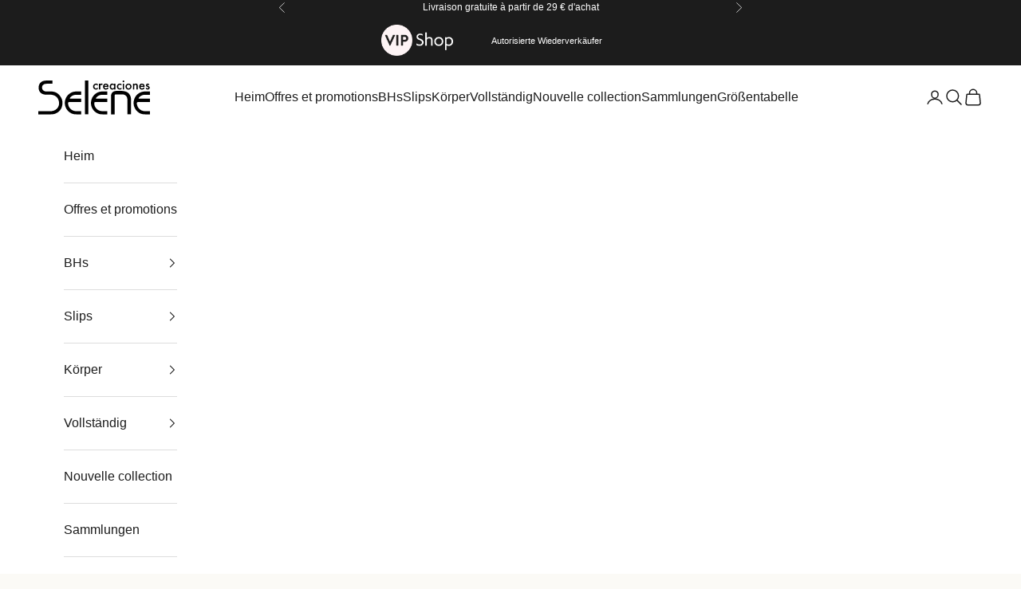

--- FILE ---
content_type: text/html; charset=utf-8
request_url: https://www.vipselene.fr/de/products/selene-jessica-bh-mit-gepolsterten-cups-und-bugel-3
body_size: 57778
content:
<!doctype html>

<html lang="de" dir="ltr">
  <head>
    <meta charset="utf-8">
    <meta name="viewport" content="width=device-width, initial-scale=1.0, height=device-height, minimum-scale=1.0, maximum-scale=5.0">

    <title>Selene Jessica: BH mit gepolsterten Cups und tief ausgeschnittenen Bügeln</title><meta name="description" content="Verleihen Sie Ihrem Look mit dem Jessica-BH eine einzigartige Note Sich gut zu kleiden bedeutet, sich innerlich und äußerlich gut zu fühlen. Es geht um mehr als nur modisch zu sein: Es geht darum, sich durch das, was wir tragen, auszudrücken. Dies gilt insbesondere, wenn es um Dessous geht. Deshalb ist der Jessica-BH m"><link rel="canonical" href="https://www.vipselene.fr/de/products/selene-jessica-bh-mit-gepolsterten-cups-und-bugel-3"><link rel="shortcut icon" href="//www.vipselene.fr/cdn/shop/files/FAvicon_Risorsa_1.png?v=1701330504&width=96">
      <link rel="apple-touch-icon" href="//www.vipselene.fr/cdn/shop/files/FAvicon_Risorsa_1.png?v=1701330504&width=180"><link rel="preconnect" href="https://fonts.shopifycdn.com" crossorigin><link rel="preload" href="//www.vipselene.fr/cdn/fonts/rethink_sans/rethinksans_n4.96c599631bfb404e482c1db606a12ecc98893409.woff2" as="font" type="font/woff2" crossorigin><meta property="og:type" content="product">
  <meta property="og:title" content="BH mit gepolsterten Cups und tief ausgeschnittenen Bügeln">
  <meta property="product:price:amount" content="16,90">
  <meta property="product:price:currency" content="EUR"><meta property="og:image" content="http://www.vipselene.fr/cdn/shop/files/JESICA501B0329.jpg?v=1707485660&width=2048">
  <meta property="og:image:secure_url" content="https://www.vipselene.fr/cdn/shop/files/JESICA501B0329.jpg?v=1707485660&width=2048">
  <meta property="og:image:width" content="1844">
  <meta property="og:image:height" content="2582"><meta property="og:description" content="Verleihen Sie Ihrem Look mit dem Jessica-BH eine einzigartige Note Sich gut zu kleiden bedeutet, sich innerlich und äußerlich gut zu fühlen. Es geht um mehr als nur modisch zu sein: Es geht darum, sich durch das, was wir tragen, auszudrücken. Dies gilt insbesondere, wenn es um Dessous geht. Deshalb ist der Jessica-BH m"><meta property="og:url" content="https://www.vipselene.fr/de/products/selene-jessica-bh-mit-gepolsterten-cups-und-bugel-3">
<meta property="og:site_name" content="Vip Shop Selene"><meta name="twitter:card" content="summary"><meta name="twitter:title" content="BH mit gepolsterten Cups und tief ausgeschnittenen Bügeln">
  <meta name="twitter:description" content="Verleihen Sie Ihrem Look mit dem Jessica-BH eine einzigartige Note Sich gut zu kleiden bedeutet, sich innerlich und äußerlich gut zu fühlen. Es geht um mehr als nur modisch zu sein: Es geht darum, sich durch das, was wir tragen, auszudrücken. Dies gilt insbesondere, wenn es um Dessous geht. Deshalb ist der Jessica-BH mit gepolsterten Cups und Bügel der perfekte Begleiter für Ihren Tag. Komfort und Eleganz ohne Kompromisse Gepolsterte Körbchen und Bügel : zwei Komponenten, die den Jessica-BH nicht nur bequem, sondern auch elegant machen. Tragen Sie etwas, mit dem Sie sich wohlfühlen, auch unter Ihrer Kleidung. Sie müssen nicht auf Komfort zugunsten von Eleganz verzichten und umgekehrt. Das Geheimnis eines perfekten Ausschnitts Der Jessica-BH verleiht Ihnen ein Dekolleté wie kein anderer. Dank der gepolsterten Cups und Bügel bleibt Ihr Dekolleté immer oben. Verleihen Sie jedem Look einen Hauch"><meta name="twitter:image" content="https://www.vipselene.fr/cdn/shop/files/JESICA501B0329.jpg?crop=center&height=1200&v=1707485660&width=1200">
  <meta name="twitter:image:alt" content=""><script async crossorigin fetchpriority="high" src="/cdn/shopifycloud/importmap-polyfill/es-modules-shim.2.4.0.js"></script>
<script type="application/ld+json">{"@context":"http:\/\/schema.org\/","@id":"\/de\/products\/selene-jessica-bh-mit-gepolsterten-cups-und-bugel-3#product","@type":"ProductGroup","brand":{"@type":"Brand","name":"Selene"},"category":"Büstenhalter","description":"Verleihen Sie Ihrem Look mit dem Jessica-BH eine einzigartige Note Sich gut zu kleiden bedeutet, sich innerlich und äußerlich gut zu fühlen. Es geht um mehr als nur modisch zu sein: Es geht darum, sich durch das, was wir tragen, auszudrücken. Dies gilt insbesondere, wenn es um Dessous geht. Deshalb ist der Jessica-BH mit gepolsterten Cups und Bügel der perfekte Begleiter für Ihren Tag. Komfort und Eleganz ohne Kompromisse Gepolsterte Körbchen und Bügel : zwei Komponenten, die den Jessica-BH nicht nur bequem, sondern auch elegant machen. Tragen Sie etwas, mit dem Sie sich wohlfühlen, auch unter Ihrer Kleidung. Sie müssen nicht auf Komfort zugunsten von Eleganz verzichten und umgekehrt. Das Geheimnis eines perfekten Ausschnitts Der Jessica-BH verleiht Ihnen ein Dekolleté wie kein anderer. Dank der gepolsterten Cups und Bügel bleibt Ihr Dekolleté immer oben. Verleihen Sie jedem Look einen Hauch von Weiblichkeit mit diesem magischen BH. Entdecken Sie eine neue Welt des Komforts Meine Damen, wir haben auf Ihre Bedürfnisse nach Komfort und Vielseitigkeit gehört. Die guten Nachrichten? Der Jessica-BH erfüllt Ihre Bedürfnisse, unabhängig von Ihrem Alter. Wenn Sie ihn tragen, werden Sie erkennen, wie bequem ein BH sein kann, ohne auf Weiblichkeit zu verzichten. Wir lieben es, weil es unverzichtbar und vielseitig ist, aber vor allem, weil es die natürliche Schönheit jeder Frau unterstreicht. Ein BH für alle Jahreszeiten Egal in welcher Jahreszeit Sie sich befinden, der Jessica-BH ist ein Muss. Widerstandsfähig und langlebig, ideal für den Alltag. Probieren Sie den Jessica-BH mit gepolsterten Körbchen und Bügeln Für beispiellosen Komfort und ein perfektes Dekolleté probieren Sie den Jessica-BH . Geben Sie Ihren Stil nicht auf, sondern wählen Sie das Beste für Sie.","hasVariant":[{"@id":"\/de\/products\/selene-jessica-bh-mit-gepolsterten-cups-und-bugel-3?variant=44907115315466#variant","@type":"Product","gtin":"8428039094029","image":"https:\/\/www.vipselene.fr\/cdn\/shop\/files\/JESICA501B0329.jpg?v=1707485660\u0026width=1920","name":"BH mit gepolsterten Cups und tief ausgeschnittenen Bügeln - Weiß \/ 1 B","offers":{"@id":"\/de\/products\/selene-jessica-bh-mit-gepolsterten-cups-und-bugel-3?variant=44907115315466#offer","@type":"Offer","availability":"http:\/\/schema.org\/OutOfStock","price":"16.90","priceCurrency":"EUR","url":"https:\/\/www.vipselene.fr\/de\/products\/selene-jessica-bh-mit-gepolsterten-cups-und-bugel-3?variant=44907115315466"},"sku":"165276"},{"@id":"\/de\/products\/selene-jessica-bh-mit-gepolsterten-cups-und-bugel-3?variant=44907115348234#variant","@type":"Product","gtin":"8428039094036","image":"https:\/\/www.vipselene.fr\/cdn\/shop\/files\/JESICA501B0329.jpg?v=1707485660\u0026width=1920","name":"BH mit gepolsterten Cups und tief ausgeschnittenen Bügeln - Weiß \/ 2B","offers":{"@id":"\/de\/products\/selene-jessica-bh-mit-gepolsterten-cups-und-bugel-3?variant=44907115348234#offer","@type":"Offer","availability":"http:\/\/schema.org\/InStock","price":"16.90","priceCurrency":"EUR","url":"https:\/\/www.vipselene.fr\/de\/products\/selene-jessica-bh-mit-gepolsterten-cups-und-bugel-3?variant=44907115348234"},"sku":"165277"},{"@id":"\/de\/products\/selene-jessica-bh-mit-gepolsterten-cups-und-bugel-3?variant=44907115381002#variant","@type":"Product","gtin":"8428039094043","image":"https:\/\/www.vipselene.fr\/cdn\/shop\/files\/JESICA501B0329.jpg?v=1707485660\u0026width=1920","name":"BH mit gepolsterten Cups und tief ausgeschnittenen Bügeln - Weiß \/ 3B","offers":{"@id":"\/de\/products\/selene-jessica-bh-mit-gepolsterten-cups-und-bugel-3?variant=44907115381002#offer","@type":"Offer","availability":"http:\/\/schema.org\/InStock","price":"16.90","priceCurrency":"EUR","url":"https:\/\/www.vipselene.fr\/de\/products\/selene-jessica-bh-mit-gepolsterten-cups-und-bugel-3?variant=44907115381002"},"sku":"165278"},{"@id":"\/de\/products\/selene-jessica-bh-mit-gepolsterten-cups-und-bugel-3?variant=44907115413770#variant","@type":"Product","gtin":"8428039094050","image":"https:\/\/www.vipselene.fr\/cdn\/shop\/files\/JESICA501B0329.jpg?v=1707485660\u0026width=1920","name":"BH mit gepolsterten Cups und tief ausgeschnittenen Bügeln - Weiß \/ 4B","offers":{"@id":"\/de\/products\/selene-jessica-bh-mit-gepolsterten-cups-und-bugel-3?variant=44907115413770#offer","@type":"Offer","availability":"http:\/\/schema.org\/InStock","price":"16.90","priceCurrency":"EUR","url":"https:\/\/www.vipselene.fr\/de\/products\/selene-jessica-bh-mit-gepolsterten-cups-und-bugel-3?variant=44907115413770"},"sku":"165279"},{"@id":"\/de\/products\/selene-jessica-bh-mit-gepolsterten-cups-und-bugel-3?variant=44907115446538#variant","@type":"Product","gtin":"8428039094067","image":"https:\/\/www.vipselene.fr\/cdn\/shop\/files\/JESICA501B0329.jpg?v=1707485660\u0026width=1920","name":"BH mit gepolsterten Cups und tief ausgeschnittenen Bügeln - Weiß \/ 5B","offers":{"@id":"\/de\/products\/selene-jessica-bh-mit-gepolsterten-cups-und-bugel-3?variant=44907115446538#offer","@type":"Offer","availability":"http:\/\/schema.org\/InStock","price":"16.90","priceCurrency":"EUR","url":"https:\/\/www.vipselene.fr\/de\/products\/selene-jessica-bh-mit-gepolsterten-cups-und-bugel-3?variant=44907115446538"},"sku":"165280"},{"@id":"\/de\/products\/selene-jessica-bh-mit-gepolsterten-cups-und-bugel-3?variant=44907115479306#variant","@type":"Product","gtin":"8428039094074","image":"https:\/\/www.vipselene.fr\/cdn\/shop\/files\/JESICA501B0329.jpg?v=1707485660\u0026width=1920","name":"BH mit gepolsterten Cups und tief ausgeschnittenen Bügeln - Weiß \/ 6 B","offers":{"@id":"\/de\/products\/selene-jessica-bh-mit-gepolsterten-cups-und-bugel-3?variant=44907115479306#offer","@type":"Offer","availability":"http:\/\/schema.org\/OutOfStock","price":"16.90","priceCurrency":"EUR","url":"https:\/\/www.vipselene.fr\/de\/products\/selene-jessica-bh-mit-gepolsterten-cups-und-bugel-3?variant=44907115479306"},"sku":"165281"},{"@id":"\/de\/products\/selene-jessica-bh-mit-gepolsterten-cups-und-bugel-3?variant=44907115512074#variant","@type":"Product","gtin":"8428039094128","image":"https:\/\/www.vipselene.fr\/cdn\/shop\/files\/JESICA501B0329.jpg?v=1707485660\u0026width=1920","name":"BH mit gepolsterten Cups und tief ausgeschnittenen Bügeln - Schwarz \/ 1 B","offers":{"@id":"\/de\/products\/selene-jessica-bh-mit-gepolsterten-cups-und-bugel-3?variant=44907115512074#offer","@type":"Offer","availability":"http:\/\/schema.org\/OutOfStock","price":"16.90","priceCurrency":"EUR","url":"https:\/\/www.vipselene.fr\/de\/products\/selene-jessica-bh-mit-gepolsterten-cups-und-bugel-3?variant=44907115512074"},"sku":"165282"},{"@id":"\/de\/products\/selene-jessica-bh-mit-gepolsterten-cups-und-bugel-3?variant=44907115544842#variant","@type":"Product","gtin":"8428039094135","image":"https:\/\/www.vipselene.fr\/cdn\/shop\/files\/JESICA501B0329.jpg?v=1707485660\u0026width=1920","name":"BH mit gepolsterten Cups und tief ausgeschnittenen Bügeln - Schwarz \/ 2B","offers":{"@id":"\/de\/products\/selene-jessica-bh-mit-gepolsterten-cups-und-bugel-3?variant=44907115544842#offer","@type":"Offer","availability":"http:\/\/schema.org\/InStock","price":"16.90","priceCurrency":"EUR","url":"https:\/\/www.vipselene.fr\/de\/products\/selene-jessica-bh-mit-gepolsterten-cups-und-bugel-3?variant=44907115544842"},"sku":"165283"},{"@id":"\/de\/products\/selene-jessica-bh-mit-gepolsterten-cups-und-bugel-3?variant=44907115577610#variant","@type":"Product","gtin":"8428039094142","image":"https:\/\/www.vipselene.fr\/cdn\/shop\/files\/JESICA501B0329.jpg?v=1707485660\u0026width=1920","name":"BH mit gepolsterten Cups und tief ausgeschnittenen Bügeln - Schwarz \/ 3B","offers":{"@id":"\/de\/products\/selene-jessica-bh-mit-gepolsterten-cups-und-bugel-3?variant=44907115577610#offer","@type":"Offer","availability":"http:\/\/schema.org\/InStock","price":"16.90","priceCurrency":"EUR","url":"https:\/\/www.vipselene.fr\/de\/products\/selene-jessica-bh-mit-gepolsterten-cups-und-bugel-3?variant=44907115577610"},"sku":"165284"},{"@id":"\/de\/products\/selene-jessica-bh-mit-gepolsterten-cups-und-bugel-3?variant=44907115610378#variant","@type":"Product","gtin":"8428039094159","image":"https:\/\/www.vipselene.fr\/cdn\/shop\/files\/JESICA501B0329.jpg?v=1707485660\u0026width=1920","name":"BH mit gepolsterten Cups und tief ausgeschnittenen Bügeln - Schwarz \/ 4B","offers":{"@id":"\/de\/products\/selene-jessica-bh-mit-gepolsterten-cups-und-bugel-3?variant=44907115610378#offer","@type":"Offer","availability":"http:\/\/schema.org\/InStock","price":"16.90","priceCurrency":"EUR","url":"https:\/\/www.vipselene.fr\/de\/products\/selene-jessica-bh-mit-gepolsterten-cups-und-bugel-3?variant=44907115610378"},"sku":"165285"},{"@id":"\/de\/products\/selene-jessica-bh-mit-gepolsterten-cups-und-bugel-3?variant=44907115643146#variant","@type":"Product","gtin":"8428039094166","image":"https:\/\/www.vipselene.fr\/cdn\/shop\/files\/JESICA501B0329.jpg?v=1707485660\u0026width=1920","name":"BH mit gepolsterten Cups und tief ausgeschnittenen Bügeln - Schwarz \/ 5B","offers":{"@id":"\/de\/products\/selene-jessica-bh-mit-gepolsterten-cups-und-bugel-3?variant=44907115643146#offer","@type":"Offer","availability":"http:\/\/schema.org\/InStock","price":"16.90","priceCurrency":"EUR","url":"https:\/\/www.vipselene.fr\/de\/products\/selene-jessica-bh-mit-gepolsterten-cups-und-bugel-3?variant=44907115643146"},"sku":"165286"},{"@id":"\/de\/products\/selene-jessica-bh-mit-gepolsterten-cups-und-bugel-3?variant=44907115675914#variant","@type":"Product","gtin":"8428039094173","image":"https:\/\/www.vipselene.fr\/cdn\/shop\/files\/JESICA501B0329.jpg?v=1707485660\u0026width=1920","name":"BH mit gepolsterten Cups und tief ausgeschnittenen Bügeln - Schwarz \/ 6 B","offers":{"@id":"\/de\/products\/selene-jessica-bh-mit-gepolsterten-cups-und-bugel-3?variant=44907115675914#offer","@type":"Offer","availability":"http:\/\/schema.org\/OutOfStock","price":"16.90","priceCurrency":"EUR","url":"https:\/\/www.vipselene.fr\/de\/products\/selene-jessica-bh-mit-gepolsterten-cups-und-bugel-3?variant=44907115675914"},"sku":"165287"},{"@id":"\/de\/products\/selene-jessica-bh-mit-gepolsterten-cups-und-bugel-3?variant=44907115708682#variant","@type":"Product","gtin":"8428039094524","image":"https:\/\/www.vipselene.fr\/cdn\/shop\/files\/JESICA501B0329.jpg?v=1707485660\u0026width=1920","name":"BH mit gepolsterten Cups und tief ausgeschnittenen Bügeln - Erde \/ 1 B","offers":{"@id":"\/de\/products\/selene-jessica-bh-mit-gepolsterten-cups-und-bugel-3?variant=44907115708682#offer","@type":"Offer","availability":"http:\/\/schema.org\/OutOfStock","price":"16.90","priceCurrency":"EUR","url":"https:\/\/www.vipselene.fr\/de\/products\/selene-jessica-bh-mit-gepolsterten-cups-und-bugel-3?variant=44907115708682"},"sku":"165288"},{"@id":"\/de\/products\/selene-jessica-bh-mit-gepolsterten-cups-und-bugel-3?variant=44907115741450#variant","@type":"Product","gtin":"8428039094531","image":"https:\/\/www.vipselene.fr\/cdn\/shop\/files\/JESICA501B0329.jpg?v=1707485660\u0026width=1920","name":"BH mit gepolsterten Cups und tief ausgeschnittenen Bügeln - Erde \/ 2B","offers":{"@id":"\/de\/products\/selene-jessica-bh-mit-gepolsterten-cups-und-bugel-3?variant=44907115741450#offer","@type":"Offer","availability":"http:\/\/schema.org\/InStock","price":"16.90","priceCurrency":"EUR","url":"https:\/\/www.vipselene.fr\/de\/products\/selene-jessica-bh-mit-gepolsterten-cups-und-bugel-3?variant=44907115741450"},"sku":"165289"},{"@id":"\/de\/products\/selene-jessica-bh-mit-gepolsterten-cups-und-bugel-3?variant=44907115774218#variant","@type":"Product","gtin":"8428039094548","image":"https:\/\/www.vipselene.fr\/cdn\/shop\/files\/JESICA501B0329.jpg?v=1707485660\u0026width=1920","name":"BH mit gepolsterten Cups und tief ausgeschnittenen Bügeln - Erde \/ 3B","offers":{"@id":"\/de\/products\/selene-jessica-bh-mit-gepolsterten-cups-und-bugel-3?variant=44907115774218#offer","@type":"Offer","availability":"http:\/\/schema.org\/InStock","price":"16.90","priceCurrency":"EUR","url":"https:\/\/www.vipselene.fr\/de\/products\/selene-jessica-bh-mit-gepolsterten-cups-und-bugel-3?variant=44907115774218"},"sku":"165290"},{"@id":"\/de\/products\/selene-jessica-bh-mit-gepolsterten-cups-und-bugel-3?variant=44907115806986#variant","@type":"Product","gtin":"8428039094555","image":"https:\/\/www.vipselene.fr\/cdn\/shop\/files\/JESICA501B0329.jpg?v=1707485660\u0026width=1920","name":"BH mit gepolsterten Cups und tief ausgeschnittenen Bügeln - Erde \/ 4B","offers":{"@id":"\/de\/products\/selene-jessica-bh-mit-gepolsterten-cups-und-bugel-3?variant=44907115806986#offer","@type":"Offer","availability":"http:\/\/schema.org\/InStock","price":"16.90","priceCurrency":"EUR","url":"https:\/\/www.vipselene.fr\/de\/products\/selene-jessica-bh-mit-gepolsterten-cups-und-bugel-3?variant=44907115806986"},"sku":"165291"},{"@id":"\/de\/products\/selene-jessica-bh-mit-gepolsterten-cups-und-bugel-3?variant=44907115839754#variant","@type":"Product","gtin":"8428039094562","image":"https:\/\/www.vipselene.fr\/cdn\/shop\/files\/JESICA501B0329.jpg?v=1707485660\u0026width=1920","name":"BH mit gepolsterten Cups und tief ausgeschnittenen Bügeln - Erde \/ 5B","offers":{"@id":"\/de\/products\/selene-jessica-bh-mit-gepolsterten-cups-und-bugel-3?variant=44907115839754#offer","@type":"Offer","availability":"http:\/\/schema.org\/InStock","price":"16.90","priceCurrency":"EUR","url":"https:\/\/www.vipselene.fr\/de\/products\/selene-jessica-bh-mit-gepolsterten-cups-und-bugel-3?variant=44907115839754"},"sku":"165292"},{"@id":"\/de\/products\/selene-jessica-bh-mit-gepolsterten-cups-und-bugel-3?variant=44907115872522#variant","@type":"Product","gtin":"8428039094579","image":"https:\/\/www.vipselene.fr\/cdn\/shop\/files\/JESICA501B0329.jpg?v=1707485660\u0026width=1920","name":"BH mit gepolsterten Cups und tief ausgeschnittenen Bügeln - Erde \/ 6 B","offers":{"@id":"\/de\/products\/selene-jessica-bh-mit-gepolsterten-cups-und-bugel-3?variant=44907115872522#offer","@type":"Offer","availability":"http:\/\/schema.org\/InStock","price":"16.90","priceCurrency":"EUR","url":"https:\/\/www.vipselene.fr\/de\/products\/selene-jessica-bh-mit-gepolsterten-cups-und-bugel-3?variant=44907115872522"},"sku":"165293"}],"name":"BH mit gepolsterten Cups und tief ausgeschnittenen Bügeln","productGroupID":"8342451028234","url":"https:\/\/www.vipselene.fr\/de\/products\/selene-jessica-bh-mit-gepolsterten-cups-und-bugel-3"}</script><script type="application/ld+json">
  {
    "@context": "https://schema.org",
    "@type": "BreadcrumbList",
    "itemListElement": [{
        "@type": "ListItem",
        "position": 1,
        "name": "Home",
        "item": "https://www.vipselene.it"
      },{
            "@type": "ListItem",
            "position": 2,
            "name": "BH mit gepolsterten Cups und tief ausgeschnittenen Bügeln",
            "item": "https://www.vipselene.it/de/products/selene-jessica-bh-mit-gepolsterten-cups-und-bugel-3"
          }]
  }
</script><style>/* Typography (heading) */
  @font-face {
  font-family: "Rethink Sans";
  font-weight: 400;
  font-style: normal;
  font-display: fallback;
  src: url("//www.vipselene.fr/cdn/fonts/rethink_sans/rethinksans_n4.96c599631bfb404e482c1db606a12ecc98893409.woff2") format("woff2"),
       url("//www.vipselene.fr/cdn/fonts/rethink_sans/rethinksans_n4.418e19222d50f3c45ef787b1480073f15f007e56.woff") format("woff");
}

@font-face {
  font-family: "Rethink Sans";
  font-weight: 400;
  font-style: italic;
  font-display: fallback;
  src: url("//www.vipselene.fr/cdn/fonts/rethink_sans/rethinksans_i4.d9cf47f4e5103f9339a0ed0cd5c13fe773876628.woff2") format("woff2"),
       url("//www.vipselene.fr/cdn/fonts/rethink_sans/rethinksans_i4.e32da5f2d7d09e835880a81d480c506c99c305fb.woff") format("woff");
}

/* Typography (body) */
  



:root {
    /* Container */
    --container-max-width: 100%;
    --container-xxs-max-width: 27.5rem; /* 440px */
    --container-xs-max-width: 42.5rem; /* 680px */
    --container-sm-max-width: 61.25rem; /* 980px */
    --container-md-max-width: 71.875rem; /* 1150px */
    --container-lg-max-width: 78.75rem; /* 1260px */
    --container-xl-max-width: 85rem; /* 1360px */
    --container-gutter: 1.25rem;

    --section-vertical-spacing: 2.5rem;
    --section-vertical-spacing-tight:2.5rem;

    --section-stack-gap:2.25rem;
    --section-stack-gap-tight:2.25rem;

    /* Form settings */
    --form-gap: 1.25rem; /* Gap between fieldset and submit button */
    --fieldset-gap: 1rem; /* Gap between each form input within a fieldset */
    --form-control-gap: 0.625rem; /* Gap between input and label (ignored for floating label) */
    --checkbox-control-gap: 0.75rem; /* Horizontal gap between checkbox and its associated label */
    --input-padding-block: 0.65rem; /* Vertical padding for input, textarea and native select */
    --input-padding-inline: 0.8rem; /* Horizontal padding for input, textarea and native select */
    --checkbox-size: 0.875rem; /* Size (width and height) for checkbox */

    /* Other sizes */
    --sticky-area-height: calc(var(--announcement-bar-is-sticky, 0) * var(--announcement-bar-height, 0px) + var(--header-is-sticky, 0) * var(--header-is-visible, 1) * var(--header-height, 0px));

    /* RTL support */
    --transform-logical-flip: 1;
    --transform-origin-start: left;
    --transform-origin-end: right;

    /**
     * ---------------------------------------------------------------------
     * TYPOGRAPHY
     * ---------------------------------------------------------------------
     */

    /* Font properties */
    --heading-font-family: "Rethink Sans", sans-serif;
    --heading-font-weight: 400;
    --heading-font-style: normal;
    --heading-text-transform: uppercase;
    --heading-letter-spacing: 0.18em;
    --text-font-family: Helvetica, Arial, sans-serif;
    --text-font-weight: 400;
    --text-font-style: normal;
    --text-letter-spacing: 0.0em;
    --button-font: var(--text-font-style) var(--text-font-weight) var(--text-sm) / 1.65 var(--text-font-family);
    --button-text-transform: uppercase;
    --button-letter-spacing: 0.18em;

    /* Font sizes */--text-heading-size-factor: 1.2;
    --text-h1: max(0.6875rem, clamp(1.375rem, 1.146341463414634rem + 0.975609756097561vw, 2rem) * var(--text-heading-size-factor));
    --text-h2: max(0.6875rem, clamp(1.25rem, 1.0670731707317074rem + 0.7804878048780488vw, 1.75rem) * var(--text-heading-size-factor));
    --text-h3: max(0.6875rem, clamp(1.125rem, 1.0335365853658536rem + 0.3902439024390244vw, 1.375rem) * var(--text-heading-size-factor));
    --text-h4: max(0.6875rem, clamp(1rem, 0.9542682926829268rem + 0.1951219512195122vw, 1.125rem) * var(--text-heading-size-factor));
    --text-h5: calc(0.875rem * var(--text-heading-size-factor));
    --text-h6: calc(0.75rem * var(--text-heading-size-factor));

    --text-xs: 0.875rem;
    --text-sm: 0.9375rem;
    --text-base: 1.0rem;
    --text-lg: 1.125rem;
    --text-xl: 1.25rem;

    /* Rounded variables (used for border radius) */
    --rounded-full: 9999px;
    --button-border-radius: 0.0rem;
    --input-border-radius: 0.0rem;

    /* Box shadow */
    --shadow-sm: 0 2px 8px rgb(0 0 0 / 0.05);
    --shadow: 0 5px 15px rgb(0 0 0 / 0.05);
    --shadow-md: 0 5px 30px rgb(0 0 0 / 0.05);
    --shadow-block: px px px rgb(var(--text-primary) / 0.0);

    /**
     * ---------------------------------------------------------------------
     * OTHER
     * ---------------------------------------------------------------------
     */

    --checkmark-svg-url: url(//www.vipselene.fr/cdn/shop/t/20/assets/checkmark.svg?v=77552481021870063511729679062);
    --cursor-zoom-in-svg-url: url(//www.vipselene.fr/cdn/shop/t/20/assets/cursor-zoom-in.svg?v=112821264041679358101729679062);
  }

  [dir="rtl"]:root {
    /* RTL support */
    --transform-logical-flip: -1;
    --transform-origin-start: right;
    --transform-origin-end: left;
  }

  @media screen and (min-width: 700px) {
    :root {
      /* Typography (font size) */
      --text-xs: 0.875rem;
      --text-sm: 0.9375rem;
      --text-base: 1.0rem;
      --text-lg: 1.125rem;
      --text-xl: 1.375rem;

      /* Spacing settings */
      --container-gutter: 2rem;
    }
  }

  @media screen and (min-width: 1000px) {
    :root {
      /* Spacing settings */
      --container-gutter: 3rem;

      --section-vertical-spacing: 4rem;
      --section-vertical-spacing-tight: 4rem;

      --section-stack-gap:3rem;
      --section-stack-gap-tight:3rem;
    }
  }:root {/* Overlay used for modal */
    --page-overlay: 0 0 0 / 0.4;

    /* We use the first scheme background as default */
    --page-background: ;

    /* Product colors */
    --on-sale-text: 201 38 70;
    --on-sale-badge-background: 201 38 70;
    --on-sale-badge-text: 255 255 255;
    --sold-out-badge-background: 239 239 239;
    --sold-out-badge-text: 0 0 0 / 0.65;
    --custom-badge-background: 201 38 70;
    --custom-badge-text: 255 255 255;
    --star-color: 237 138 0;

    /* Status colors */
    --success-background: 212 227 203;
    --success-text: 48 122 7;
    --warning-background: 253 241 224;
    --warning-text: 237 138 0;
    --error-background: 243 204 204;
    --error-text: 203 43 43;
  }.color-scheme--scheme-1 {
      /* Color settings */--accent: 28 28 28;
      --text-color: 28 28 28;
      --background: 251 250 246 / 1.0;
      --background-without-opacity: 251 250 246;
      --background-gradient: ;--border-color: 218 217 213;/* Button colors */
      --button-background: 28 28 28;
      --button-text-color: 255 255 255;

      /* Circled buttons */
      --circle-button-background: 255 255 255;
      --circle-button-text-color: 28 28 28;
    }.shopify-section:has(.section-spacing.color-scheme--bg-b4b23ce67274ceaa9d43bf05feba58f8) + .shopify-section:has(.section-spacing.color-scheme--bg-b4b23ce67274ceaa9d43bf05feba58f8:not(.bordered-section)) .section-spacing {
      padding-block-start: 0;
    }.color-scheme--scheme-2 {
      /* Color settings */--accent: 28 28 28;
      --text-color: 28 28 28;
      --background: 255 255 255 / 1.0;
      --background-without-opacity: 255 255 255;
      --background-gradient: ;--border-color: 221 221 221;/* Button colors */
      --button-background: 28 28 28;
      --button-text-color: 255 255 255;

      /* Circled buttons */
      --circle-button-background: 255 255 255;
      --circle-button-text-color: 28 28 28;
    }.shopify-section:has(.section-spacing.color-scheme--bg-54922f2e920ba8346f6dc0fba343d673) + .shopify-section:has(.section-spacing.color-scheme--bg-54922f2e920ba8346f6dc0fba343d673:not(.bordered-section)) .section-spacing {
      padding-block-start: 0;
    }.color-scheme--scheme-3 {
      /* Color settings */--accent: 255 255 255;
      --text-color: 255 255 255;
      --background: 28 28 28 / 1.0;
      --background-without-opacity: 28 28 28;
      --background-gradient: ;--border-color: 62 62 62;/* Button colors */
      --button-background: 255 255 255;
      --button-text-color: 28 28 28;

      /* Circled buttons */
      --circle-button-background: 255 255 255;
      --circle-button-text-color: 28 28 28;
    }.shopify-section:has(.section-spacing.color-scheme--bg-c1f8cb21047e4797e94d0969dc5d1e44) + .shopify-section:has(.section-spacing.color-scheme--bg-c1f8cb21047e4797e94d0969dc5d1e44:not(.bordered-section)) .section-spacing {
      padding-block-start: 0;
    }.color-scheme--scheme-4 {
      /* Color settings */--accent: 255 255 255;
      --text-color: 255 255 255;
      --background: 0 0 0 / 0.0;
      --background-without-opacity: 0 0 0;
      --background-gradient: ;--border-color: 255 255 255;/* Button colors */
      --button-background: 255 255 255;
      --button-text-color: 28 28 28;

      /* Circled buttons */
      --circle-button-background: 255 255 255;
      --circle-button-text-color: 28 28 28;
    }.shopify-section:has(.section-spacing.color-scheme--bg-3671eee015764974ee0aef1536023e0f) + .shopify-section:has(.section-spacing.color-scheme--bg-3671eee015764974ee0aef1536023e0f:not(.bordered-section)) .section-spacing {
      padding-block-start: 0;
    }.color-scheme--scheme-c457e94a-6590-49e5-901e-9d74c9cb4a16 {
      /* Color settings */--accent: 255 255 255;
      --text-color: 255 255 255;
      --background: 201 38 70 / 1.0;
      --background-without-opacity: 201 38 70;
      --background-gradient: ;--border-color: 209 71 98;/* Button colors */
      --button-background: 255 255 255;
      --button-text-color: 201 38 70;

      /* Circled buttons */
      --circle-button-background: 255 255 255;
      --circle-button-text-color: 201 38 70;
    }.shopify-section:has(.section-spacing.color-scheme--bg-efd4d494a14e445cedb0ec1dcf3ed27d) + .shopify-section:has(.section-spacing.color-scheme--bg-efd4d494a14e445cedb0ec1dcf3ed27d:not(.bordered-section)) .section-spacing {
      padding-block-start: 0;
    }.color-scheme--scheme-8285c0b8-e867-447f-b4b4-fa1750737542 {
      /* Color settings */--accent: 201 38 70;
      --text-color: 28 28 28;
      --background: 255 255 255 / 1.0;
      --background-without-opacity: 255 255 255;
      --background-gradient: ;--border-color: 221 221 221;/* Button colors */
      --button-background: 201 38 70;
      --button-text-color: 255 255 255;

      /* Circled buttons */
      --circle-button-background: 201 38 70;
      --circle-button-text-color: 255 255 255;
    }.shopify-section:has(.section-spacing.color-scheme--bg-54922f2e920ba8346f6dc0fba343d673) + .shopify-section:has(.section-spacing.color-scheme--bg-54922f2e920ba8346f6dc0fba343d673:not(.bordered-section)) .section-spacing {
      padding-block-start: 0;
    }.color-scheme--dialog {
      /* Color settings */--accent: 28 28 28;
      --text-color: 28 28 28;
      --background: 255 255 255 / 1.0;
      --background-without-opacity: 255 255 255;
      --background-gradient: ;--border-color: 221 221 221;/* Button colors */
      --button-background: 28 28 28;
      --button-text-color: 255 255 255;

      /* Circled buttons */
      --circle-button-background: 255 255 255;
      --circle-button-text-color: 28 28 28;
    }
</style><script>
  // This allows to expose several variables to the global scope, to be used in scripts
  window.themeVariables = {
    settings: {
      showPageTransition: null,
      pageType: "product",
      moneyFormat: "{{amount_with_comma_separator}} €",
      moneyWithCurrencyFormat: "{{amount_with_comma_separator}} EUR",
      currencyCodeEnabled: false,
      cartType: "drawer",
      staggerMenuApparition: false
    },

    strings: {
      addedToCart: "Zum Warenkorb hinzugefügt!",
      closeGallery: "Galerie schließen",
      zoomGallery: "Bild vergrößern",
      errorGallery: "Bild kann nicht geladen werden",
      shippingEstimatorNoResults: "Tut uns leid, aber wir verschicken leider nicht an deine Adresse.",
      shippingEstimatorOneResult: "Für deine Adresse gibt es einen Versandtarif:",
      shippingEstimatorMultipleResults: "Für deine Adresse gibt es mehrere Versandtarife:",
      shippingEstimatorError: "Beim Berechnen der Versandkosten ist ein Fehler aufgetreten:",
      next: "Vor",
      previous: "Zurück"
    },

    mediaQueries: {
      'sm': 'screen and (min-width: 700px)',
      'md': 'screen and (min-width: 1000px)',
      'lg': 'screen and (min-width: 1150px)',
      'xl': 'screen and (min-width: 1400px)',
      '2xl': 'screen and (min-width: 1600px)',
      'sm-max': 'screen and (max-width: 699px)',
      'md-max': 'screen and (max-width: 999px)',
      'lg-max': 'screen and (max-width: 1149px)',
      'xl-max': 'screen and (max-width: 1399px)',
      '2xl-max': 'screen and (max-width: 1599px)',
      'motion-safe': '(prefers-reduced-motion: no-preference)',
      'motion-reduce': '(prefers-reduced-motion: reduce)',
      'supports-hover': 'screen and (pointer: fine)',
      'supports-touch': 'screen and (hover: none)'
    }
  };</script><script>
      if (!(HTMLScriptElement.supports && HTMLScriptElement.supports('importmap'))) {
        const importMapPolyfill = document.createElement('script');
        importMapPolyfill.async = true;
        importMapPolyfill.src = "//www.vipselene.fr/cdn/shop/t/20/assets/es-module-shims.min.js?v=140375185335194536761729679045";

        document.head.appendChild(importMapPolyfill);
      }
    </script>

    <script type="importmap">{
        "imports": {
          "vendor": "//www.vipselene.fr/cdn/shop/t/20/assets/vendor.min.js?v=97444456987200009421729679045",
          "theme": "//www.vipselene.fr/cdn/shop/t/20/assets/theme.js?v=77099638235748418721729679045",
          "photoswipe": "//www.vipselene.fr/cdn/shop/t/20/assets/photoswipe.min.js?v=13374349288281597431729679045"
        }
      }
    </script>

    <script type="module" src="//www.vipselene.fr/cdn/shop/t/20/assets/vendor.min.js?v=97444456987200009421729679045"></script>
    <script type="module" src="//www.vipselene.fr/cdn/shop/t/20/assets/theme.js?v=77099638235748418721729679045"></script>

    <script>window.performance && window.performance.mark && window.performance.mark('shopify.content_for_header.start');</script><meta name="facebook-domain-verification" content="y0tbftrsueglbsofh3eravuh08h31m">
<meta name="google-site-verification" content="CzMTvODCyKSJgHWMOjXxrGz00cAep7hRTRVVBm6HyPk">
<meta id="shopify-digital-wallet" name="shopify-digital-wallet" content="/70688669962/digital_wallets/dialog">
<meta name="shopify-checkout-api-token" content="ff85136e5ebb3a2aa90571e03336819b">
<meta id="in-context-paypal-metadata" data-shop-id="70688669962" data-venmo-supported="false" data-environment="production" data-locale="de_DE" data-paypal-v4="true" data-currency="EUR">
<link rel="alternate" hreflang="x-default" href="https://www.vipselene.it/products/selene-jessica-reggiseno-con-coppe-imbottite-e-ferretto-3">
<link rel="alternate" hreflang="it" href="https://www.vipselene.it/products/selene-jessica-reggiseno-con-coppe-imbottite-e-ferretto-3">
<link rel="alternate" hreflang="en" href="https://www.vipselene.it/en/products/selene-jessica-bra-with-padded-cups-and-underwire-3">
<link rel="alternate" hreflang="fr" href="https://www.vipselene.it/fr/products/selene-jessica-soutien-gorge-avec-bonnets-rembourres-et-armatures-3">
<link rel="alternate" hreflang="de" href="https://www.vipselene.it/de/products/selene-jessica-bh-mit-gepolsterten-cups-und-bugel-3">
<link rel="alternate" hreflang="nl" href="https://www.vipselene.it/nl/products/selene-jessica-reggiseno-con-coppe-imbottite-e-ferretto-3">
<link rel="alternate" hreflang="fr-FR" href="https://www.vipselene.fr/products/selene-jessica-soutien-gorge-avec-bonnets-rembourres-et-armatures-3">
<link rel="alternate" hreflang="en-FR" href="https://www.vipselene.fr/en/products/selene-jessica-bra-with-padded-cups-and-underwire-3">
<link rel="alternate" hreflang="de-FR" href="https://www.vipselene.fr/de/products/selene-jessica-bh-mit-gepolsterten-cups-und-bugel-3">
<link rel="alternate" hreflang="nl-FR" href="https://www.vipselene.fr/nl/products/selene-jessica-reggiseno-con-coppe-imbottite-e-ferretto-3">
<link rel="alternate" hreflang="it-FR" href="https://www.vipselene.fr/it/products/selene-jessica-reggiseno-con-coppe-imbottite-e-ferretto-3">
<link rel="alternate" hreflang="de-AT" href="https://www.vipselene.at/products/selene-jessica-bh-mit-gepolsterten-cups-und-bugel-3">
<link rel="alternate" hreflang="en-AT" href="https://www.vipselene.at/en/products/selene-jessica-bra-with-padded-cups-and-underwire-3">
<link rel="alternate" hreflang="fr-AT" href="https://www.vipselene.at/fr/products/selene-jessica-soutien-gorge-avec-bonnets-rembourres-et-armatures-3">
<link rel="alternate" hreflang="nl-AT" href="https://www.vipselene.at/nl/products/selene-jessica-reggiseno-con-coppe-imbottite-e-ferretto-3">
<link rel="alternate" hreflang="it-AT" href="https://www.vipselene.at/it/products/selene-jessica-reggiseno-con-coppe-imbottite-e-ferretto-3">
<link rel="alternate" hreflang="de-DE" href="https://www.vipselene.eu/products/selene-jessica-bh-mit-gepolsterten-cups-und-bugel-3">
<link rel="alternate" hreflang="en-DE" href="https://www.vipselene.eu/en/products/selene-jessica-bra-with-padded-cups-and-underwire-3">
<link rel="alternate" hreflang="fr-DE" href="https://www.vipselene.eu/fr/products/selene-jessica-soutien-gorge-avec-bonnets-rembourres-et-armatures-3">
<link rel="alternate" hreflang="nl-DE" href="https://www.vipselene.eu/nl/products/selene-jessica-reggiseno-con-coppe-imbottite-e-ferretto-3">
<link rel="alternate" hreflang="it-DE" href="https://www.vipselene.eu/it/products/selene-jessica-reggiseno-con-coppe-imbottite-e-ferretto-3">
<link rel="alternate" hreflang="de-DK" href="https://www.vipselene.eu/products/selene-jessica-bh-mit-gepolsterten-cups-und-bugel-3">
<link rel="alternate" hreflang="en-DK" href="https://www.vipselene.eu/en/products/selene-jessica-bra-with-padded-cups-and-underwire-3">
<link rel="alternate" hreflang="fr-DK" href="https://www.vipselene.eu/fr/products/selene-jessica-soutien-gorge-avec-bonnets-rembourres-et-armatures-3">
<link rel="alternate" hreflang="nl-DK" href="https://www.vipselene.eu/nl/products/selene-jessica-reggiseno-con-coppe-imbottite-e-ferretto-3">
<link rel="alternate" hreflang="it-DK" href="https://www.vipselene.eu/it/products/selene-jessica-reggiseno-con-coppe-imbottite-e-ferretto-3">
<link rel="alternate" hreflang="de-LU" href="https://www.vipselene.eu/products/selene-jessica-bh-mit-gepolsterten-cups-und-bugel-3">
<link rel="alternate" hreflang="en-LU" href="https://www.vipselene.eu/en/products/selene-jessica-bra-with-padded-cups-and-underwire-3">
<link rel="alternate" hreflang="fr-LU" href="https://www.vipselene.eu/fr/products/selene-jessica-soutien-gorge-avec-bonnets-rembourres-et-armatures-3">
<link rel="alternate" hreflang="nl-LU" href="https://www.vipselene.eu/nl/products/selene-jessica-reggiseno-con-coppe-imbottite-e-ferretto-3">
<link rel="alternate" hreflang="it-LU" href="https://www.vipselene.eu/it/products/selene-jessica-reggiseno-con-coppe-imbottite-e-ferretto-3">
<link rel="alternate" hreflang="de-BE" href="https://www.vipselene.eu/products/selene-jessica-bh-mit-gepolsterten-cups-und-bugel-3">
<link rel="alternate" hreflang="en-BE" href="https://www.vipselene.eu/en/products/selene-jessica-bra-with-padded-cups-and-underwire-3">
<link rel="alternate" hreflang="fr-BE" href="https://www.vipselene.eu/fr/products/selene-jessica-soutien-gorge-avec-bonnets-rembourres-et-armatures-3">
<link rel="alternate" hreflang="nl-BE" href="https://www.vipselene.eu/nl/products/selene-jessica-reggiseno-con-coppe-imbottite-e-ferretto-3">
<link rel="alternate" hreflang="it-BE" href="https://www.vipselene.eu/it/products/selene-jessica-reggiseno-con-coppe-imbottite-e-ferretto-3">
<link rel="alternate" hreflang="nl-NL" href="https://www.vipselene.nl/products/selene-jessica-reggiseno-con-coppe-imbottite-e-ferretto-3">
<link rel="alternate" hreflang="en-NL" href="https://www.vipselene.nl/en/products/selene-jessica-bra-with-padded-cups-and-underwire-3">
<link rel="alternate" hreflang="fr-NL" href="https://www.vipselene.nl/fr/products/selene-jessica-soutien-gorge-avec-bonnets-rembourres-et-armatures-3">
<link rel="alternate" hreflang="de-NL" href="https://www.vipselene.nl/de/products/selene-jessica-bh-mit-gepolsterten-cups-und-bugel-3">
<link rel="alternate" hreflang="it-NL" href="https://www.vipselene.nl/it/products/selene-jessica-reggiseno-con-coppe-imbottite-e-ferretto-3">
<link rel="alternate" type="application/json+oembed" href="https://www.vipselene.fr/de/products/selene-jessica-bh-mit-gepolsterten-cups-und-bugel-3.oembed">
<script async="async" src="/checkouts/internal/preloads.js?locale=de-FR"></script>
<link rel="preconnect" href="https://shop.app" crossorigin="anonymous">
<script async="async" src="https://shop.app/checkouts/internal/preloads.js?locale=de-FR&shop_id=70688669962" crossorigin="anonymous"></script>
<script id="apple-pay-shop-capabilities" type="application/json">{"shopId":70688669962,"countryCode":"IT","currencyCode":"EUR","merchantCapabilities":["supports3DS"],"merchantId":"gid:\/\/shopify\/Shop\/70688669962","merchantName":"Vip Shop Selene","requiredBillingContactFields":["postalAddress","email","phone"],"requiredShippingContactFields":["postalAddress","email","phone"],"shippingType":"shipping","supportedNetworks":["visa","maestro","masterCard","amex"],"total":{"type":"pending","label":"Vip Shop Selene","amount":"1.00"},"shopifyPaymentsEnabled":true,"supportsSubscriptions":true}</script>
<script id="shopify-features" type="application/json">{"accessToken":"ff85136e5ebb3a2aa90571e03336819b","betas":["rich-media-storefront-analytics"],"domain":"www.vipselene.fr","predictiveSearch":true,"shopId":70688669962,"locale":"de"}</script>
<script>var Shopify = Shopify || {};
Shopify.shop = "635aa8-2.myshopify.com";
Shopify.locale = "de";
Shopify.currency = {"active":"EUR","rate":"1.0"};
Shopify.country = "FR";
Shopify.theme = {"name":"Selene Theme 2024","id":173719716106,"schema_name":"Prestige","schema_version":"10.4.0","theme_store_id":855,"role":"main"};
Shopify.theme.handle = "null";
Shopify.theme.style = {"id":null,"handle":null};
Shopify.cdnHost = "www.vipselene.fr/cdn";
Shopify.routes = Shopify.routes || {};
Shopify.routes.root = "/de/";</script>
<script type="module">!function(o){(o.Shopify=o.Shopify||{}).modules=!0}(window);</script>
<script>!function(o){function n(){var o=[];function n(){o.push(Array.prototype.slice.apply(arguments))}return n.q=o,n}var t=o.Shopify=o.Shopify||{};t.loadFeatures=n(),t.autoloadFeatures=n()}(window);</script>
<script>
  window.ShopifyPay = window.ShopifyPay || {};
  window.ShopifyPay.apiHost = "shop.app\/pay";
  window.ShopifyPay.redirectState = null;
</script>
<script id="shop-js-analytics" type="application/json">{"pageType":"product"}</script>
<script defer="defer" async type="module" src="//www.vipselene.fr/cdn/shopifycloud/shop-js/modules/v2/client.init-shop-cart-sync_HUjMWWU5.de.esm.js"></script>
<script defer="defer" async type="module" src="//www.vipselene.fr/cdn/shopifycloud/shop-js/modules/v2/chunk.common_QpfDqRK1.esm.js"></script>
<script type="module">
  await import("//www.vipselene.fr/cdn/shopifycloud/shop-js/modules/v2/client.init-shop-cart-sync_HUjMWWU5.de.esm.js");
await import("//www.vipselene.fr/cdn/shopifycloud/shop-js/modules/v2/chunk.common_QpfDqRK1.esm.js");

  window.Shopify.SignInWithShop?.initShopCartSync?.({"fedCMEnabled":true,"windoidEnabled":true});

</script>
<script>
  window.Shopify = window.Shopify || {};
  if (!window.Shopify.featureAssets) window.Shopify.featureAssets = {};
  window.Shopify.featureAssets['shop-js'] = {"shop-cart-sync":["modules/v2/client.shop-cart-sync_ByUgVWtJ.de.esm.js","modules/v2/chunk.common_QpfDqRK1.esm.js"],"init-fed-cm":["modules/v2/client.init-fed-cm_CVqhkk-1.de.esm.js","modules/v2/chunk.common_QpfDqRK1.esm.js"],"shop-button":["modules/v2/client.shop-button_B0pFlqys.de.esm.js","modules/v2/chunk.common_QpfDqRK1.esm.js"],"shop-cash-offers":["modules/v2/client.shop-cash-offers_CaaeZ5wd.de.esm.js","modules/v2/chunk.common_QpfDqRK1.esm.js","modules/v2/chunk.modal_CS8dP9kO.esm.js"],"init-windoid":["modules/v2/client.init-windoid_B-gyVqfY.de.esm.js","modules/v2/chunk.common_QpfDqRK1.esm.js"],"shop-toast-manager":["modules/v2/client.shop-toast-manager_DgTeluS3.de.esm.js","modules/v2/chunk.common_QpfDqRK1.esm.js"],"init-shop-email-lookup-coordinator":["modules/v2/client.init-shop-email-lookup-coordinator_C5I212n4.de.esm.js","modules/v2/chunk.common_QpfDqRK1.esm.js"],"init-shop-cart-sync":["modules/v2/client.init-shop-cart-sync_HUjMWWU5.de.esm.js","modules/v2/chunk.common_QpfDqRK1.esm.js"],"avatar":["modules/v2/client.avatar_BTnouDA3.de.esm.js"],"pay-button":["modules/v2/client.pay-button_CJaF-UDc.de.esm.js","modules/v2/chunk.common_QpfDqRK1.esm.js"],"init-customer-accounts":["modules/v2/client.init-customer-accounts_BI_wUvuR.de.esm.js","modules/v2/client.shop-login-button_DTPR4l75.de.esm.js","modules/v2/chunk.common_QpfDqRK1.esm.js","modules/v2/chunk.modal_CS8dP9kO.esm.js"],"init-shop-for-new-customer-accounts":["modules/v2/client.init-shop-for-new-customer-accounts_C4qR5Wl-.de.esm.js","modules/v2/client.shop-login-button_DTPR4l75.de.esm.js","modules/v2/chunk.common_QpfDqRK1.esm.js","modules/v2/chunk.modal_CS8dP9kO.esm.js"],"shop-login-button":["modules/v2/client.shop-login-button_DTPR4l75.de.esm.js","modules/v2/chunk.common_QpfDqRK1.esm.js","modules/v2/chunk.modal_CS8dP9kO.esm.js"],"init-customer-accounts-sign-up":["modules/v2/client.init-customer-accounts-sign-up_SG5gYFpP.de.esm.js","modules/v2/client.shop-login-button_DTPR4l75.de.esm.js","modules/v2/chunk.common_QpfDqRK1.esm.js","modules/v2/chunk.modal_CS8dP9kO.esm.js"],"shop-follow-button":["modules/v2/client.shop-follow-button_CmMsyvrH.de.esm.js","modules/v2/chunk.common_QpfDqRK1.esm.js","modules/v2/chunk.modal_CS8dP9kO.esm.js"],"checkout-modal":["modules/v2/client.checkout-modal_tfCxQqrq.de.esm.js","modules/v2/chunk.common_QpfDqRK1.esm.js","modules/v2/chunk.modal_CS8dP9kO.esm.js"],"lead-capture":["modules/v2/client.lead-capture_Ccz5Zm6k.de.esm.js","modules/v2/chunk.common_QpfDqRK1.esm.js","modules/v2/chunk.modal_CS8dP9kO.esm.js"],"shop-login":["modules/v2/client.shop-login_BfivnucW.de.esm.js","modules/v2/chunk.common_QpfDqRK1.esm.js","modules/v2/chunk.modal_CS8dP9kO.esm.js"],"payment-terms":["modules/v2/client.payment-terms_D2Mn0eFV.de.esm.js","modules/v2/chunk.common_QpfDqRK1.esm.js","modules/v2/chunk.modal_CS8dP9kO.esm.js"]};
</script>
<script>(function() {
  var isLoaded = false;
  function asyncLoad() {
    if (isLoaded) return;
    isLoaded = true;
    var urls = ["https:\/\/servicepoints.sendcloud.sc\/shops\/shopify\/embed\/0e30c116-bf7d-426a-8419-7baa584d88e8.js?shop=635aa8-2.myshopify.com","https:\/\/plugin.brevo.com\/integrations\/api\/automation\/script?user_connection_id=65df445877038f34470f52d7\u0026ma-key=v2m3gdv8gav6l7286bidali6\u0026shop=635aa8-2.myshopify.com","https:\/\/plugin.brevo.com\/integrations\/api\/sy\/cart_tracking\/script?ma-key=v2m3gdv8gav6l7286bidali6\u0026user_connection_id=65df445877038f34470f52d7\u0026shop=635aa8-2.myshopify.com","https:\/\/cdn.nfcube.com\/instafeed-36b0344961ca675a4dbe1d370ea9f251.js?shop=635aa8-2.myshopify.com"];
    for (var i = 0; i < urls.length; i++) {
      var s = document.createElement('script');
      s.type = 'text/javascript';
      s.async = true;
      s.src = urls[i];
      var x = document.getElementsByTagName('script')[0];
      x.parentNode.insertBefore(s, x);
    }
  };
  if(window.attachEvent) {
    window.attachEvent('onload', asyncLoad);
  } else {
    window.addEventListener('load', asyncLoad, false);
  }
})();</script>
<script id="__st">var __st={"a":70688669962,"offset":3600,"reqid":"679a1131-3d79-4bd8-bec2-2118e8c5f2c3-1768806493","pageurl":"www.vipselene.fr\/de\/products\/selene-jessica-bh-mit-gepolsterten-cups-und-bugel-3","u":"61852233d832","p":"product","rtyp":"product","rid":8342451028234};</script>
<script>window.ShopifyPaypalV4VisibilityTracking = true;</script>
<script id="captcha-bootstrap">!function(){'use strict';const t='contact',e='account',n='new_comment',o=[[t,t],['blogs',n],['comments',n],[t,'customer']],c=[[e,'customer_login'],[e,'guest_login'],[e,'recover_customer_password'],[e,'create_customer']],r=t=>t.map((([t,e])=>`form[action*='/${t}']:not([data-nocaptcha='true']) input[name='form_type'][value='${e}']`)).join(','),a=t=>()=>t?[...document.querySelectorAll(t)].map((t=>t.form)):[];function s(){const t=[...o],e=r(t);return a(e)}const i='password',u='form_key',d=['recaptcha-v3-token','g-recaptcha-response','h-captcha-response',i],f=()=>{try{return window.sessionStorage}catch{return}},m='__shopify_v',_=t=>t.elements[u];function p(t,e,n=!1){try{const o=window.sessionStorage,c=JSON.parse(o.getItem(e)),{data:r}=function(t){const{data:e,action:n}=t;return t[m]||n?{data:e,action:n}:{data:t,action:n}}(c);for(const[e,n]of Object.entries(r))t.elements[e]&&(t.elements[e].value=n);n&&o.removeItem(e)}catch(o){console.error('form repopulation failed',{error:o})}}const l='form_type',E='cptcha';function T(t){t.dataset[E]=!0}const w=window,h=w.document,L='Shopify',v='ce_forms',y='captcha';let A=!1;((t,e)=>{const n=(g='f06e6c50-85a8-45c8-87d0-21a2b65856fe',I='https://cdn.shopify.com/shopifycloud/storefront-forms-hcaptcha/ce_storefront_forms_captcha_hcaptcha.v1.5.2.iife.js',D={infoText:'Durch hCaptcha geschützt',privacyText:'Datenschutz',termsText:'Allgemeine Geschäftsbedingungen'},(t,e,n)=>{const o=w[L][v],c=o.bindForm;if(c)return c(t,g,e,D).then(n);var r;o.q.push([[t,g,e,D],n]),r=I,A||(h.body.append(Object.assign(h.createElement('script'),{id:'captcha-provider',async:!0,src:r})),A=!0)});var g,I,D;w[L]=w[L]||{},w[L][v]=w[L][v]||{},w[L][v].q=[],w[L][y]=w[L][y]||{},w[L][y].protect=function(t,e){n(t,void 0,e),T(t)},Object.freeze(w[L][y]),function(t,e,n,w,h,L){const[v,y,A,g]=function(t,e,n){const i=e?o:[],u=t?c:[],d=[...i,...u],f=r(d),m=r(i),_=r(d.filter((([t,e])=>n.includes(e))));return[a(f),a(m),a(_),s()]}(w,h,L),I=t=>{const e=t.target;return e instanceof HTMLFormElement?e:e&&e.form},D=t=>v().includes(t);t.addEventListener('submit',(t=>{const e=I(t);if(!e)return;const n=D(e)&&!e.dataset.hcaptchaBound&&!e.dataset.recaptchaBound,o=_(e),c=g().includes(e)&&(!o||!o.value);(n||c)&&t.preventDefault(),c&&!n&&(function(t){try{if(!f())return;!function(t){const e=f();if(!e)return;const n=_(t);if(!n)return;const o=n.value;o&&e.removeItem(o)}(t);const e=Array.from(Array(32),(()=>Math.random().toString(36)[2])).join('');!function(t,e){_(t)||t.append(Object.assign(document.createElement('input'),{type:'hidden',name:u})),t.elements[u].value=e}(t,e),function(t,e){const n=f();if(!n)return;const o=[...t.querySelectorAll(`input[type='${i}']`)].map((({name:t})=>t)),c=[...d,...o],r={};for(const[a,s]of new FormData(t).entries())c.includes(a)||(r[a]=s);n.setItem(e,JSON.stringify({[m]:1,action:t.action,data:r}))}(t,e)}catch(e){console.error('failed to persist form',e)}}(e),e.submit())}));const S=(t,e)=>{t&&!t.dataset[E]&&(n(t,e.some((e=>e===t))),T(t))};for(const o of['focusin','change'])t.addEventListener(o,(t=>{const e=I(t);D(e)&&S(e,y())}));const B=e.get('form_key'),M=e.get(l),P=B&&M;t.addEventListener('DOMContentLoaded',(()=>{const t=y();if(P)for(const e of t)e.elements[l].value===M&&p(e,B);[...new Set([...A(),...v().filter((t=>'true'===t.dataset.shopifyCaptcha))])].forEach((e=>S(e,t)))}))}(h,new URLSearchParams(w.location.search),n,t,e,['guest_login'])})(!0,!0)}();</script>
<script integrity="sha256-4kQ18oKyAcykRKYeNunJcIwy7WH5gtpwJnB7kiuLZ1E=" data-source-attribution="shopify.loadfeatures" defer="defer" src="//www.vipselene.fr/cdn/shopifycloud/storefront/assets/storefront/load_feature-a0a9edcb.js" crossorigin="anonymous"></script>
<script crossorigin="anonymous" defer="defer" src="//www.vipselene.fr/cdn/shopifycloud/storefront/assets/shopify_pay/storefront-65b4c6d7.js?v=20250812"></script>
<script data-source-attribution="shopify.dynamic_checkout.dynamic.init">var Shopify=Shopify||{};Shopify.PaymentButton=Shopify.PaymentButton||{isStorefrontPortableWallets:!0,init:function(){window.Shopify.PaymentButton.init=function(){};var t=document.createElement("script");t.src="https://www.vipselene.fr/cdn/shopifycloud/portable-wallets/latest/portable-wallets.de.js",t.type="module",document.head.appendChild(t)}};
</script>
<script data-source-attribution="shopify.dynamic_checkout.buyer_consent">
  function portableWalletsHideBuyerConsent(e){var t=document.getElementById("shopify-buyer-consent"),n=document.getElementById("shopify-subscription-policy-button");t&&n&&(t.classList.add("hidden"),t.setAttribute("aria-hidden","true"),n.removeEventListener("click",e))}function portableWalletsShowBuyerConsent(e){var t=document.getElementById("shopify-buyer-consent"),n=document.getElementById("shopify-subscription-policy-button");t&&n&&(t.classList.remove("hidden"),t.removeAttribute("aria-hidden"),n.addEventListener("click",e))}window.Shopify?.PaymentButton&&(window.Shopify.PaymentButton.hideBuyerConsent=portableWalletsHideBuyerConsent,window.Shopify.PaymentButton.showBuyerConsent=portableWalletsShowBuyerConsent);
</script>
<script data-source-attribution="shopify.dynamic_checkout.cart.bootstrap">document.addEventListener("DOMContentLoaded",(function(){function t(){return document.querySelector("shopify-accelerated-checkout-cart, shopify-accelerated-checkout")}if(t())Shopify.PaymentButton.init();else{new MutationObserver((function(e,n){t()&&(Shopify.PaymentButton.init(),n.disconnect())})).observe(document.body,{childList:!0,subtree:!0})}}));
</script>
<link id="shopify-accelerated-checkout-styles" rel="stylesheet" media="screen" href="https://www.vipselene.fr/cdn/shopifycloud/portable-wallets/latest/accelerated-checkout-backwards-compat.css" crossorigin="anonymous">
<style id="shopify-accelerated-checkout-cart">
        #shopify-buyer-consent {
  margin-top: 1em;
  display: inline-block;
  width: 100%;
}

#shopify-buyer-consent.hidden {
  display: none;
}

#shopify-subscription-policy-button {
  background: none;
  border: none;
  padding: 0;
  text-decoration: underline;
  font-size: inherit;
  cursor: pointer;
}

#shopify-subscription-policy-button::before {
  box-shadow: none;
}

      </style>

<script>window.performance && window.performance.mark && window.performance.mark('shopify.content_for_header.end');</script>

    <script src="https://kit.fontawesome.com/ae24a54a28.js" crossorigin="anonymous" async></script>

<script
src="https://www.chat-data.com/embed.min.js?chatbotId=6899efcccad1734d9fdb4589"
defer>
</script>


<style data-shopify>
    .product-card__info {
      text-align: left !important;
    }
    .product-card__info .justify-items-center {
      justify-items: safe left !important;
  }



        .jdgm-rev__buyer-badge.jdgm-rev__buyer-badge {
          color: rgb(var(--success-text)) !important;
          background-color: rgb(var(--success-background)) !important;
      border-radius: 32px;
        }
</style>


    <script type="text/javascript">
  var _iub = _iub || [];
  _iub.csConfiguration = {"cookiePolicyInOtherWindow":true,"perPurposeConsent":true,"siteId":1837169,"cookiePolicyId":94562592,"lang":"it", "banner":{ "acceptButtonCaptionColor":"#FFFFFF","acceptButtonColor":"#0073CE","acceptButtonDisplay":true,"backgroundColor":"#FFFFFF","closeButtonRejects":true,"customizeButtonDisplay":true,"explicitWithdrawal":true,"fontSizeBody":"12px","fontSizeCloseButton":"12px","listPurposes":true,"position":"bottom","rejectButtonDisplay":true,"showPurposesToggles":true,"slideDown":false,"textColor":"#000000" }};

  var onPreferenceFirstExpressedCallback = function(consent) {
      var shopifyPurposes = {
        "analytics": [4, 's'],
        "marketing": [5, 'adv'],
        "preferences": [2, 3],
        "sale_of_data": ['s', 'sh'],
      }
      var expressedConsent = {};
      Object.keys(shopifyPurposes).forEach(function(purposeItem) {
        var purposeExpressed = null
        shopifyPurposes[purposeItem].forEach(item => {
          if (consent.purposes && typeof consent.purposes[item] === 'boolean') {
            purposeExpressed = consent.purposes[item];
          }
          if (consent.uspr && typeof consent.uspr[item] === 'boolean' && purposeExpressed !== false) {
            purposeExpressed = consent.uspr[item];
          }
        })

        if (typeof purposeExpressed === 'boolean') {
          expressedConsent[purposeItem] = purposeExpressed;
        }
      })
      window.Shopify.customerPrivacy.setTrackingConsent(expressedConsent, function() {});
  }
  if (typeof _iub.csConfiguration.callback === 'object') {
      _iub.csConfiguration.callback.onPreferenceFirstExpressed = onPreferenceFirstExpressedCallback;
  } else {
      _iub.csConfiguration.callback = {
          onPreferenceFirstExpressed: onPreferenceFirstExpressedCallback
      };
  }
</script>
<script type="text/javascript" src="//cdn.iubenda.com/cs/iubenda_cs.js" charset="UTF-8" async></script>

<script type="text/javascript">
  window.Shopify.loadFeatures(
    [
      {
        name: 'consent-tracking-api',
        version: '0.1',
      },
    ],
    function(error) {
      if (error) {
        throw error;
      }
    }
  );
</script>
<link href="//www.vipselene.fr/cdn/shop/t/20/assets/theme.css?v=92029783256822135471729679045" rel="stylesheet" type="text/css" media="all" /><link href="//www.vipselene.fr/cdn/shop/t/20/assets/selene.css?v=112273488448645590771754584670" rel="stylesheet" type="text/css" media="all" /><style data-shopify>
      :root {
	--chat--color-primary:rgb(46, 13, 20) !important;
	--chat--color-primary-shade-50:rgb(34, 122, 118) !important;
	--chat--color-primary-shade-100:rgb(47, 163, 163) !important;
	--chat--color-secondary:rgb(32, 182, 100) !important;
	--chat--color-secondary-shade-50:rgb(28, 160, 116) !important;
	--chat--color-white: #ffffff;
	--chat--color-light: #f2f4f8;
	--chat--color-light-shade-50: #e6e9f1;
	--chat--color-light-shade-100: #c2c5cc;
	--chat--color-medium: #d2d4d9;
	--chat--color-dark:rgb(34, 34, 34);
	--chat--color-disabled: #777980;
	--chat--color-typing: #404040;

	--chat--spacing: 1rem;
	--chat--border-radius: 20px !important;
	--chat--transition-duration: 0.15s;

	--chat--window--width: 400px;
	--chat--window--height: 600px;

	--chat--header-height: auto;
	--chat--header--padding: var(--chat--spacing);
	--chat--header--background: var(--chat--color-dark);
	--chat--header--color: var(--chat--color-light);
	--chat--header--border-top: none;
	--chat--header--border-bottom: none;
	--chat--header--border-bottom: none;
	--chat--header--border-bottom: none;
	--chat--heading--font-size: 2em;
	--chat--header--color: var(--chat--color-light);
	--chat--subtitle--font-size: inherit;
	--chat--subtitle--line-height: 1.8;

	--chat--textarea--height: 50px;

	--chat--message--font-size: 1rem;
	--chat--message--padding: var(--chat--spacing);
	--chat--message--border-radius: var(--chat--border-radius);
	--chat--message-line-height: 1.8;
	--chat--message--bot--background: var(--chat--color-white);
	--chat--message--bot--color: var(--chat--color-dark);
	--chat--message--bot--border: none;
	--chat--message--user--background: var(--chat--color-secondary);
	--chat--message--user--color: var(--chat--color-white);
	--chat--message--user--border: none;
	--chat--message--pre--background: rgba(0, 0, 0, 0.05);

	--chat--toggle--background: var(--chat--color-primary);
	--chat--toggle--hover--background: var(--chat--color-primary-shade-50);
	--chat--toggle--active--background: var(--chat--color-primary-shade-100);
	--chat--toggle--color: var(--chat--color-white);
	--chat--toggle--size: 64px;
}
    </style>




  <!-- BEGIN app block: shopify://apps/rt-disable-right-click/blocks/app-embed/1a6da957-7246-46b1-9660-2fac7e573a37 --><script>
  window.roarJs = window.roarJs || {};
  roarJs.ProtectorConfig = {
    metafields: {
      shop: "635aa8-2.myshopify.com",
      settings: {"enabled":"1","param":{"image":"1","text":"0","keyboard":"0","alert":"1","alert_duration":"3","print":"0","legal":"0"},"texts":{"alert":"Queste immagini non si possono copiare o scaricare per motivi di Copyright Vipselene.it","print":"You are not allowed to print preview this page, Thank you.","legal_header":"** LEGAL NOTICE **","legal_footer":"Please exit this area immediately.","legal_body":"All site content, including files, images, video, and written content is the property of Vip Shop Selene.\r\n\r\nAny attempts to mimic said content, or use it as your own without the direct consent of Vip Shop Selene may result in LEGAL ACTION against YOU."},"mobile":{"image":"1","text":"0"},"only1":"true"},
      moneyFormat: "{{amount_with_comma_separator}} €"
    }
  }
</script>

<script src='https://cdn.shopify.com/extensions/019b3f8c-4deb-7edd-a77f-1462a1c4ebfc/protector-2/assets/protector.js' defer></script>


<!-- END app block --><!-- BEGIN app block: shopify://apps/judge-me-reviews/blocks/judgeme_core/61ccd3b1-a9f2-4160-9fe9-4fec8413e5d8 --><!-- Start of Judge.me Core -->






<link rel="dns-prefetch" href="https://cdnwidget.judge.me">
<link rel="dns-prefetch" href="https://cdn.judge.me">
<link rel="dns-prefetch" href="https://cdn1.judge.me">
<link rel="dns-prefetch" href="https://api.judge.me">

<script data-cfasync='false' class='jdgm-settings-script'>window.jdgmSettings={"pagination":5,"disable_web_reviews":true,"badge_no_review_text":"Keine Bewertungen","badge_n_reviews_text":"{{ n }} Bewertung/Bewertungen","badge_star_color":"#ED8A00","hide_badge_preview_if_no_reviews":true,"badge_hide_text":false,"enforce_center_preview_badge":false,"widget_title":"Kundenbewertungen","widget_open_form_text":"Bewertung schreiben","widget_close_form_text":"Bewertung abbrechen","widget_refresh_page_text":"Seite aktualisieren","widget_summary_text":"Basierend auf {{ number_of_reviews }} Bewertung/Bewertungen","widget_no_review_text":"Schreiben Sie die erste Bewertung","widget_name_field_text":"Anzeigename","widget_verified_name_field_text":"Verifizierter Name (öffentlich)","widget_name_placeholder_text":"Anzeigename","widget_required_field_error_text":"Dieses Feld ist erforderlich.","widget_email_field_text":"E-Mail-Adresse","widget_verified_email_field_text":"Verifizierte E-Mail (privat, kann nicht bearbeitet werden)","widget_email_placeholder_text":"Ihre E-Mail-Adresse","widget_email_field_error_text":"Bitte geben Sie eine gültige E-Mail-Adresse ein.","widget_rating_field_text":"Bewertung","widget_review_title_field_text":"Bewertungstitel","widget_review_title_placeholder_text":"Geben Sie Ihrer Bewertung einen Titel","widget_review_body_field_text":"Bewertungsinhalt","widget_review_body_placeholder_text":"Beginnen Sie hier zu schreiben...","widget_pictures_field_text":"Bild/Video (optional)","widget_submit_review_text":"Bewertung abschicken","widget_submit_verified_review_text":"Verifizierte Bewertung abschicken","widget_submit_success_msg_with_auto_publish":"Vielen Dank! Bitte aktualisieren Sie die Seite in wenigen Momenten, um Ihre Bewertung zu sehen. Sie können Ihre Bewertung entfernen oder bearbeiten, indem Sie sich bei \u003ca href='https://judge.me/login' target='_blank' rel='nofollow noopener'\u003eJudge.me\u003c/a\u003e anmelden","widget_submit_success_msg_no_auto_publish":"Vielen Dank! Ihre Bewertung wird veröffentlicht, sobald sie vom Shop-Administrator genehmigt wurde. Sie können Ihre Bewertung entfernen oder bearbeiten, indem Sie sich bei \u003ca href='https://judge.me/login' target='_blank' rel='nofollow noopener'\u003eJudge.me\u003c/a\u003e anmelden","widget_show_default_reviews_out_of_total_text":"Es werden {{ n_reviews_shown }} von {{ n_reviews }} Bewertungen angezeigt.","widget_show_all_link_text":"Alle anzeigen","widget_show_less_link_text":"Weniger anzeigen","widget_author_said_text":"{{ reviewer_name }} sagte:","widget_days_text":"vor {{ n }} Tag/Tagen","widget_weeks_text":"vor {{ n }} Woche/Wochen","widget_months_text":"vor {{ n }} Monat/Monaten","widget_years_text":"vor {{ n }} Jahr/Jahren","widget_yesterday_text":"Gestern","widget_today_text":"Heute","widget_replied_text":"\u003e\u003e {{ shop_name }} antwortete:","widget_read_more_text":"Mehr lesen","widget_reviewer_name_as_initial":"last_initial","widget_rating_filter_color":"","widget_rating_filter_see_all_text":"Alle Bewertungen anzeigen","widget_sorting_most_recent_text":"Neueste","widget_sorting_highest_rating_text":"Höchste Bewertung","widget_sorting_lowest_rating_text":"Niedrigste Bewertung","widget_sorting_with_pictures_text":"Nur Bilder","widget_sorting_most_helpful_text":"Hilfreichste","widget_open_question_form_text":"Eine Frage stellen","widget_reviews_subtab_text":"Bewertungen","widget_questions_subtab_text":"Fragen","widget_question_label_text":"Frage","widget_answer_label_text":"Antwort","widget_question_placeholder_text":"Schreiben Sie hier Ihre Frage","widget_submit_question_text":"Frage absenden","widget_question_submit_success_text":"Vielen Dank für Ihre Frage! Wir werden Sie benachrichtigen, sobald sie beantwortet wird.","widget_star_color":"#f1991f","verified_badge_text":"Verifiziert","verified_badge_bg_color":"","verified_badge_text_color":"","verified_badge_placement":"left-of-reviewer-name","widget_review_max_height":"","widget_hide_border":false,"widget_social_share":false,"widget_thumb":false,"widget_review_location_show":false,"widget_location_format":"country_iso_code","all_reviews_include_out_of_store_products":true,"all_reviews_out_of_store_text":"(außerhalb des Shops)","all_reviews_pagination":100,"all_reviews_product_name_prefix_text":"über","enable_review_pictures":false,"enable_question_anwser":false,"widget_theme":"","review_date_format":"timestamp","default_sort_method":"most-recent","widget_product_reviews_subtab_text":"Produktbewertungen","widget_shop_reviews_subtab_text":"Shop-Bewertungen","widget_other_products_reviews_text":"Bewertungen für andere Produkte","widget_store_reviews_subtab_text":"Shop-Bewertungen","widget_no_store_reviews_text":"Dieser Shop hat noch keine Bewertungen erhalten","widget_web_restriction_product_reviews_text":"Dieses Produkt hat noch keine Bewertungen erhalten","widget_no_items_text":"Keine Elemente gefunden","widget_show_more_text":"Mehr anzeigen","widget_write_a_store_review_text":"Shop-Bewertung schreiben","widget_other_languages_heading":"Bewertungen in anderen Sprachen","widget_translate_review_text":"Bewertung übersetzen nach {{ language }}","widget_translating_review_text":"Übersetzung läuft...","widget_show_original_translation_text":"Original anzeigen ({{ language }})","widget_translate_review_failed_text":"Bewertung konnte nicht übersetzt werden.","widget_translate_review_retry_text":"Erneut versuchen","widget_translate_review_try_again_later_text":"Versuchen Sie es später noch einmal","show_product_url_for_grouped_product":false,"widget_sorting_pictures_first_text":"Bilder zuerst","show_pictures_on_all_rev_page_mobile":false,"show_pictures_on_all_rev_page_desktop":true,"floating_tab_hide_mobile_install_preference":false,"floating_tab_button_name":"★ Bewertungen","floating_tab_title":"Lassen Sie Kunden für uns sprechen","floating_tab_button_color":"","floating_tab_button_background_color":"","floating_tab_url":"","floating_tab_url_enabled":false,"floating_tab_tab_style":"text","all_reviews_text_badge_text":"Kunden bewerten uns mit {{ shop.metafields.judgeme.all_reviews_rating | round: 1 }}/5 basierend auf {{ shop.metafields.judgeme.all_reviews_count }} Bewertungen.","all_reviews_text_badge_text_branded_style":"{{ shop.metafields.judgeme.all_reviews_rating | round: 1 }} von 5 Sternen basierend auf {{ shop.metafields.judgeme.all_reviews_count }} Bewertungen","is_all_reviews_text_badge_a_link":false,"show_stars_for_all_reviews_text_badge":true,"all_reviews_text_badge_url":"","all_reviews_text_style":"text","all_reviews_text_color_style":"monochromatic_version","all_reviews_text_color":"#333333","all_reviews_text_show_jm_brand":false,"featured_carousel_show_header":true,"featured_carousel_title":"Lassen Sie Kunden für uns sprechen","testimonials_carousel_title":"Kunden sagen uns","videos_carousel_title":"Echte Kunden-Geschichten","cards_carousel_title":"Kunden sagen uns","featured_carousel_count_text":"aus {{ n }} Bewertungen","featured_carousel_add_link_to_all_reviews_page":true,"featured_carousel_url":"/pages/recensioni-verificate","featured_carousel_show_images":false,"featured_carousel_autoslide_interval":5,"featured_carousel_arrows_on_the_sides":false,"featured_carousel_height":180,"featured_carousel_width":80,"featured_carousel_image_size":0,"featured_carousel_image_height":250,"featured_carousel_arrow_color":"#eeeeee","verified_count_badge_style":"branded","verified_count_badge_orientation":"horizontal","verified_count_badge_color_style":"monochromatic_version","verified_count_badge_color":"#333333","is_verified_count_badge_a_link":false,"verified_count_badge_url":"","verified_count_badge_show_jm_brand":false,"widget_rating_preset_default":5,"widget_first_sub_tab":"product-reviews","widget_show_histogram":true,"widget_histogram_use_custom_color":false,"widget_pagination_use_custom_color":false,"widget_star_use_custom_color":true,"widget_verified_badge_use_custom_color":false,"widget_write_review_use_custom_color":false,"picture_reminder_submit_button":"Bilder hochladen","enable_review_videos":false,"mute_video_by_default":false,"widget_sorting_videos_first_text":"Videos zuerst","widget_review_pending_text":"Ausstehend","featured_carousel_items_for_large_screen":5,"social_share_options_order":"Facebook,Twitter","remove_microdata_snippet":true,"disable_json_ld":false,"enable_json_ld_products":false,"preview_badge_show_question_text":false,"preview_badge_no_question_text":"Keine Fragen","preview_badge_n_question_text":"{{ number_of_questions }} Frage/Fragen","qa_badge_show_icon":false,"qa_badge_position":"same-row","remove_judgeme_branding":true,"widget_add_search_bar":false,"widget_search_bar_placeholder":"Suchen","widget_sorting_verified_only_text":"Nur verifizierte","featured_carousel_theme":"vertical","featured_carousel_show_rating":true,"featured_carousel_show_title":true,"featured_carousel_show_body":true,"featured_carousel_show_date":false,"featured_carousel_show_reviewer":true,"featured_carousel_show_product":false,"featured_carousel_header_background_color":"#FFFFFF","featured_carousel_header_text_color":"#202020","featured_carousel_name_product_separator":"reviewed","featured_carousel_full_star_background":"#108474","featured_carousel_empty_star_background":"#dadada","featured_carousel_vertical_theme_background":"#FFFFFF","featured_carousel_verified_badge_enable":false,"featured_carousel_verified_badge_color":"#108474","featured_carousel_border_style":"square","featured_carousel_review_line_length_limit":5,"featured_carousel_more_reviews_button_text":"Mehr Bewertungen lesen","featured_carousel_view_product_button_text":"Produkt ansehen","all_reviews_page_load_reviews_on":"scroll","all_reviews_page_load_more_text":"Mehr Bewertungen laden","disable_fb_tab_reviews":false,"enable_ajax_cdn_cache":false,"widget_advanced_speed_features":5,"widget_public_name_text":"wird öffentlich angezeigt wie","default_reviewer_name":"John Smith","default_reviewer_name_has_non_latin":true,"widget_reviewer_anonymous":"Anonym","medals_widget_title":"Judge.me Bewertungsmedaillen","medals_widget_background_color":"#f9fafb","medals_widget_position":"footer_all_pages","medals_widget_border_color":"#f9fafb","medals_widget_verified_text_position":"left","medals_widget_use_monochromatic_version":false,"medals_widget_elements_color":"#108474","show_reviewer_avatar":false,"widget_invalid_yt_video_url_error_text":"Keine YouTube-Video-URL","widget_max_length_field_error_text":"Bitte geben Sie nicht mehr als {0} Zeichen ein.","widget_show_country_flag":false,"widget_show_collected_via_shop_app":true,"widget_verified_by_shop_badge_style":"light","widget_verified_by_shop_text":"Verifiziert vom Shop","widget_show_photo_gallery":false,"widget_load_with_code_splitting":true,"widget_ugc_install_preference":false,"widget_ugc_title":"Von uns hergestellt, von Ihnen geteilt","widget_ugc_subtitle":"Markieren Sie uns, um Ihr Bild auf unserer Seite zu sehen","widget_ugc_arrows_color":"#ffffff","widget_ugc_primary_button_text":"Jetzt kaufen","widget_ugc_primary_button_background_color":"#108474","widget_ugc_primary_button_text_color":"#ffffff","widget_ugc_primary_button_border_width":"0","widget_ugc_primary_button_border_style":"none","widget_ugc_primary_button_border_color":"#108474","widget_ugc_primary_button_border_radius":"25","widget_ugc_secondary_button_text":"Mehr laden","widget_ugc_secondary_button_background_color":"#ffffff","widget_ugc_secondary_button_text_color":"#108474","widget_ugc_secondary_button_border_width":"2","widget_ugc_secondary_button_border_style":"solid","widget_ugc_secondary_button_border_color":"#108474","widget_ugc_secondary_button_border_radius":"25","widget_ugc_reviews_button_text":"Bewertungen ansehen","widget_ugc_reviews_button_background_color":"#ffffff","widget_ugc_reviews_button_text_color":"#108474","widget_ugc_reviews_button_border_width":"2","widget_ugc_reviews_button_border_style":"solid","widget_ugc_reviews_button_border_color":"#108474","widget_ugc_reviews_button_border_radius":"25","widget_ugc_reviews_button_link_to":"judgeme-reviews-page","widget_ugc_show_post_date":true,"widget_ugc_max_width":"800","widget_rating_metafield_value_type":true,"widget_primary_color":"#202020","widget_enable_secondary_color":false,"widget_secondary_color":"#edf5f5","widget_summary_average_rating_text":"{{ average_rating }} von 5","widget_media_grid_title":"Kundenfotos \u0026 -videos","widget_media_grid_see_more_text":"Mehr sehen","widget_round_style":false,"widget_show_product_medals":false,"widget_verified_by_judgeme_text":"Verifiziert von Judge.me","widget_show_store_medals":false,"widget_verified_by_judgeme_text_in_store_medals":"Verifiziert von Judge.me","widget_media_field_exceed_quantity_message":"Entschuldigung, wir können nur {{ max_media }} für eine Bewertung akzeptieren.","widget_media_field_exceed_limit_message":"{{ file_name }} ist zu groß, bitte wählen Sie ein {{ media_type }} kleiner als {{ size_limit }}MB.","widget_review_submitted_text":"Bewertung abgesendet!","widget_question_submitted_text":"Frage abgesendet!","widget_close_form_text_question":"Abbrechen","widget_write_your_answer_here_text":"Schreiben Sie hier Ihre Antwort","widget_enabled_branded_link":true,"widget_show_collected_by_judgeme":false,"widget_reviewer_name_color":"","widget_write_review_text_color":"","widget_write_review_bg_color":"","widget_collected_by_judgeme_text":"gesammelt von Judge.me","widget_pagination_type":"standard","widget_load_more_text":"Mehr laden","widget_load_more_color":"#108474","widget_full_review_text":"Vollständige Bewertung","widget_read_more_reviews_text":"Mehr Bewertungen lesen","widget_read_questions_text":"Fragen lesen","widget_questions_and_answers_text":"Fragen \u0026 Antworten","widget_verified_by_text":"Verifiziert von","widget_verified_text":"Verifiziert","widget_number_of_reviews_text":"{{ number_of_reviews }} Bewertungen","widget_back_button_text":"Zurück","widget_next_button_text":"Weiter","widget_custom_forms_filter_button":"Filter","custom_forms_style":"horizontal","widget_show_review_information":false,"how_reviews_are_collected":"Wie werden Bewertungen gesammelt?","widget_show_review_keywords":false,"widget_gdpr_statement":"Wie wir Ihre Daten verwenden: Wir kontaktieren Sie nur bezüglich der von Ihnen abgegebenen Bewertung und nur, wenn nötig. Durch das Absenden Ihrer Bewertung stimmen Sie den \u003ca href='https://judge.me/terms' target='_blank' rel='nofollow noopener'\u003eNutzungsbedingungen\u003c/a\u003e, der \u003ca href='https://judge.me/privacy' target='_blank' rel='nofollow noopener'\u003eDatenschutzrichtlinie\u003c/a\u003e und den \u003ca href='https://judge.me/content-policy' target='_blank' rel='nofollow noopener'\u003eInhaltsrichtlinien\u003c/a\u003e von Judge.me zu.","widget_multilingual_sorting_enabled":false,"widget_translate_review_content_enabled":false,"widget_translate_review_content_method":"manual","popup_widget_review_selection":"automatically_with_pictures","popup_widget_round_border_style":true,"popup_widget_show_title":true,"popup_widget_show_body":true,"popup_widget_show_reviewer":false,"popup_widget_show_product":true,"popup_widget_show_pictures":true,"popup_widget_use_review_picture":true,"popup_widget_show_on_home_page":true,"popup_widget_show_on_product_page":true,"popup_widget_show_on_collection_page":true,"popup_widget_show_on_cart_page":true,"popup_widget_position":"bottom_left","popup_widget_first_review_delay":5,"popup_widget_duration":5,"popup_widget_interval":5,"popup_widget_review_count":5,"popup_widget_hide_on_mobile":true,"review_snippet_widget_round_border_style":true,"review_snippet_widget_card_color":"#FFFFFF","review_snippet_widget_slider_arrows_background_color":"#FFFFFF","review_snippet_widget_slider_arrows_color":"#000000","review_snippet_widget_star_color":"#108474","show_product_variant":false,"all_reviews_product_variant_label_text":"Variante: ","widget_show_verified_branding":false,"widget_ai_summary_title":"Kunden sagen","widget_ai_summary_disclaimer":"KI-gestützte Bewertungszusammenfassung basierend auf aktuellen Kundenbewertungen","widget_show_ai_summary":false,"widget_show_ai_summary_bg":false,"widget_show_review_title_input":true,"redirect_reviewers_invited_via_email":"review_widget","request_store_review_after_product_review":false,"request_review_other_products_in_order":false,"review_form_color_scheme":"default","review_form_corner_style":"square","review_form_star_color":{},"review_form_text_color":"#333333","review_form_background_color":"#ffffff","review_form_field_background_color":"#fafafa","review_form_button_color":{},"review_form_button_text_color":"#ffffff","review_form_modal_overlay_color":"#000000","review_content_screen_title_text":"Wie würden Sie dieses Produkt bewerten?","review_content_introduction_text":"Wir würden uns freuen, wenn Sie etwas über Ihre Erfahrung teilen würden.","store_review_form_title_text":"Wie würden Sie diesen Shop bewerten?","store_review_form_introduction_text":"Wir würden uns freuen, wenn Sie etwas über Ihre Erfahrung teilen würden.","show_review_guidance_text":true,"one_star_review_guidance_text":"Schlecht","five_star_review_guidance_text":"Großartig","customer_information_screen_title_text":"Über Sie","customer_information_introduction_text":"Bitte teilen Sie uns mehr über sich mit.","custom_questions_screen_title_text":"Ihre Erfahrung im Detail","custom_questions_introduction_text":"Hier sind einige Fragen, die uns helfen, mehr über Ihre Erfahrung zu verstehen.","review_submitted_screen_title_text":"Vielen Dank für Ihre Bewertung!","review_submitted_screen_thank_you_text":"Wir verarbeiten sie und sie wird bald im Shop erscheinen.","review_submitted_screen_email_verification_text":"Bitte bestätigen Sie Ihre E-Mail-Adresse, indem Sie auf den Link klicken, den wir Ihnen gerade gesendet haben. Dies hilft uns, die Bewertungen authentisch zu halten.","review_submitted_request_store_review_text":"Möchten Sie Ihre Erfahrung beim Einkaufen bei uns teilen?","review_submitted_review_other_products_text":"Möchten Sie diese Produkte bewerten?","store_review_screen_title_text":"Möchten Sie Ihre Erfahrung mit uns teilen?","store_review_introduction_text":"Wir würden uns freuen, wenn Sie etwas über Ihre Erfahrung teilen würden.","reviewer_media_screen_title_picture_text":"Bild teilen","reviewer_media_introduction_picture_text":"Laden Sie ein Foto hoch, um Ihre Bewertung zu unterstützen.","reviewer_media_screen_title_video_text":"Video teilen","reviewer_media_introduction_video_text":"Laden Sie ein Video hoch, um Ihre Bewertung zu unterstützen.","reviewer_media_screen_title_picture_or_video_text":"Bild oder Video teilen","reviewer_media_introduction_picture_or_video_text":"Laden Sie ein Foto oder Video hoch, um Ihre Bewertung zu unterstützen.","reviewer_media_youtube_url_text":"Fügen Sie hier Ihre Youtube-URL ein","advanced_settings_next_step_button_text":"Weiter","advanced_settings_close_review_button_text":"Schließen","modal_write_review_flow":false,"write_review_flow_required_text":"Erforderlich","write_review_flow_privacy_message_text":"Wir respektieren Ihre Privatsphäre.","write_review_flow_anonymous_text":"Bewertung als anonym","write_review_flow_visibility_text":"Dies wird nicht für andere Kunden sichtbar sein.","write_review_flow_multiple_selection_help_text":"Wählen Sie so viele aus, wie Sie möchten","write_review_flow_single_selection_help_text":"Wählen Sie eine Option","write_review_flow_required_field_error_text":"Dieses Feld ist erforderlich","write_review_flow_invalid_email_error_text":"Bitte geben Sie eine gültige E-Mail-Adresse ein","write_review_flow_max_length_error_text":"Max. {{ max_length }} Zeichen.","write_review_flow_media_upload_text":"\u003cb\u003eZum Hochladen klicken\u003c/b\u003e oder ziehen und ablegen","write_review_flow_gdpr_statement":"Wir kontaktieren Sie nur bei Bedarf bezüglich Ihrer Bewertung. Mit dem Absenden Ihrer Bewertung stimmen Sie unseren \u003ca href='https://judge.me/terms' target='_blank' rel='nofollow noopener'\u003eGeschäftsbedingungen\u003c/a\u003e und unserer \u003ca href='https://judge.me/privacy' target='_blank' rel='nofollow noopener'\u003eDatenschutzrichtlinie\u003c/a\u003e zu.","rating_only_reviews_enabled":false,"show_negative_reviews_help_screen":false,"new_review_flow_help_screen_rating_threshold":3,"negative_review_resolution_screen_title_text":"Erzählen Sie uns mehr","negative_review_resolution_text":"Ihre Erfahrung ist uns wichtig. Falls es Probleme mit Ihrem Kauf gab, sind wir hier, um zu helfen. Zögern Sie nicht, uns zu kontaktieren, wir würden gerne die Gelegenheit haben, die Dinge zu korrigieren.","negative_review_resolution_button_text":"Kontaktieren Sie uns","negative_review_resolution_proceed_with_review_text":"Hinterlassen Sie eine Bewertung","negative_review_resolution_subject":"Problem mit dem Kauf von {{ shop_name }}.{{ order_name }}","preview_badge_collection_page_install_status":false,"widget_review_custom_css":"","preview_badge_custom_css":"","preview_badge_stars_count":"5-stars","featured_carousel_custom_css":"","floating_tab_custom_css":"","all_reviews_widget_custom_css":"","medals_widget_custom_css":"","verified_badge_custom_css":"","all_reviews_text_custom_css":"","transparency_badges_collected_via_store_invite":false,"transparency_badges_from_another_provider":false,"transparency_badges_collected_from_store_visitor":false,"transparency_badges_collected_by_verified_review_provider":false,"transparency_badges_earned_reward":false,"transparency_badges_collected_via_store_invite_text":"Bewertung gesammelt durch eine Einladung zum Shop","transparency_badges_from_another_provider_text":"Bewertung gesammelt von einem anderen Anbieter","transparency_badges_collected_from_store_visitor_text":"Bewertung gesammelt von einem Shop-Besucher","transparency_badges_written_in_google_text":"Bewertung in Google geschrieben","transparency_badges_written_in_etsy_text":"Bewertung in Etsy geschrieben","transparency_badges_written_in_shop_app_text":"Bewertung in Shop App geschrieben","transparency_badges_earned_reward_text":"Bewertung erhielt eine Belohnung für zukünftige Bestellungen","product_review_widget_per_page":3,"widget_store_review_label_text":"Shop-Bewertung","checkout_comment_extension_title_on_product_page":"Customer Comments","checkout_comment_extension_num_latest_comment_show":5,"checkout_comment_extension_format":"name_and_timestamp","checkout_comment_customer_name":"last_initial","checkout_comment_comment_notification":true,"preview_badge_collection_page_install_preference":false,"preview_badge_home_page_install_preference":false,"preview_badge_product_page_install_preference":false,"review_widget_install_preference":"","review_carousel_install_preference":false,"floating_reviews_tab_install_preference":"none","verified_reviews_count_badge_install_preference":false,"all_reviews_text_install_preference":false,"review_widget_best_location":false,"judgeme_medals_install_preference":false,"review_widget_revamp_enabled":false,"review_widget_qna_enabled":false,"review_widget_header_theme":"minimal","review_widget_widget_title_enabled":true,"review_widget_header_text_size":"medium","review_widget_header_text_weight":"regular","review_widget_average_rating_style":"compact","review_widget_bar_chart_enabled":true,"review_widget_bar_chart_type":"numbers","review_widget_bar_chart_style":"standard","review_widget_expanded_media_gallery_enabled":false,"review_widget_reviews_section_theme":"standard","review_widget_image_style":"thumbnails","review_widget_review_image_ratio":"square","review_widget_stars_size":"medium","review_widget_verified_badge":"standard_text","review_widget_review_title_text_size":"medium","review_widget_review_text_size":"medium","review_widget_review_text_length":"medium","review_widget_number_of_columns_desktop":3,"review_widget_carousel_transition_speed":5,"review_widget_custom_questions_answers_display":"always","review_widget_button_text_color":"#FFFFFF","review_widget_text_color":"#000000","review_widget_lighter_text_color":"#7B7B7B","review_widget_corner_styling":"soft","review_widget_review_word_singular":"Bewertung","review_widget_review_word_plural":"Bewertungen","review_widget_voting_label":"Hilfreich?","review_widget_shop_reply_label":"Antwort von {{ shop_name }}:","review_widget_filters_title":"Filter","qna_widget_question_word_singular":"Frage","qna_widget_question_word_plural":"Fragen","qna_widget_answer_reply_label":"Antwort von {{ answerer_name }}:","qna_content_screen_title_text":"Frage dieses Produkts stellen","qna_widget_question_required_field_error_text":"Bitte geben Sie Ihre Frage ein.","qna_widget_flow_gdpr_statement":"Wir kontaktieren Sie nur bei Bedarf bezüglich Ihrer Frage. Mit dem Absenden Ihrer Frage stimmen Sie unseren \u003ca href='https://judge.me/terms' target='_blank' rel='nofollow noopener'\u003eGeschäftsbedingungen\u003c/a\u003e und unserer \u003ca href='https://judge.me/privacy' target='_blank' rel='nofollow noopener'\u003eDatenschutzrichtlinie\u003c/a\u003e zu.","qna_widget_question_submitted_text":"Danke für Ihre Frage!","qna_widget_close_form_text_question":"Schließen","qna_widget_question_submit_success_text":"Wir werden Ihnen per E-Mail informieren, wenn wir Ihre Frage beantworten.","all_reviews_widget_v2025_enabled":false,"all_reviews_widget_v2025_header_theme":"default","all_reviews_widget_v2025_widget_title_enabled":true,"all_reviews_widget_v2025_header_text_size":"medium","all_reviews_widget_v2025_header_text_weight":"regular","all_reviews_widget_v2025_average_rating_style":"compact","all_reviews_widget_v2025_bar_chart_enabled":true,"all_reviews_widget_v2025_bar_chart_type":"numbers","all_reviews_widget_v2025_bar_chart_style":"standard","all_reviews_widget_v2025_expanded_media_gallery_enabled":false,"all_reviews_widget_v2025_show_store_medals":true,"all_reviews_widget_v2025_show_photo_gallery":true,"all_reviews_widget_v2025_show_review_keywords":false,"all_reviews_widget_v2025_show_ai_summary":false,"all_reviews_widget_v2025_show_ai_summary_bg":false,"all_reviews_widget_v2025_add_search_bar":false,"all_reviews_widget_v2025_default_sort_method":"most-recent","all_reviews_widget_v2025_reviews_per_page":10,"all_reviews_widget_v2025_reviews_section_theme":"default","all_reviews_widget_v2025_image_style":"thumbnails","all_reviews_widget_v2025_review_image_ratio":"square","all_reviews_widget_v2025_stars_size":"medium","all_reviews_widget_v2025_verified_badge":"bold_badge","all_reviews_widget_v2025_review_title_text_size":"medium","all_reviews_widget_v2025_review_text_size":"medium","all_reviews_widget_v2025_review_text_length":"medium","all_reviews_widget_v2025_number_of_columns_desktop":3,"all_reviews_widget_v2025_carousel_transition_speed":5,"all_reviews_widget_v2025_custom_questions_answers_display":"always","all_reviews_widget_v2025_show_product_variant":false,"all_reviews_widget_v2025_show_reviewer_avatar":true,"all_reviews_widget_v2025_reviewer_name_as_initial":"","all_reviews_widget_v2025_review_location_show":false,"all_reviews_widget_v2025_location_format":"","all_reviews_widget_v2025_show_country_flag":false,"all_reviews_widget_v2025_verified_by_shop_badge_style":"light","all_reviews_widget_v2025_social_share":false,"all_reviews_widget_v2025_social_share_options_order":"Facebook,Twitter,LinkedIn,Pinterest","all_reviews_widget_v2025_pagination_type":"standard","all_reviews_widget_v2025_button_text_color":"#FFFFFF","all_reviews_widget_v2025_text_color":"#000000","all_reviews_widget_v2025_lighter_text_color":"#7B7B7B","all_reviews_widget_v2025_corner_styling":"soft","all_reviews_widget_v2025_title":"Kundenbewertungen","all_reviews_widget_v2025_ai_summary_title":"Kunden sagen über diesen Shop","all_reviews_widget_v2025_no_review_text":"Schreiben Sie die erste Bewertung","platform":"shopify","branding_url":"https://app.judge.me/reviews/stores/www.vipselene.it","branding_text":"Powered by Judge.me","locale":"de","reply_name":"Vip Shop Selene","widget_version":"3.0","footer":true,"autopublish":true,"review_dates":false,"enable_custom_form":false,"shop_use_review_site":true,"shop_locale":"it","enable_multi_locales_translations":true,"show_review_title_input":true,"review_verification_email_status":"never","can_be_branded":true,"reply_name_text":"Vip Shop Selene"};</script> <style class='jdgm-settings-style'>﻿.jdgm-xx{left:0}:root{--jdgm-primary-color: #202020;--jdgm-secondary-color: rgba(32,32,32,0.1);--jdgm-star-color: #f1991f;--jdgm-write-review-text-color: white;--jdgm-write-review-bg-color: #202020;--jdgm-paginate-color: #202020;--jdgm-border-radius: 0;--jdgm-reviewer-name-color: #202020}.jdgm-histogram__bar-content{background-color:#202020}.jdgm-rev[data-verified-buyer=true] .jdgm-rev__icon.jdgm-rev__icon:after,.jdgm-rev__buyer-badge.jdgm-rev__buyer-badge{color:white;background-color:#202020}.jdgm-review-widget--small .jdgm-gallery.jdgm-gallery .jdgm-gallery__thumbnail-link:nth-child(8) .jdgm-gallery__thumbnail-wrapper.jdgm-gallery__thumbnail-wrapper:before{content:"Mehr sehen"}@media only screen and (min-width: 768px){.jdgm-gallery.jdgm-gallery .jdgm-gallery__thumbnail-link:nth-child(8) .jdgm-gallery__thumbnail-wrapper.jdgm-gallery__thumbnail-wrapper:before{content:"Mehr sehen"}}.jdgm-preview-badge .jdgm-star.jdgm-star{color:#ED8A00}.jdgm-widget .jdgm-write-rev-link{display:none}.jdgm-widget .jdgm-rev-widg[data-number-of-reviews='0']{display:none}.jdgm-prev-badge[data-average-rating='0.00']{display:none !important}.jdgm-rev .jdgm-rev__timestamp,.jdgm-quest .jdgm-rev__timestamp,.jdgm-carousel-item__timestamp{display:none !important}.jdgm-rev .jdgm-rev__icon{display:none !important}.jdgm-author-fullname{display:none !important}.jdgm-author-all-initials{display:none !important}.jdgm-rev-widg__title{visibility:hidden}.jdgm-rev-widg__summary-text{visibility:hidden}.jdgm-prev-badge__text{visibility:hidden}.jdgm-rev__prod-link-prefix:before{content:'über'}.jdgm-rev__variant-label:before{content:'Variante: '}.jdgm-rev__out-of-store-text:before{content:'(außerhalb des Shops)'}@media only screen and (max-width: 768px){.jdgm-rev__pics .jdgm-rev_all-rev-page-picture-separator,.jdgm-rev__pics .jdgm-rev__product-picture{display:none}}.jdgm-preview-badge[data-template="product"]{display:none !important}.jdgm-preview-badge[data-template="collection"]{display:none !important}.jdgm-preview-badge[data-template="index"]{display:none !important}.jdgm-review-widget[data-from-snippet="true"]{display:none !important}.jdgm-verified-count-badget[data-from-snippet="true"]{display:none !important}.jdgm-carousel-wrapper[data-from-snippet="true"]{display:none !important}.jdgm-all-reviews-text[data-from-snippet="true"]{display:none !important}.jdgm-medals-section[data-from-snippet="true"]{display:none !important}.jdgm-ugc-media-wrapper[data-from-snippet="true"]{display:none !important}.jdgm-rev__transparency-badge[data-badge-type="review_collected_via_store_invitation"]{display:none !important}.jdgm-rev__transparency-badge[data-badge-type="review_collected_from_another_provider"]{display:none !important}.jdgm-rev__transparency-badge[data-badge-type="review_collected_from_store_visitor"]{display:none !important}.jdgm-rev__transparency-badge[data-badge-type="review_written_in_etsy"]{display:none !important}.jdgm-rev__transparency-badge[data-badge-type="review_written_in_google_business"]{display:none !important}.jdgm-rev__transparency-badge[data-badge-type="review_written_in_shop_app"]{display:none !important}.jdgm-rev__transparency-badge[data-badge-type="review_earned_for_future_purchase"]{display:none !important}.jdgm-review-snippet-widget .jdgm-rev-snippet-widget__cards-container .jdgm-rev-snippet-card{border-radius:8px;background:#fff}.jdgm-review-snippet-widget .jdgm-rev-snippet-widget__cards-container .jdgm-rev-snippet-card__rev-rating .jdgm-star{color:#108474}.jdgm-review-snippet-widget .jdgm-rev-snippet-widget__prev-btn,.jdgm-review-snippet-widget .jdgm-rev-snippet-widget__next-btn{border-radius:50%;background:#fff}.jdgm-review-snippet-widget .jdgm-rev-snippet-widget__prev-btn>svg,.jdgm-review-snippet-widget .jdgm-rev-snippet-widget__next-btn>svg{fill:#000}.jdgm-full-rev-modal.rev-snippet-widget .jm-mfp-container .jm-mfp-content,.jdgm-full-rev-modal.rev-snippet-widget .jm-mfp-container .jdgm-full-rev__icon,.jdgm-full-rev-modal.rev-snippet-widget .jm-mfp-container .jdgm-full-rev__pic-img,.jdgm-full-rev-modal.rev-snippet-widget .jm-mfp-container .jdgm-full-rev__reply{border-radius:8px}.jdgm-full-rev-modal.rev-snippet-widget .jm-mfp-container .jdgm-full-rev[data-verified-buyer="true"] .jdgm-full-rev__icon::after{border-radius:8px}.jdgm-full-rev-modal.rev-snippet-widget .jm-mfp-container .jdgm-full-rev .jdgm-rev__buyer-badge{border-radius:calc( 8px / 2 )}.jdgm-full-rev-modal.rev-snippet-widget .jm-mfp-container .jdgm-full-rev .jdgm-full-rev__replier::before{content:'Vip Shop Selene'}.jdgm-full-rev-modal.rev-snippet-widget .jm-mfp-container .jdgm-full-rev .jdgm-full-rev__product-button{border-radius:calc( 8px * 6 )}
</style> <style class='jdgm-settings-style'></style>

  
  
  
  <style class='jdgm-miracle-styles'>
  @-webkit-keyframes jdgm-spin{0%{-webkit-transform:rotate(0deg);-ms-transform:rotate(0deg);transform:rotate(0deg)}100%{-webkit-transform:rotate(359deg);-ms-transform:rotate(359deg);transform:rotate(359deg)}}@keyframes jdgm-spin{0%{-webkit-transform:rotate(0deg);-ms-transform:rotate(0deg);transform:rotate(0deg)}100%{-webkit-transform:rotate(359deg);-ms-transform:rotate(359deg);transform:rotate(359deg)}}@font-face{font-family:'JudgemeStar';src:url("[data-uri]") format("woff");font-weight:normal;font-style:normal}.jdgm-star{font-family:'JudgemeStar';display:inline !important;text-decoration:none !important;padding:0 4px 0 0 !important;margin:0 !important;font-weight:bold;opacity:1;-webkit-font-smoothing:antialiased;-moz-osx-font-smoothing:grayscale}.jdgm-star:hover{opacity:1}.jdgm-star:last-of-type{padding:0 !important}.jdgm-star.jdgm--on:before{content:"\e000"}.jdgm-star.jdgm--off:before{content:"\e001"}.jdgm-star.jdgm--half:before{content:"\e002"}.jdgm-widget *{margin:0;line-height:1.4;-webkit-box-sizing:border-box;-moz-box-sizing:border-box;box-sizing:border-box;-webkit-overflow-scrolling:touch}.jdgm-hidden{display:none !important;visibility:hidden !important}.jdgm-temp-hidden{display:none}.jdgm-spinner{width:40px;height:40px;margin:auto;border-radius:50%;border-top:2px solid #eee;border-right:2px solid #eee;border-bottom:2px solid #eee;border-left:2px solid #ccc;-webkit-animation:jdgm-spin 0.8s infinite linear;animation:jdgm-spin 0.8s infinite linear}.jdgm-prev-badge{display:block !important}

</style>


  
  
   


<script data-cfasync='false' class='jdgm-script'>
!function(e){window.jdgm=window.jdgm||{},jdgm.CDN_HOST="https://cdnwidget.judge.me/",jdgm.CDN_HOST_ALT="https://cdn2.judge.me/cdn/widget_frontend/",jdgm.API_HOST="https://api.judge.me/",jdgm.CDN_BASE_URL="https://cdn.shopify.com/extensions/019bc7fe-07a5-7fc5-85e3-4a4175980733/judgeme-extensions-296/assets/",
jdgm.docReady=function(d){(e.attachEvent?"complete"===e.readyState:"loading"!==e.readyState)?
setTimeout(d,0):e.addEventListener("DOMContentLoaded",d)},jdgm.loadCSS=function(d,t,o,a){
!o&&jdgm.loadCSS.requestedUrls.indexOf(d)>=0||(jdgm.loadCSS.requestedUrls.push(d),
(a=e.createElement("link")).rel="stylesheet",a.class="jdgm-stylesheet",a.media="nope!",
a.href=d,a.onload=function(){this.media="all",t&&setTimeout(t)},e.body.appendChild(a))},
jdgm.loadCSS.requestedUrls=[],jdgm.loadJS=function(e,d){var t=new XMLHttpRequest;
t.onreadystatechange=function(){4===t.readyState&&(Function(t.response)(),d&&d(t.response))},
t.open("GET",e),t.onerror=function(){if(e.indexOf(jdgm.CDN_HOST)===0&&jdgm.CDN_HOST_ALT!==jdgm.CDN_HOST){var f=e.replace(jdgm.CDN_HOST,jdgm.CDN_HOST_ALT);jdgm.loadJS(f,d)}},t.send()},jdgm.docReady((function(){(window.jdgmLoadCSS||e.querySelectorAll(
".jdgm-widget, .jdgm-all-reviews-page").length>0)&&(jdgmSettings.widget_load_with_code_splitting?
parseFloat(jdgmSettings.widget_version)>=3?jdgm.loadCSS(jdgm.CDN_HOST+"widget_v3/base.css"):
jdgm.loadCSS(jdgm.CDN_HOST+"widget/base.css"):jdgm.loadCSS(jdgm.CDN_HOST+"shopify_v2.css"),
jdgm.loadJS(jdgm.CDN_HOST+"loa"+"der.js"))}))}(document);
</script>
<noscript><link rel="stylesheet" type="text/css" media="all" href="https://cdnwidget.judge.me/shopify_v2.css"></noscript>

<!-- BEGIN app snippet: theme_fix_tags --><script>
  (function() {
    var jdgmThemeFixes = null;
    if (!jdgmThemeFixes) return;
    var thisThemeFix = jdgmThemeFixes[Shopify.theme.id];
    if (!thisThemeFix) return;

    if (thisThemeFix.html) {
      document.addEventListener("DOMContentLoaded", function() {
        var htmlDiv = document.createElement('div');
        htmlDiv.classList.add('jdgm-theme-fix-html');
        htmlDiv.innerHTML = thisThemeFix.html;
        document.body.append(htmlDiv);
      });
    };

    if (thisThemeFix.css) {
      var styleTag = document.createElement('style');
      styleTag.classList.add('jdgm-theme-fix-style');
      styleTag.innerHTML = thisThemeFix.css;
      document.head.append(styleTag);
    };

    if (thisThemeFix.js) {
      var scriptTag = document.createElement('script');
      scriptTag.classList.add('jdgm-theme-fix-script');
      scriptTag.innerHTML = thisThemeFix.js;
      document.head.append(scriptTag);
    };
  })();
</script>
<!-- END app snippet -->
<!-- End of Judge.me Core -->



<!-- END app block --><link href="https://cdn.shopify.com/extensions/019b3f8c-4deb-7edd-a77f-1462a1c4ebfc/protector-2/assets/protector.css" rel="stylesheet" type="text/css" media="all">
<script src="https://cdn.shopify.com/extensions/cfc76123-b24f-4e9a-a1dc-585518796af7/forms-2294/assets/shopify-forms-loader.js" type="text/javascript" defer="defer"></script>
<script src="https://cdn.shopify.com/extensions/019bc7fe-07a5-7fc5-85e3-4a4175980733/judgeme-extensions-296/assets/loader.js" type="text/javascript" defer="defer"></script>
<link href="https://monorail-edge.shopifysvc.com" rel="dns-prefetch">
<script>(function(){if ("sendBeacon" in navigator && "performance" in window) {try {var session_token_from_headers = performance.getEntriesByType('navigation')[0].serverTiming.find(x => x.name == '_s').description;} catch {var session_token_from_headers = undefined;}var session_cookie_matches = document.cookie.match(/_shopify_s=([^;]*)/);var session_token_from_cookie = session_cookie_matches && session_cookie_matches.length === 2 ? session_cookie_matches[1] : "";var session_token = session_token_from_headers || session_token_from_cookie || "";function handle_abandonment_event(e) {var entries = performance.getEntries().filter(function(entry) {return /monorail-edge.shopifysvc.com/.test(entry.name);});if (!window.abandonment_tracked && entries.length === 0) {window.abandonment_tracked = true;var currentMs = Date.now();var navigation_start = performance.timing.navigationStart;var payload = {shop_id: 70688669962,url: window.location.href,navigation_start,duration: currentMs - navigation_start,session_token,page_type: "product"};window.navigator.sendBeacon("https://monorail-edge.shopifysvc.com/v1/produce", JSON.stringify({schema_id: "online_store_buyer_site_abandonment/1.1",payload: payload,metadata: {event_created_at_ms: currentMs,event_sent_at_ms: currentMs}}));}}window.addEventListener('pagehide', handle_abandonment_event);}}());</script>
<script id="web-pixels-manager-setup">(function e(e,d,r,n,o){if(void 0===o&&(o={}),!Boolean(null===(a=null===(i=window.Shopify)||void 0===i?void 0:i.analytics)||void 0===a?void 0:a.replayQueue)){var i,a;window.Shopify=window.Shopify||{};var t=window.Shopify;t.analytics=t.analytics||{};var s=t.analytics;s.replayQueue=[],s.publish=function(e,d,r){return s.replayQueue.push([e,d,r]),!0};try{self.performance.mark("wpm:start")}catch(e){}var l=function(){var e={modern:/Edge?\/(1{2}[4-9]|1[2-9]\d|[2-9]\d{2}|\d{4,})\.\d+(\.\d+|)|Firefox\/(1{2}[4-9]|1[2-9]\d|[2-9]\d{2}|\d{4,})\.\d+(\.\d+|)|Chrom(ium|e)\/(9{2}|\d{3,})\.\d+(\.\d+|)|(Maci|X1{2}).+ Version\/(15\.\d+|(1[6-9]|[2-9]\d|\d{3,})\.\d+)([,.]\d+|)( \(\w+\)|)( Mobile\/\w+|) Safari\/|Chrome.+OPR\/(9{2}|\d{3,})\.\d+\.\d+|(CPU[ +]OS|iPhone[ +]OS|CPU[ +]iPhone|CPU IPhone OS|CPU iPad OS)[ +]+(15[._]\d+|(1[6-9]|[2-9]\d|\d{3,})[._]\d+)([._]\d+|)|Android:?[ /-](13[3-9]|1[4-9]\d|[2-9]\d{2}|\d{4,})(\.\d+|)(\.\d+|)|Android.+Firefox\/(13[5-9]|1[4-9]\d|[2-9]\d{2}|\d{4,})\.\d+(\.\d+|)|Android.+Chrom(ium|e)\/(13[3-9]|1[4-9]\d|[2-9]\d{2}|\d{4,})\.\d+(\.\d+|)|SamsungBrowser\/([2-9]\d|\d{3,})\.\d+/,legacy:/Edge?\/(1[6-9]|[2-9]\d|\d{3,})\.\d+(\.\d+|)|Firefox\/(5[4-9]|[6-9]\d|\d{3,})\.\d+(\.\d+|)|Chrom(ium|e)\/(5[1-9]|[6-9]\d|\d{3,})\.\d+(\.\d+|)([\d.]+$|.*Safari\/(?![\d.]+ Edge\/[\d.]+$))|(Maci|X1{2}).+ Version\/(10\.\d+|(1[1-9]|[2-9]\d|\d{3,})\.\d+)([,.]\d+|)( \(\w+\)|)( Mobile\/\w+|) Safari\/|Chrome.+OPR\/(3[89]|[4-9]\d|\d{3,})\.\d+\.\d+|(CPU[ +]OS|iPhone[ +]OS|CPU[ +]iPhone|CPU IPhone OS|CPU iPad OS)[ +]+(10[._]\d+|(1[1-9]|[2-9]\d|\d{3,})[._]\d+)([._]\d+|)|Android:?[ /-](13[3-9]|1[4-9]\d|[2-9]\d{2}|\d{4,})(\.\d+|)(\.\d+|)|Mobile Safari.+OPR\/([89]\d|\d{3,})\.\d+\.\d+|Android.+Firefox\/(13[5-9]|1[4-9]\d|[2-9]\d{2}|\d{4,})\.\d+(\.\d+|)|Android.+Chrom(ium|e)\/(13[3-9]|1[4-9]\d|[2-9]\d{2}|\d{4,})\.\d+(\.\d+|)|Android.+(UC? ?Browser|UCWEB|U3)[ /]?(15\.([5-9]|\d{2,})|(1[6-9]|[2-9]\d|\d{3,})\.\d+)\.\d+|SamsungBrowser\/(5\.\d+|([6-9]|\d{2,})\.\d+)|Android.+MQ{2}Browser\/(14(\.(9|\d{2,})|)|(1[5-9]|[2-9]\d|\d{3,})(\.\d+|))(\.\d+|)|K[Aa][Ii]OS\/(3\.\d+|([4-9]|\d{2,})\.\d+)(\.\d+|)/},d=e.modern,r=e.legacy,n=navigator.userAgent;return n.match(d)?"modern":n.match(r)?"legacy":"unknown"}(),u="modern"===l?"modern":"legacy",c=(null!=n?n:{modern:"",legacy:""})[u],f=function(e){return[e.baseUrl,"/wpm","/b",e.hashVersion,"modern"===e.buildTarget?"m":"l",".js"].join("")}({baseUrl:d,hashVersion:r,buildTarget:u}),m=function(e){var d=e.version,r=e.bundleTarget,n=e.surface,o=e.pageUrl,i=e.monorailEndpoint;return{emit:function(e){var a=e.status,t=e.errorMsg,s=(new Date).getTime(),l=JSON.stringify({metadata:{event_sent_at_ms:s},events:[{schema_id:"web_pixels_manager_load/3.1",payload:{version:d,bundle_target:r,page_url:o,status:a,surface:n,error_msg:t},metadata:{event_created_at_ms:s}}]});if(!i)return console&&console.warn&&console.warn("[Web Pixels Manager] No Monorail endpoint provided, skipping logging."),!1;try{return self.navigator.sendBeacon.bind(self.navigator)(i,l)}catch(e){}var u=new XMLHttpRequest;try{return u.open("POST",i,!0),u.setRequestHeader("Content-Type","text/plain"),u.send(l),!0}catch(e){return console&&console.warn&&console.warn("[Web Pixels Manager] Got an unhandled error while logging to Monorail."),!1}}}}({version:r,bundleTarget:l,surface:e.surface,pageUrl:self.location.href,monorailEndpoint:e.monorailEndpoint});try{o.browserTarget=l,function(e){var d=e.src,r=e.async,n=void 0===r||r,o=e.onload,i=e.onerror,a=e.sri,t=e.scriptDataAttributes,s=void 0===t?{}:t,l=document.createElement("script"),u=document.querySelector("head"),c=document.querySelector("body");if(l.async=n,l.src=d,a&&(l.integrity=a,l.crossOrigin="anonymous"),s)for(var f in s)if(Object.prototype.hasOwnProperty.call(s,f))try{l.dataset[f]=s[f]}catch(e){}if(o&&l.addEventListener("load",o),i&&l.addEventListener("error",i),u)u.appendChild(l);else{if(!c)throw new Error("Did not find a head or body element to append the script");c.appendChild(l)}}({src:f,async:!0,onload:function(){if(!function(){var e,d;return Boolean(null===(d=null===(e=window.Shopify)||void 0===e?void 0:e.analytics)||void 0===d?void 0:d.initialized)}()){var d=window.webPixelsManager.init(e)||void 0;if(d){var r=window.Shopify.analytics;r.replayQueue.forEach((function(e){var r=e[0],n=e[1],o=e[2];d.publishCustomEvent(r,n,o)})),r.replayQueue=[],r.publish=d.publishCustomEvent,r.visitor=d.visitor,r.initialized=!0}}},onerror:function(){return m.emit({status:"failed",errorMsg:"".concat(f," has failed to load")})},sri:function(e){var d=/^sha384-[A-Za-z0-9+/=]+$/;return"string"==typeof e&&d.test(e)}(c)?c:"",scriptDataAttributes:o}),m.emit({status:"loading"})}catch(e){m.emit({status:"failed",errorMsg:(null==e?void 0:e.message)||"Unknown error"})}}})({shopId: 70688669962,storefrontBaseUrl: "https://www.vipselene.it",extensionsBaseUrl: "https://extensions.shopifycdn.com/cdn/shopifycloud/web-pixels-manager",monorailEndpoint: "https://monorail-edge.shopifysvc.com/unstable/produce_batch",surface: "storefront-renderer",enabledBetaFlags: ["2dca8a86"],webPixelsConfigList: [{"id":"2975170826","configuration":"{\"pixelCode\":\"CMK1HL3C77U3P77HQVK0\"}","eventPayloadVersion":"v1","runtimeContext":"STRICT","scriptVersion":"22e92c2ad45662f435e4801458fb78cc","type":"APP","apiClientId":4383523,"privacyPurposes":["ANALYTICS","MARKETING","SALE_OF_DATA"],"dataSharingAdjustments":{"protectedCustomerApprovalScopes":["read_customer_address","read_customer_email","read_customer_name","read_customer_personal_data","read_customer_phone"]}},{"id":"2654306570","configuration":"{\"subdomain\": \"635aa8-2\"}","eventPayloadVersion":"v1","runtimeContext":"STRICT","scriptVersion":"69e1bed23f1568abe06fb9d113379033","type":"APP","apiClientId":1615517,"privacyPurposes":["ANALYTICS","MARKETING","SALE_OF_DATA"],"dataSharingAdjustments":{"protectedCustomerApprovalScopes":["read_customer_address","read_customer_email","read_customer_name","read_customer_personal_data","read_customer_phone"]}},{"id":"2382725386","configuration":"{\"webPixelName\":\"Judge.me\"}","eventPayloadVersion":"v1","runtimeContext":"STRICT","scriptVersion":"34ad157958823915625854214640f0bf","type":"APP","apiClientId":683015,"privacyPurposes":["ANALYTICS"],"dataSharingAdjustments":{"protectedCustomerApprovalScopes":["read_customer_email","read_customer_name","read_customer_personal_data","read_customer_phone"]}},{"id":"1505624330","configuration":"{\"myshopifyDomain\":\"635aa8-2.myshopify.com\"}","eventPayloadVersion":"v1","runtimeContext":"STRICT","scriptVersion":"23b97d18e2aa74363140dc29c9284e87","type":"APP","apiClientId":2775569,"privacyPurposes":["ANALYTICS","MARKETING","SALE_OF_DATA"],"dataSharingAdjustments":{"protectedCustomerApprovalScopes":["read_customer_address","read_customer_email","read_customer_name","read_customer_phone","read_customer_personal_data"]}},{"id":"1136394506","configuration":"{\"config\":\"{\\\"pixel_id\\\":\\\"G-L7J101E622\\\",\\\"target_country\\\":\\\"IT\\\",\\\"gtag_events\\\":[{\\\"type\\\":\\\"search\\\",\\\"action_label\\\":[\\\"G-L7J101E622\\\",\\\"AW-852799772\\\/aiPbCOq7uasZEJzi0pYD\\\"]},{\\\"type\\\":\\\"begin_checkout\\\",\\\"action_label\\\":[\\\"G-L7J101E622\\\",\\\"AW-852799772\\\/N6O6CPC7uasZEJzi0pYD\\\"]},{\\\"type\\\":\\\"view_item\\\",\\\"action_label\\\":[\\\"G-L7J101E622\\\",\\\"AW-852799772\\\/KchDCNG6uasZEJzi0pYD\\\",\\\"MC-WXLCJX8JDZ\\\"]},{\\\"type\\\":\\\"purchase\\\",\\\"action_label\\\":[\\\"G-L7J101E622\\\",\\\"AW-852799772\\\/_lpkCMu6uasZEJzi0pYD\\\",\\\"MC-WXLCJX8JDZ\\\"]},{\\\"type\\\":\\\"page_view\\\",\\\"action_label\\\":[\\\"G-L7J101E622\\\",\\\"AW-852799772\\\/14dcCM66uasZEJzi0pYD\\\",\\\"MC-WXLCJX8JDZ\\\"]},{\\\"type\\\":\\\"add_payment_info\\\",\\\"action_label\\\":[\\\"G-L7J101E622\\\",\\\"AW-852799772\\\/oygMCPO7uasZEJzi0pYD\\\"]},{\\\"type\\\":\\\"add_to_cart\\\",\\\"action_label\\\":[\\\"G-L7J101E622\\\",\\\"AW-852799772\\\/sk_XCO27uasZEJzi0pYD\\\"]}],\\\"enable_monitoring_mode\\\":false}\"}","eventPayloadVersion":"v1","runtimeContext":"OPEN","scriptVersion":"b2a88bafab3e21179ed38636efcd8a93","type":"APP","apiClientId":1780363,"privacyPurposes":[],"dataSharingAdjustments":{"protectedCustomerApprovalScopes":["read_customer_address","read_customer_email","read_customer_name","read_customer_personal_data","read_customer_phone"]}},{"id":"393412874","configuration":"{\"pixel_id\":\"882601080228290\",\"pixel_type\":\"facebook_pixel\",\"metaapp_system_user_token\":\"-\"}","eventPayloadVersion":"v1","runtimeContext":"OPEN","scriptVersion":"ca16bc87fe92b6042fbaa3acc2fbdaa6","type":"APP","apiClientId":2329312,"privacyPurposes":["ANALYTICS","MARKETING","SALE_OF_DATA"],"dataSharingAdjustments":{"protectedCustomerApprovalScopes":["read_customer_address","read_customer_email","read_customer_name","read_customer_personal_data","read_customer_phone"]}},{"id":"shopify-app-pixel","configuration":"{}","eventPayloadVersion":"v1","runtimeContext":"STRICT","scriptVersion":"0450","apiClientId":"shopify-pixel","type":"APP","privacyPurposes":["ANALYTICS","MARKETING"]},{"id":"shopify-custom-pixel","eventPayloadVersion":"v1","runtimeContext":"LAX","scriptVersion":"0450","apiClientId":"shopify-pixel","type":"CUSTOM","privacyPurposes":["ANALYTICS","MARKETING"]}],isMerchantRequest: false,initData: {"shop":{"name":"Vip Shop Selene","paymentSettings":{"currencyCode":"EUR"},"myshopifyDomain":"635aa8-2.myshopify.com","countryCode":"IT","storefrontUrl":"https:\/\/www.vipselene.fr\/de"},"customer":null,"cart":null,"checkout":null,"productVariants":[{"price":{"amount":16.9,"currencyCode":"EUR"},"product":{"title":"BH mit gepolsterten Cups und tief ausgeschnittenen Bügeln","vendor":"Selene","id":"8342451028234","untranslatedTitle":"BH mit gepolsterten Cups und tief ausgeschnittenen Bügeln","url":"\/de\/products\/selene-jessica-bh-mit-gepolsterten-cups-und-bugel-3","type":"soutien-gorge"},"id":"44907115315466","image":{"src":"\/\/www.vipselene.fr\/cdn\/shop\/files\/JESICA501B0329.jpg?v=1707485660"},"sku":"165276","title":"Weiß \/ 1 B","untranslatedTitle":"Bianco \/ 1  B"},{"price":{"amount":16.9,"currencyCode":"EUR"},"product":{"title":"BH mit gepolsterten Cups und tief ausgeschnittenen Bügeln","vendor":"Selene","id":"8342451028234","untranslatedTitle":"BH mit gepolsterten Cups und tief ausgeschnittenen Bügeln","url":"\/de\/products\/selene-jessica-bh-mit-gepolsterten-cups-und-bugel-3","type":"soutien-gorge"},"id":"44907115348234","image":{"src":"\/\/www.vipselene.fr\/cdn\/shop\/files\/JESICA501B0329.jpg?v=1707485660"},"sku":"165277","title":"Weiß \/ 2B","untranslatedTitle":"Bianco \/ 2  B"},{"price":{"amount":16.9,"currencyCode":"EUR"},"product":{"title":"BH mit gepolsterten Cups und tief ausgeschnittenen Bügeln","vendor":"Selene","id":"8342451028234","untranslatedTitle":"BH mit gepolsterten Cups und tief ausgeschnittenen Bügeln","url":"\/de\/products\/selene-jessica-bh-mit-gepolsterten-cups-und-bugel-3","type":"soutien-gorge"},"id":"44907115381002","image":{"src":"\/\/www.vipselene.fr\/cdn\/shop\/files\/JESICA501B0329.jpg?v=1707485660"},"sku":"165278","title":"Weiß \/ 3B","untranslatedTitle":"Bianco \/ 3  B"},{"price":{"amount":16.9,"currencyCode":"EUR"},"product":{"title":"BH mit gepolsterten Cups und tief ausgeschnittenen Bügeln","vendor":"Selene","id":"8342451028234","untranslatedTitle":"BH mit gepolsterten Cups und tief ausgeschnittenen Bügeln","url":"\/de\/products\/selene-jessica-bh-mit-gepolsterten-cups-und-bugel-3","type":"soutien-gorge"},"id":"44907115413770","image":{"src":"\/\/www.vipselene.fr\/cdn\/shop\/files\/JESICA501B0329.jpg?v=1707485660"},"sku":"165279","title":"Weiß \/ 4B","untranslatedTitle":"Bianco \/ 4  B"},{"price":{"amount":16.9,"currencyCode":"EUR"},"product":{"title":"BH mit gepolsterten Cups und tief ausgeschnittenen Bügeln","vendor":"Selene","id":"8342451028234","untranslatedTitle":"BH mit gepolsterten Cups und tief ausgeschnittenen Bügeln","url":"\/de\/products\/selene-jessica-bh-mit-gepolsterten-cups-und-bugel-3","type":"soutien-gorge"},"id":"44907115446538","image":{"src":"\/\/www.vipselene.fr\/cdn\/shop\/files\/JESICA501B0329.jpg?v=1707485660"},"sku":"165280","title":"Weiß \/ 5B","untranslatedTitle":"Bianco \/ 5  B"},{"price":{"amount":16.9,"currencyCode":"EUR"},"product":{"title":"BH mit gepolsterten Cups und tief ausgeschnittenen Bügeln","vendor":"Selene","id":"8342451028234","untranslatedTitle":"BH mit gepolsterten Cups und tief ausgeschnittenen Bügeln","url":"\/de\/products\/selene-jessica-bh-mit-gepolsterten-cups-und-bugel-3","type":"soutien-gorge"},"id":"44907115479306","image":{"src":"\/\/www.vipselene.fr\/cdn\/shop\/files\/JESICA501B0329.jpg?v=1707485660"},"sku":"165281","title":"Weiß \/ 6 B","untranslatedTitle":"Bianco \/ 6  B"},{"price":{"amount":16.9,"currencyCode":"EUR"},"product":{"title":"BH mit gepolsterten Cups und tief ausgeschnittenen Bügeln","vendor":"Selene","id":"8342451028234","untranslatedTitle":"BH mit gepolsterten Cups und tief ausgeschnittenen Bügeln","url":"\/de\/products\/selene-jessica-bh-mit-gepolsterten-cups-und-bugel-3","type":"soutien-gorge"},"id":"44907115512074","image":{"src":"\/\/www.vipselene.fr\/cdn\/shop\/files\/JESICA501B0329.jpg?v=1707485660"},"sku":"165282","title":"Schwarz \/ 1 B","untranslatedTitle":"Nero \/ 1  B"},{"price":{"amount":16.9,"currencyCode":"EUR"},"product":{"title":"BH mit gepolsterten Cups und tief ausgeschnittenen Bügeln","vendor":"Selene","id":"8342451028234","untranslatedTitle":"BH mit gepolsterten Cups und tief ausgeschnittenen Bügeln","url":"\/de\/products\/selene-jessica-bh-mit-gepolsterten-cups-und-bugel-3","type":"soutien-gorge"},"id":"44907115544842","image":{"src":"\/\/www.vipselene.fr\/cdn\/shop\/files\/JESICA501B0329.jpg?v=1707485660"},"sku":"165283","title":"Schwarz \/ 2B","untranslatedTitle":"Nero \/ 2  B"},{"price":{"amount":16.9,"currencyCode":"EUR"},"product":{"title":"BH mit gepolsterten Cups und tief ausgeschnittenen Bügeln","vendor":"Selene","id":"8342451028234","untranslatedTitle":"BH mit gepolsterten Cups und tief ausgeschnittenen Bügeln","url":"\/de\/products\/selene-jessica-bh-mit-gepolsterten-cups-und-bugel-3","type":"soutien-gorge"},"id":"44907115577610","image":{"src":"\/\/www.vipselene.fr\/cdn\/shop\/files\/JESICA501B0329.jpg?v=1707485660"},"sku":"165284","title":"Schwarz \/ 3B","untranslatedTitle":"Nero \/ 3  B"},{"price":{"amount":16.9,"currencyCode":"EUR"},"product":{"title":"BH mit gepolsterten Cups und tief ausgeschnittenen Bügeln","vendor":"Selene","id":"8342451028234","untranslatedTitle":"BH mit gepolsterten Cups und tief ausgeschnittenen Bügeln","url":"\/de\/products\/selene-jessica-bh-mit-gepolsterten-cups-und-bugel-3","type":"soutien-gorge"},"id":"44907115610378","image":{"src":"\/\/www.vipselene.fr\/cdn\/shop\/files\/JESICA501B0329.jpg?v=1707485660"},"sku":"165285","title":"Schwarz \/ 4B","untranslatedTitle":"Nero \/ 4  B"},{"price":{"amount":16.9,"currencyCode":"EUR"},"product":{"title":"BH mit gepolsterten Cups und tief ausgeschnittenen Bügeln","vendor":"Selene","id":"8342451028234","untranslatedTitle":"BH mit gepolsterten Cups und tief ausgeschnittenen Bügeln","url":"\/de\/products\/selene-jessica-bh-mit-gepolsterten-cups-und-bugel-3","type":"soutien-gorge"},"id":"44907115643146","image":{"src":"\/\/www.vipselene.fr\/cdn\/shop\/files\/JESICA501B0329.jpg?v=1707485660"},"sku":"165286","title":"Schwarz \/ 5B","untranslatedTitle":"Nero \/ 5  B"},{"price":{"amount":16.9,"currencyCode":"EUR"},"product":{"title":"BH mit gepolsterten Cups und tief ausgeschnittenen Bügeln","vendor":"Selene","id":"8342451028234","untranslatedTitle":"BH mit gepolsterten Cups und tief ausgeschnittenen Bügeln","url":"\/de\/products\/selene-jessica-bh-mit-gepolsterten-cups-und-bugel-3","type":"soutien-gorge"},"id":"44907115675914","image":{"src":"\/\/www.vipselene.fr\/cdn\/shop\/files\/JESICA501B0329.jpg?v=1707485660"},"sku":"165287","title":"Schwarz \/ 6 B","untranslatedTitle":"Nero \/ 6  B"},{"price":{"amount":16.9,"currencyCode":"EUR"},"product":{"title":"BH mit gepolsterten Cups und tief ausgeschnittenen Bügeln","vendor":"Selene","id":"8342451028234","untranslatedTitle":"BH mit gepolsterten Cups und tief ausgeschnittenen Bügeln","url":"\/de\/products\/selene-jessica-bh-mit-gepolsterten-cups-und-bugel-3","type":"soutien-gorge"},"id":"44907115708682","image":{"src":"\/\/www.vipselene.fr\/cdn\/shop\/files\/JESICA501B0329.jpg?v=1707485660"},"sku":"165288","title":"Erde \/ 1 B","untranslatedTitle":"Terra \/ 1  B"},{"price":{"amount":16.9,"currencyCode":"EUR"},"product":{"title":"BH mit gepolsterten Cups und tief ausgeschnittenen Bügeln","vendor":"Selene","id":"8342451028234","untranslatedTitle":"BH mit gepolsterten Cups und tief ausgeschnittenen Bügeln","url":"\/de\/products\/selene-jessica-bh-mit-gepolsterten-cups-und-bugel-3","type":"soutien-gorge"},"id":"44907115741450","image":{"src":"\/\/www.vipselene.fr\/cdn\/shop\/files\/JESICA501B0329.jpg?v=1707485660"},"sku":"165289","title":"Erde \/ 2B","untranslatedTitle":"Terra \/ 2  B"},{"price":{"amount":16.9,"currencyCode":"EUR"},"product":{"title":"BH mit gepolsterten Cups und tief ausgeschnittenen Bügeln","vendor":"Selene","id":"8342451028234","untranslatedTitle":"BH mit gepolsterten Cups und tief ausgeschnittenen Bügeln","url":"\/de\/products\/selene-jessica-bh-mit-gepolsterten-cups-und-bugel-3","type":"soutien-gorge"},"id":"44907115774218","image":{"src":"\/\/www.vipselene.fr\/cdn\/shop\/files\/JESICA501B0329.jpg?v=1707485660"},"sku":"165290","title":"Erde \/ 3B","untranslatedTitle":"Terra \/ 3  B"},{"price":{"amount":16.9,"currencyCode":"EUR"},"product":{"title":"BH mit gepolsterten Cups und tief ausgeschnittenen Bügeln","vendor":"Selene","id":"8342451028234","untranslatedTitle":"BH mit gepolsterten Cups und tief ausgeschnittenen Bügeln","url":"\/de\/products\/selene-jessica-bh-mit-gepolsterten-cups-und-bugel-3","type":"soutien-gorge"},"id":"44907115806986","image":{"src":"\/\/www.vipselene.fr\/cdn\/shop\/files\/JESICA501B0329.jpg?v=1707485660"},"sku":"165291","title":"Erde \/ 4B","untranslatedTitle":"Terra \/ 4  B"},{"price":{"amount":16.9,"currencyCode":"EUR"},"product":{"title":"BH mit gepolsterten Cups und tief ausgeschnittenen Bügeln","vendor":"Selene","id":"8342451028234","untranslatedTitle":"BH mit gepolsterten Cups und tief ausgeschnittenen Bügeln","url":"\/de\/products\/selene-jessica-bh-mit-gepolsterten-cups-und-bugel-3","type":"soutien-gorge"},"id":"44907115839754","image":{"src":"\/\/www.vipselene.fr\/cdn\/shop\/files\/JESICA501B0329.jpg?v=1707485660"},"sku":"165292","title":"Erde \/ 5B","untranslatedTitle":"Terra \/ 5  B"},{"price":{"amount":16.9,"currencyCode":"EUR"},"product":{"title":"BH mit gepolsterten Cups und tief ausgeschnittenen Bügeln","vendor":"Selene","id":"8342451028234","untranslatedTitle":"BH mit gepolsterten Cups und tief ausgeschnittenen Bügeln","url":"\/de\/products\/selene-jessica-bh-mit-gepolsterten-cups-und-bugel-3","type":"soutien-gorge"},"id":"44907115872522","image":{"src":"\/\/www.vipselene.fr\/cdn\/shop\/files\/JESICA501B0329.jpg?v=1707485660"},"sku":"165293","title":"Erde \/ 6 B","untranslatedTitle":"Terra \/ 6  B"}],"purchasingCompany":null},},"https://www.vipselene.fr/cdn","fcfee988w5aeb613cpc8e4bc33m6693e112",{"modern":"","legacy":""},{"shopId":"70688669962","storefrontBaseUrl":"https:\/\/www.vipselene.it","extensionBaseUrl":"https:\/\/extensions.shopifycdn.com\/cdn\/shopifycloud\/web-pixels-manager","surface":"storefront-renderer","enabledBetaFlags":"[\"2dca8a86\"]","isMerchantRequest":"false","hashVersion":"fcfee988w5aeb613cpc8e4bc33m6693e112","publish":"custom","events":"[[\"page_viewed\",{}],[\"product_viewed\",{\"productVariant\":{\"price\":{\"amount\":16.9,\"currencyCode\":\"EUR\"},\"product\":{\"title\":\"BH mit gepolsterten Cups und tief ausgeschnittenen Bügeln\",\"vendor\":\"Selene\",\"id\":\"8342451028234\",\"untranslatedTitle\":\"BH mit gepolsterten Cups und tief ausgeschnittenen Bügeln\",\"url\":\"\/de\/products\/selene-jessica-bh-mit-gepolsterten-cups-und-bugel-3\",\"type\":\"soutien-gorge\"},\"id\":\"44907115348234\",\"image\":{\"src\":\"\/\/www.vipselene.fr\/cdn\/shop\/files\/JESICA501B0329.jpg?v=1707485660\"},\"sku\":\"165277\",\"title\":\"Weiß \/ 2B\",\"untranslatedTitle\":\"Bianco \/ 2  B\"}}]]"});</script><script>
  window.ShopifyAnalytics = window.ShopifyAnalytics || {};
  window.ShopifyAnalytics.meta = window.ShopifyAnalytics.meta || {};
  window.ShopifyAnalytics.meta.currency = 'EUR';
  var meta = {"product":{"id":8342451028234,"gid":"gid:\/\/shopify\/Product\/8342451028234","vendor":"Selene","type":"soutien-gorge","handle":"selene-jessica-bh-mit-gepolsterten-cups-und-bugel-3","variants":[{"id":44907115315466,"price":1690,"name":"BH mit gepolsterten Cups und tief ausgeschnittenen Bügeln - Weiß \/ 1 B","public_title":"Weiß \/ 1 B","sku":"165276"},{"id":44907115348234,"price":1690,"name":"BH mit gepolsterten Cups und tief ausgeschnittenen Bügeln - Weiß \/ 2B","public_title":"Weiß \/ 2B","sku":"165277"},{"id":44907115381002,"price":1690,"name":"BH mit gepolsterten Cups und tief ausgeschnittenen Bügeln - Weiß \/ 3B","public_title":"Weiß \/ 3B","sku":"165278"},{"id":44907115413770,"price":1690,"name":"BH mit gepolsterten Cups und tief ausgeschnittenen Bügeln - Weiß \/ 4B","public_title":"Weiß \/ 4B","sku":"165279"},{"id":44907115446538,"price":1690,"name":"BH mit gepolsterten Cups und tief ausgeschnittenen Bügeln - Weiß \/ 5B","public_title":"Weiß \/ 5B","sku":"165280"},{"id":44907115479306,"price":1690,"name":"BH mit gepolsterten Cups und tief ausgeschnittenen Bügeln - Weiß \/ 6 B","public_title":"Weiß \/ 6 B","sku":"165281"},{"id":44907115512074,"price":1690,"name":"BH mit gepolsterten Cups und tief ausgeschnittenen Bügeln - Schwarz \/ 1 B","public_title":"Schwarz \/ 1 B","sku":"165282"},{"id":44907115544842,"price":1690,"name":"BH mit gepolsterten Cups und tief ausgeschnittenen Bügeln - Schwarz \/ 2B","public_title":"Schwarz \/ 2B","sku":"165283"},{"id":44907115577610,"price":1690,"name":"BH mit gepolsterten Cups und tief ausgeschnittenen Bügeln - Schwarz \/ 3B","public_title":"Schwarz \/ 3B","sku":"165284"},{"id":44907115610378,"price":1690,"name":"BH mit gepolsterten Cups und tief ausgeschnittenen Bügeln - Schwarz \/ 4B","public_title":"Schwarz \/ 4B","sku":"165285"},{"id":44907115643146,"price":1690,"name":"BH mit gepolsterten Cups und tief ausgeschnittenen Bügeln - Schwarz \/ 5B","public_title":"Schwarz \/ 5B","sku":"165286"},{"id":44907115675914,"price":1690,"name":"BH mit gepolsterten Cups und tief ausgeschnittenen Bügeln - Schwarz \/ 6 B","public_title":"Schwarz \/ 6 B","sku":"165287"},{"id":44907115708682,"price":1690,"name":"BH mit gepolsterten Cups und tief ausgeschnittenen Bügeln - Erde \/ 1 B","public_title":"Erde \/ 1 B","sku":"165288"},{"id":44907115741450,"price":1690,"name":"BH mit gepolsterten Cups und tief ausgeschnittenen Bügeln - Erde \/ 2B","public_title":"Erde \/ 2B","sku":"165289"},{"id":44907115774218,"price":1690,"name":"BH mit gepolsterten Cups und tief ausgeschnittenen Bügeln - Erde \/ 3B","public_title":"Erde \/ 3B","sku":"165290"},{"id":44907115806986,"price":1690,"name":"BH mit gepolsterten Cups und tief ausgeschnittenen Bügeln - Erde \/ 4B","public_title":"Erde \/ 4B","sku":"165291"},{"id":44907115839754,"price":1690,"name":"BH mit gepolsterten Cups und tief ausgeschnittenen Bügeln - Erde \/ 5B","public_title":"Erde \/ 5B","sku":"165292"},{"id":44907115872522,"price":1690,"name":"BH mit gepolsterten Cups und tief ausgeschnittenen Bügeln - Erde \/ 6 B","public_title":"Erde \/ 6 B","sku":"165293"}],"remote":false},"page":{"pageType":"product","resourceType":"product","resourceId":8342451028234,"requestId":"679a1131-3d79-4bd8-bec2-2118e8c5f2c3-1768806493"}};
  for (var attr in meta) {
    window.ShopifyAnalytics.meta[attr] = meta[attr];
  }
</script>
<script class="analytics">
  (function () {
    var customDocumentWrite = function(content) {
      var jquery = null;

      if (window.jQuery) {
        jquery = window.jQuery;
      } else if (window.Checkout && window.Checkout.$) {
        jquery = window.Checkout.$;
      }

      if (jquery) {
        jquery('body').append(content);
      }
    };

    var hasLoggedConversion = function(token) {
      if (token) {
        return document.cookie.indexOf('loggedConversion=' + token) !== -1;
      }
      return false;
    }

    var setCookieIfConversion = function(token) {
      if (token) {
        var twoMonthsFromNow = new Date(Date.now());
        twoMonthsFromNow.setMonth(twoMonthsFromNow.getMonth() + 2);

        document.cookie = 'loggedConversion=' + token + '; expires=' + twoMonthsFromNow;
      }
    }

    var trekkie = window.ShopifyAnalytics.lib = window.trekkie = window.trekkie || [];
    if (trekkie.integrations) {
      return;
    }
    trekkie.methods = [
      'identify',
      'page',
      'ready',
      'track',
      'trackForm',
      'trackLink'
    ];
    trekkie.factory = function(method) {
      return function() {
        var args = Array.prototype.slice.call(arguments);
        args.unshift(method);
        trekkie.push(args);
        return trekkie;
      };
    };
    for (var i = 0; i < trekkie.methods.length; i++) {
      var key = trekkie.methods[i];
      trekkie[key] = trekkie.factory(key);
    }
    trekkie.load = function(config) {
      trekkie.config = config || {};
      trekkie.config.initialDocumentCookie = document.cookie;
      var first = document.getElementsByTagName('script')[0];
      var script = document.createElement('script');
      script.type = 'text/javascript';
      script.onerror = function(e) {
        var scriptFallback = document.createElement('script');
        scriptFallback.type = 'text/javascript';
        scriptFallback.onerror = function(error) {
                var Monorail = {
      produce: function produce(monorailDomain, schemaId, payload) {
        var currentMs = new Date().getTime();
        var event = {
          schema_id: schemaId,
          payload: payload,
          metadata: {
            event_created_at_ms: currentMs,
            event_sent_at_ms: currentMs
          }
        };
        return Monorail.sendRequest("https://" + monorailDomain + "/v1/produce", JSON.stringify(event));
      },
      sendRequest: function sendRequest(endpointUrl, payload) {
        // Try the sendBeacon API
        if (window && window.navigator && typeof window.navigator.sendBeacon === 'function' && typeof window.Blob === 'function' && !Monorail.isIos12()) {
          var blobData = new window.Blob([payload], {
            type: 'text/plain'
          });

          if (window.navigator.sendBeacon(endpointUrl, blobData)) {
            return true;
          } // sendBeacon was not successful

        } // XHR beacon

        var xhr = new XMLHttpRequest();

        try {
          xhr.open('POST', endpointUrl);
          xhr.setRequestHeader('Content-Type', 'text/plain');
          xhr.send(payload);
        } catch (e) {
          console.log(e);
        }

        return false;
      },
      isIos12: function isIos12() {
        return window.navigator.userAgent.lastIndexOf('iPhone; CPU iPhone OS 12_') !== -1 || window.navigator.userAgent.lastIndexOf('iPad; CPU OS 12_') !== -1;
      }
    };
    Monorail.produce('monorail-edge.shopifysvc.com',
      'trekkie_storefront_load_errors/1.1',
      {shop_id: 70688669962,
      theme_id: 173719716106,
      app_name: "storefront",
      context_url: window.location.href,
      source_url: "//www.vipselene.fr/cdn/s/trekkie.storefront.cd680fe47e6c39ca5d5df5f0a32d569bc48c0f27.min.js"});

        };
        scriptFallback.async = true;
        scriptFallback.src = '//www.vipselene.fr/cdn/s/trekkie.storefront.cd680fe47e6c39ca5d5df5f0a32d569bc48c0f27.min.js';
        first.parentNode.insertBefore(scriptFallback, first);
      };
      script.async = true;
      script.src = '//www.vipselene.fr/cdn/s/trekkie.storefront.cd680fe47e6c39ca5d5df5f0a32d569bc48c0f27.min.js';
      first.parentNode.insertBefore(script, first);
    };
    trekkie.load(
      {"Trekkie":{"appName":"storefront","development":false,"defaultAttributes":{"shopId":70688669962,"isMerchantRequest":null,"themeId":173719716106,"themeCityHash":"4022701822641767428","contentLanguage":"de","currency":"EUR","eventMetadataId":"15845cb4-6973-476f-9843-ed1f6a19f7f3"},"isServerSideCookieWritingEnabled":true,"monorailRegion":"shop_domain","enabledBetaFlags":["65f19447"]},"Session Attribution":{},"S2S":{"facebookCapiEnabled":true,"source":"trekkie-storefront-renderer","apiClientId":580111}}
    );

    var loaded = false;
    trekkie.ready(function() {
      if (loaded) return;
      loaded = true;

      window.ShopifyAnalytics.lib = window.trekkie;

      var originalDocumentWrite = document.write;
      document.write = customDocumentWrite;
      try { window.ShopifyAnalytics.merchantGoogleAnalytics.call(this); } catch(error) {};
      document.write = originalDocumentWrite;

      window.ShopifyAnalytics.lib.page(null,{"pageType":"product","resourceType":"product","resourceId":8342451028234,"requestId":"679a1131-3d79-4bd8-bec2-2118e8c5f2c3-1768806493","shopifyEmitted":true});

      var match = window.location.pathname.match(/checkouts\/(.+)\/(thank_you|post_purchase)/)
      var token = match? match[1]: undefined;
      if (!hasLoggedConversion(token)) {
        setCookieIfConversion(token);
        window.ShopifyAnalytics.lib.track("Viewed Product",{"currency":"EUR","variantId":44907115315466,"productId":8342451028234,"productGid":"gid:\/\/shopify\/Product\/8342451028234","name":"BH mit gepolsterten Cups und tief ausgeschnittenen Bügeln - Weiß \/ 1 B","price":"16.90","sku":"165276","brand":"Selene","variant":"Weiß \/ 1 B","category":"soutien-gorge","nonInteraction":true,"remote":false},undefined,undefined,{"shopifyEmitted":true});
      window.ShopifyAnalytics.lib.track("monorail:\/\/trekkie_storefront_viewed_product\/1.1",{"currency":"EUR","variantId":44907115315466,"productId":8342451028234,"productGid":"gid:\/\/shopify\/Product\/8342451028234","name":"BH mit gepolsterten Cups und tief ausgeschnittenen Bügeln - Weiß \/ 1 B","price":"16.90","sku":"165276","brand":"Selene","variant":"Weiß \/ 1 B","category":"soutien-gorge","nonInteraction":true,"remote":false,"referer":"https:\/\/www.vipselene.fr\/de\/products\/selene-jessica-bh-mit-gepolsterten-cups-und-bugel-3"});
      }
    });


        var eventsListenerScript = document.createElement('script');
        eventsListenerScript.async = true;
        eventsListenerScript.src = "//www.vipselene.fr/cdn/shopifycloud/storefront/assets/shop_events_listener-3da45d37.js";
        document.getElementsByTagName('head')[0].appendChild(eventsListenerScript);

})();</script>
<script
  defer
  src="https://www.vipselene.fr/cdn/shopifycloud/perf-kit/shopify-perf-kit-3.0.4.min.js"
  data-application="storefront-renderer"
  data-shop-id="70688669962"
  data-render-region="gcp-us-east1"
  data-page-type="product"
  data-theme-instance-id="173719716106"
  data-theme-name="Prestige"
  data-theme-version="10.4.0"
  data-monorail-region="shop_domain"
  data-resource-timing-sampling-rate="10"
  data-shs="true"
  data-shs-beacon="true"
  data-shs-export-with-fetch="true"
  data-shs-logs-sample-rate="1"
  data-shs-beacon-endpoint="https://www.vipselene.fr/api/collect"
></script>
</head>

  

  <body class="features--button-transition features--zoom-image  color-scheme color-scheme--scheme-1"><template id="drawer-default-template">
  <div part="base">
    <div part="overlay"></div>

    <div part="content">
      <header part="header">
        <slot name="header"></slot>

        <dialog-close-button style="display: contents">
          <button type="button" part="close-button tap-area" aria-label="Schließen"><svg aria-hidden="true" focusable="false" fill="none" width="14" class="icon icon-close" viewBox="0 0 16 16">
      <path d="m1 1 14 14M1 15 15 1" stroke="currentColor" stroke-width="1.5"/>
    </svg>

  </button>
        </dialog-close-button>
      </header>

      <div part="body">
        <slot></slot>
      </div>

      <footer part="footer">
        <slot name="footer"></slot>
      </footer>
    </div>
  </div>
</template><template id="modal-default-template">
  <div part="base">
    <div part="overlay"></div>

    <div part="content">
      <header part="header">
        <slot name="header"></slot>

        <dialog-close-button style="display: contents">
          <button type="button" part="close-button tap-area" aria-label="Schließen"><svg aria-hidden="true" focusable="false" fill="none" width="14" class="icon icon-close" viewBox="0 0 16 16">
      <path d="m1 1 14 14M1 15 15 1" stroke="currentColor" stroke-width="1.5"/>
    </svg>

  </button>
        </dialog-close-button>
      </header>

      <div part="body">
        <slot></slot>
      </div>
    </div>
  </div>
</template><template id="popover-default-template">
  <div part="base">
    <div part="overlay"></div>

    <div part="content">
      <header part="header">
        <slot name="header"></slot>

        <dialog-close-button style="display: contents">
          <button type="button" part="close-button tap-area" aria-label="Schließen"><svg aria-hidden="true" focusable="false" fill="none" width="14" class="icon icon-close" viewBox="0 0 16 16">
      <path d="m1 1 14 14M1 15 15 1" stroke="currentColor" stroke-width="1.5"/>
    </svg>

  </button>
        </dialog-close-button>
      </header>

      <div part="body">
        <slot></slot>
      </div>
    </div>
  </div>
</template><template id="header-search-default-template">
  <div part="base">
    <div part="overlay"></div>

    <div part="content">
      <slot></slot>
    </div>
  </div>
</template><template id="video-media-default-template">
  <slot></slot>

  <svg part="play-button" fill="none" width="48" height="48" viewBox="0 0 48 48">
    <path fill-rule="evenodd" clip-rule="evenodd" d="M48 24c0 13.255-10.745 24-24 24S0 37.255 0 24 10.745 0 24 0s24 10.745 24 24Zm-18 0-9-6.6v13.2l9-6.6Z" fill="var(--play-button-background, #fbfaf6)"/>
  </svg>
</template><loading-bar class="loading-bar" aria-hidden="true"></loading-bar>
    <a href="#main" allow-hash-change class="skip-to-content sr-only">Zum Inhalt springen</a>

    <span id="header-scroll-tracker" style="position: absolute; width: 1px; height: 1px; top: var(--header-scroll-tracker-offset, 10px); left: 0;"></span><!-- BEGIN sections: header-group -->
<aside id="shopify-section-sections--23982119354634__announcement-bar" class="shopify-section shopify-section-group-header-group shopify-section--announcement-bar"><style>
    :root {
      --announcement-bar-is-sticky: 0;--header-scroll-tracker-offset: var(--announcement-bar-height);}#shopify-section-sections--23982119354634__announcement-bar {
      --announcement-bar-font-size: 0.75rem;
    }

    @media screen and (min-width: 999px) {
      #shopify-section-sections--23982119354634__announcement-bar {
        --announcement-bar-font-size: 0.75rem;
      }
    }
  </style>

  <height-observer variable="announcement-bar">
    <div class="announcement-bar color-scheme color-scheme--scheme-3"><carousel-prev-button aria-controls="carousel-sections--23982119354634__announcement-bar" class="contents">
          <button type="button" class="tap-area">
            <span class="sr-only">Zurück</span><svg aria-hidden="true" focusable="false" fill="none" width="12" class="icon icon-arrow-left  icon--direction-aware" viewBox="0 0 16 18">
      <path d="M11 1 3 9l8 8" stroke="currentColor" stroke-linecap="square"/>
    </svg></button>
        </carousel-prev-button><announcement-bar-carousel
        allow-swipe
        
          autoplay="10"
        
        id="carousel-sections--23982119354634__announcement-bar"
        class="announcement-bar__carousel"
      ><p class="prose heading is-selected" >Livraison gratuite à partir de 29 € d'achat</p><p class="prose heading " >Retours sans frais</p><p class="prose heading " >Paiement en plusieurs fois</p></announcement-bar-carousel><carousel-next-button aria-controls="carousel-sections--23982119354634__announcement-bar" class="contents">
          <button type="button" class="tap-area">
            <span class="sr-only">Vor</span><svg aria-hidden="true" focusable="false" fill="none" width="12" class="icon icon-arrow-right  icon--direction-aware" viewBox="0 0 16 18">
      <path d="m5 17 8-8-8-8" stroke="currentColor" stroke-linecap="square"/>
    </svg></button>
        </carousel-next-button></div>
  </height-observer>

  <script>
    document.documentElement.style.setProperty('--announcement-bar-height', `${document.getElementById('shopify-section-sections--23982119354634__announcement-bar').clientHeight.toFixed(2)}px`);
  </script>
</aside><section id="shopify-section-sections--23982119354634__custom_liquid_7mpQNK" class="shopify-section shopify-section-group-header-group shopify-section--custom-liquid"><div class=" color-scheme color-scheme--scheme-3 color-scheme--bg-c1f8cb21047e4797e94d0969dc5d1e44 ">
    <div class="container">
      <div class="text-center">

<div class="rivenditori-autorizzati">
  <img src="//www.vipselene.fr/cdn/shop/files/VIP_Shop_Selene_large.png?v=17064552558995810943" width="90px">
  <p class="heading announcement-bar" style="vertical-align: middle; font-size: 70% !important;">Autorisierte Wiederverkäufer</p>
</div>
<style data-shopify>
  .rivenditori-autorizzati {
    column-gap: 12px;
    display:flex;
    flex-direction: row;
      flex-wrap: nowrap;
      align-content: center;
      justify-content: center;
      align-items: center;
    padding: 12px;
  }
</style></div>
    </div>
  </div>
</section><header id="shopify-section-sections--23982119354634__header" class="shopify-section shopify-section-group-header-group shopify-section--header"><style>
  :root {
    --header-is-sticky: 1;
  }

  #shopify-section-sections--23982119354634__header {
    --header-grid: "primary-nav logo secondary-nav" / minmax(0, 1fr) auto minmax(0, 1fr);
    --header-padding-block: 1rem;
    --header-transparent-header-text-color: 255 255 255;
    --header-separation-border-color: 0 0 0 / 0;

    position: relative;
    z-index: 4;
  }

  @media screen and (min-width: 700px) {
    #shopify-section-sections--23982119354634__header {
      --header-padding-block: 1.2rem;
    }
  }

  @media screen and (min-width: 1000px) {
    #shopify-section-sections--23982119354634__header {--header-grid: "logo primary-nav secondary-nav" / auto minmax(0, 1fr) auto;}
  }#shopify-section-sections--23982119354634__header {
      position: sticky;
      top: 0;
    }

    .shopify-section--announcement-bar ~ #shopify-section-sections--23982119354634__header {
      top: calc(var(--announcement-bar-is-sticky, 0) * var(--announcement-bar-height, 0px));
    }#shopify-section-sections--23982119354634__header {
      --header-logo-width: 100px;
    }

    @media screen and (min-width: 700px) {
      #shopify-section-sections--23982119354634__header {
        --header-logo-width: 140px;
      }
    }</style>

<height-observer variable="header">
  <x-header  class="header color-scheme color-scheme--scheme-2">
      <a href="/de" class="header__logo"><span class="sr-only">Vip Shop Selene</span><img src="//www.vipselene.fr/cdn/shop/files/Logo_Selene_LightRisorsa_2.svg?v=1701278849&amp;width=527" alt="" srcset="//www.vipselene.fr/cdn/shop/files/Logo_Selene_LightRisorsa_2.svg?v=1701278849&amp;width=280 280w, //www.vipselene.fr/cdn/shop/files/Logo_Selene_LightRisorsa_2.svg?v=1701278849&amp;width=420 420w" width="527" height="160" sizes="140px" class="header__logo-image"><img src="//www.vipselene.fr/cdn/shop/files/Logo_Selene_Dark.svg?v=1701278682&amp;width=527" alt="" srcset="//www.vipselene.fr/cdn/shop/files/Logo_Selene_Dark.svg?v=1701278682&amp;width=280 280w, //www.vipselene.fr/cdn/shop/files/Logo_Selene_Dark.svg?v=1701278682&amp;width=420 420w" width="527" height="160" sizes="140px" class="header__logo-image header__logo-image--transparent"></a>
    
<nav class="header__primary-nav " aria-label="Hauptnavigation">
        <button type="button" aria-controls="sidebar-menu" class="md:hidden">
          <span class="sr-only">Menü</span><svg aria-hidden="true" fill="none" focusable="false" width="24" class="header__nav-icon icon icon-hamburger" viewBox="0 0 24 24">
      <path d="M1 19h22M1 12h22M1 5h22" stroke="currentColor" stroke-width="1.5" stroke-linecap="square"/>
    </svg></button><ul class="contents unstyled-list md-max:hidden">

              <li class="header__primary-nav-item" data-title="Heim"><a href="/de" class="block h6" >Heim</a></li>

              <li class="header__primary-nav-item" data-title="Offres et promotions"><a href="/de/pages/offerte-e-promozioni" class="block h6" >Offres et promotions</a></li>

              <li class="header__primary-nav-item" data-title="BHs">
                    <mega-menu-disclosure follow-summary-link trigger="hover" class="contents"><details class="header__menu-disclosure">
                      <summary data-follow-link="/de/collections/bhs" class="h6">BHs</summary><div class="mega-menu mega-menu--reverse" ><ul class="mega-menu__linklist unstyled-list"><li class="v-stack justify-items-start gap-5">
          <a href="/de/collections/reggiseni-contenitivi" class="h6">Behälter</a></li><li class="v-stack justify-items-start gap-5">
          <a href="/de/collections/reggiseni-modellanti-1" class="h6">Modellieren</a></li><li class="v-stack justify-items-start gap-5">
          <a href="/de/collections/minimierende-wirkung" class="h6">Effet réducteur du minimiseur</a></li><li class="v-stack justify-items-start gap-5">
          <a href="/de/collections/spitzen-bhs" class="h6">Schutzzahlung</a></li><li class="v-stack justify-items-start gap-5">
          <a href="/de/collections/brassiere" class="h6">Brassière</a></li><li class="v-stack justify-items-start gap-5">
          <a href="/de/collections/bhs" class="h6">Bügel</a><ul class="v-stack gap-2.5 unstyled-list"><li>
                  <a href="/de/collections/bhs-ohne-bugel" class="link-faded">Ohne Bügel</a>
                </li><li>
                  <a href="/de/collections/bugel-bhs" class="link-faded">Mit Bügel</a>
                </li></ul></li><li class="v-stack justify-items-start gap-5">
          <a href="/de/collections/bhs" class="h6">Polsterung</a><ul class="v-stack gap-2.5 unstyled-list"><li>
                  <a href="/de/collections/bhs-ohne-polster" class="link-faded">Ohne Polsterung</a>
                </li><li>
                  <a href="/de/collections/leicht-gepolsterte-bhs" class="link-faded">Leicht gepolstert</a>
                </li><li>
                  <a href="/de/collections/push-up-bhs" class="link-faded">Liegestütze</a>
                </li></ul></li><li class="v-stack justify-items-start gap-5">
          <a href="/de/collections/bhs" class="h6">Körbchen B/C/D/E/F</a><ul class="v-stack gap-2.5 unstyled-list"><li>
                  <a href="/de/collections/bhs-in-cup-b" class="link-faded">B-Körbchen</a>
                </li><li>
                  <a href="/de/collections/bhs-in-cup-c" class="link-faded">Tasse C</a>
                </li><li>
                  <a href="/de/collections/bhs-in-cup-d" class="link-faded">D-Cup</a>
                </li><li>
                  <a href="/de/collections/e-cup-bhs" class="link-faded">E-Cup</a>
                </li><li>
                  <a href="/de/collections/f-korbchen" class="link-faded">F-Cup</a>
                </li></ul></li><li class="v-stack justify-items-start gap-5">
          <a href="/de/collections/bhs" class="h6">Schulterpolster</a><ul class="v-stack gap-2.5 unstyled-list"><li>
                  <a href="/de/collections/breiter-bequemer-schultergurt" class="link-faded">Breiter Schultergurt</a>
                </li><li>
                  <a href="/de/collections/schulterpolster-mit-mehreren-positionen" class="link-faded">Multiposition</a>
                </li><li>
                  <a href="/de/collections/tragerlose-bhs" class="link-faded">Ohne Riemen</a>
                </li></ul></li><li class="v-stack justify-items-start gap-5">
          <a href="/de/collections/bhs" class="h6">Gewebe</a><ul class="v-stack gap-2.5 unstyled-list"><li>
                  <a href="/de/collections/spitzen-bhs" class="link-faded">Schutzzahlung</a>
                </li><li>
                  <a href="/de/collections/baumwoll-bhs" class="link-faded">Baumwolle</a>
                </li><li>
                  <a href="/de/collections/tassenabstandshalter" class="link-faded">Atmungsaktive Tasse</a>
                </li><li>
                  <a href="/de/collections/mikrofaser-bhs" class="link-faded">Weiche Mikrofaser</a>
                </li></ul></li><li class="v-stack justify-items-start gap-5">
          <a href="/de/collections/bhs" class="h6">Bandtyp</a><ul class="v-stack gap-2.5 unstyled-list"><li>
                  <a href="/de/collections/bhs-mit-spitzenband" class="link-faded">Aus Spitze</a>
                </li><li>
                  <a href="/de/collections/bhs-mit-hohem-komfortband" class="link-faded">Hoher Komfort</a>
                </li></ul></li><li class="v-stack justify-items-start gap-5">
          <a href="/de/collections/bhs" class="h6">Alle Modelle</a></li><li class="v-stack justify-items-start gap-5">
          <a href="/de/collections/zubehor" class="h6">Zubehör</a></li></ul><div class="mega-menu__promo"><a href="https://www.vipselene.com/collections/reggiseni-modellanti" class="v-stack justify-items-center gap-4 sm:gap-5 group"><div class="overflow-hidden"><img src="//www.vipselene.fr/cdn/shop/files/FRIDA_DESIRE-2_decb8e22-ef18-4686-8794-0f6ea5eede54.jpg?v=1706191056&amp;width=2400" alt="" srcset="//www.vipselene.fr/cdn/shop/files/FRIDA_DESIRE-2_decb8e22-ef18-4686-8794-0f6ea5eede54.jpg?v=1706191056&amp;width=315 315w, //www.vipselene.fr/cdn/shop/files/FRIDA_DESIRE-2_decb8e22-ef18-4686-8794-0f6ea5eede54.jpg?v=1706191056&amp;width=630 630w, //www.vipselene.fr/cdn/shop/files/FRIDA_DESIRE-2_decb8e22-ef18-4686-8794-0f6ea5eede54.jpg?v=1706191056&amp;width=945 945w" width="2400" height="3360" loading="lazy" sizes="315px" class="zoom-image group-hover:zoom"></div><div class="v-stack text-center gap-2.5"><p class="h6">Modellieren</p></div></a><a href="https://www.vipselene.com/collections/contenitivi" class="v-stack justify-items-center gap-4 sm:gap-5 group"><div class="overflow-hidden"><img src="//www.vipselene.fr/cdn/shop/files/115-ELVIRA-702-08269_slip_2ecb9cf2-48e2-4613-82f2-c662219256c5.jpg?v=1706613718&amp;width=2400" alt="" srcset="//www.vipselene.fr/cdn/shop/files/115-ELVIRA-702-08269_slip_2ecb9cf2-48e2-4613-82f2-c662219256c5.jpg?v=1706613718&amp;width=315 315w, //www.vipselene.fr/cdn/shop/files/115-ELVIRA-702-08269_slip_2ecb9cf2-48e2-4613-82f2-c662219256c5.jpg?v=1706613718&amp;width=630 630w, //www.vipselene.fr/cdn/shop/files/115-ELVIRA-702-08269_slip_2ecb9cf2-48e2-4613-82f2-c662219256c5.jpg?v=1706613718&amp;width=945 945w" width="2400" height="3360" loading="lazy" sizes="315px" class="zoom-image group-hover:zoom" style="object-position:40.3906% 61.9974%;"></div><div class="v-stack text-center gap-2.5"><p class="h6">Behälter</p></div></a></div></div></details></mega-menu-disclosure></li>

              <li class="header__primary-nav-item" data-title="Slips"><dropdown-menu-disclosure follow-summary-link trigger="hover"><details class="header__menu-disclosure">
                      <summary data-follow-link="/de/collections/slips" class="h6">Slips</summary><ul class="header__dropdown-menu header__dropdown-menu--restrictable unstyled-list" role="list"><li><a href="/de/collections/schlupfkontrolle" class="link-faded-reverse" >Kontrolle</a></li><li><a href="/de/collections/slip-taglio-laser-invisibili-senza-cuciture" class="link-faded-reverse" >Découpe laser</a></li><li><a href="/de/collections/slip-taglio-laser-invisibili-senza-cuciture" class="link-faded-reverse" >Invisible sous les vêtements</a></li><li><a href="/de/collections/slip-effetto-seta" class="link-faded-reverse" >Effet soie</a></li><li><a href="/de/collections/slip-in-cotone" class="link-faded-reverse" >Coton</a></li><li><a href="/de/collections/slip-in-pizzo" class="link-faded-reverse" >Pizzo</a></li><li><a href="/de/collections/high-waist-slips" class="link-faded-reverse" >Hohe Taille</a></li><li><a href="/de/collections/slip-mit-niedriger-taille" class="link-faded-reverse" >Niedriges Leben</a></li><li><a href="/de/collections/brasilianer" class="link-faded-reverse" >Brasilianer und Tangas</a></li><li><a href="/de/collections/nahtlose-slips-in-einheitsgrosse" class="link-faded-reverse" >Einheitsgröße ohne Nähte</a></li><li><a href="/de/collections/slips" class="link-faded-reverse" >Alle Slips</a></li></ul></details></dropdown-menu-disclosure></li>

              <li class="header__primary-nav-item" data-title="Körper"><dropdown-menu-disclosure follow-summary-link trigger="hover"><details class="header__menu-disclosure">
                      <summary data-follow-link="/de/collections/trikot" class="h6">Körper</summary><ul class="header__dropdown-menu header__dropdown-menu--restrictable unstyled-list" role="list"><li><a href="/de/collections/spitzen-body" class="link-faded-reverse" >Spitzenbody</a></li><li><a href="/de/collections/korper-glatt" class="link-faded-reverse" >Glatte Bodys</a></li><li><a href="/de/collections/trikot" class="link-faded-reverse" >Alle Trikots</a></li></ul></details></dropdown-menu-disclosure></li>

              <li class="header__primary-nav-item" data-title="Vollständig">
                    <mega-menu-disclosure follow-summary-link trigger="hover" class="contents"><details class="header__menu-disclosure">
                      <summary data-follow-link="/de/pages/completi" class="h6">Vollständig</summary><div class="mega-menu " ><ul class="mega-menu__linklist unstyled-list"><li class="v-stack justify-items-start gap-5">
          <a href="/de/pages/completi" class="h6">Alle Outfits ♥️</a></li><li class="v-stack justify-items-start gap-5">
          <a href="/de/collections/completo-cloe" class="h6">Chloe</a></li><li class="v-stack justify-items-start gap-5">
          <a href="/de/collections/completo-teresa-marivi" class="h6">Thérèse / Marivi</a></li><li class="v-stack justify-items-start gap-5">
          <a href="/de/collections/komplett-irina" class="h6">Irina</a></li><li class="v-stack justify-items-start gap-5">
          <a href="/de/collections/komplett-kim" class="h6">Kim / Lidia</a></li><li class="v-stack justify-items-start gap-5">
          <a href="/de/collections/komplett-marcela-laia" class="h6">Marcela / Laïa</a></li><li class="v-stack justify-items-start gap-5">
          <a href="/de/collections/komplett-maribel" class="h6">Maribel</a></li><li class="v-stack justify-items-start gap-5">
          <a href="/de/collections/komplett-mariluz" class="h6">Mariluz</a></li><li class="v-stack justify-items-start gap-5">
          <a href="/de/collections/komplett-martina-regina" class="h6">Martine / Régina</a></li><li class="v-stack justify-items-start gap-5">
          <a href="/de/collections/komplett-morella" class="h6">Morelle</a></li><li class="v-stack justify-items-start gap-5">
          <a href="/de/collections/komplett-standard" class="h6">Vera/Norma</a></li><li class="v-stack justify-items-start gap-5">
          <a href="/de/collections/komplett-violett" class="h6">Violette</a></li></ul></div></details></mega-menu-disclosure></li>

              <li class="header__primary-nav-item" data-title="Nouvelle collection"><a href="/de/pages/nuova-collezione" class="block h6" >Nouvelle collection</a></li>

              <li class="header__primary-nav-item" data-title="Sammlungen"><a href="/de/collections" class="block h6" >Sammlungen</a></li>

              <li class="header__primary-nav-item" data-title="Größentabelle "><a href="/de/pages/guida-taglie" class="block h6" >Größentabelle </a></li></ul></nav><nav class="header__secondary-nav" aria-label="Sekundäre Navigation"><ul class="contents unstyled-list"><li class="header__account-link sm-max:hidden">
            <a href="https://www.vipselene.fr/customer_authentication/redirect?locale=de&region_country=FR">
              <span class="sr-only">Anmelden</span><svg aria-hidden="true" fill="none" focusable="false" width="24" class="header__nav-icon icon icon-account" viewBox="0 0 24 24">
      <path d="M16.125 8.75c-.184 2.478-2.063 4.5-4.125 4.5s-3.944-2.021-4.125-4.5c-.187-2.578 1.64-4.5 4.125-4.5 2.484 0 4.313 1.969 4.125 4.5Z" stroke="currentColor" stroke-width="1.5" stroke-linecap="round" stroke-linejoin="round"/>
      <path d="M3.017 20.747C3.783 16.5 7.922 14.25 12 14.25s8.217 2.25 8.984 6.497" stroke="currentColor" stroke-width="1.5" stroke-miterlimit="10"/>
    </svg></a>
          </li><li class="header__search-link">
            <a href="/de/search" aria-controls="header-search-sections--23982119354634__header">
              <span class="sr-only">Suchen</span><svg aria-hidden="true" fill="none" focusable="false" width="24" class="header__nav-icon icon icon-search" viewBox="0 0 24 24">
      <path d="M10.364 3a7.364 7.364 0 1 0 0 14.727 7.364 7.364 0 0 0 0-14.727Z" stroke="currentColor" stroke-width="1.5" stroke-miterlimit="10"/>
      <path d="M15.857 15.858 21 21.001" stroke="currentColor" stroke-width="1.5" stroke-miterlimit="10" stroke-linecap="round"/>
    </svg></a>
          </li><li class="relative header__cart-link">
          <a href="/de/cart" aria-controls="cart-drawer" data-no-instant>
            <span class="sr-only">Warenkorb</span><svg aria-hidden="true" fill="none" focusable="false" width="24" class="header__nav-icon icon icon-cart" viewBox="0 0 24 24"><path d="M4.75 8.25A.75.75 0 0 0 4 9L3 19.125c0 1.418 1.207 2.625 2.625 2.625h12.75c1.418 0 2.625-1.149 2.625-2.566L20 9a.75.75 0 0 0-.75-.75H4.75Zm2.75 0v-1.5a4.5 4.5 0 0 1 4.5-4.5v0a4.5 4.5 0 0 1 4.5 4.5v1.5" stroke="currentColor" stroke-width="1.5" stroke-linecap="round" stroke-linejoin="round"/></svg><cart-dot class="header__cart-dot  "></cart-dot>
          </a>
        </li>
      </ul>
    </nav><header-search id="header-search-sections--23982119354634__header" class="header-search">
  <div class="container">
    <form id="predictive-search-form" action="/de/search" method="GET" aria-owns="header-predictive-search" class="header-search__form" role="search">
      <div class="header-search__form-control"><svg aria-hidden="true" fill="none" focusable="false" width="20" class="icon icon-search" viewBox="0 0 24 24">
      <path d="M10.364 3a7.364 7.364 0 1 0 0 14.727 7.364 7.364 0 0 0 0-14.727Z" stroke="currentColor" stroke-width="1.5" stroke-miterlimit="10"/>
      <path d="M15.857 15.858 21 21.001" stroke="currentColor" stroke-width="1.5" stroke-miterlimit="10" stroke-linecap="round"/>
    </svg><input type="search" name="q" spellcheck="false" class="header-search__input h5 sm:h4" aria-label="Suchen" placeholder="Gib etwas ein...">

        <dialog-close-button class="contents">
          <button type="button">
            <span class="sr-only">Schließen</span><svg aria-hidden="true" focusable="false" fill="none" width="16" class="icon icon-close" viewBox="0 0 16 16">
      <path d="m1 1 14 14M1 15 15 1" stroke="currentColor" stroke-width="1.5"/>
    </svg>

  </button>
        </dialog-close-button>
      </div>
    </form>

    <predictive-search id="header-predictive-search" class="predictive-search">
      <div class="predictive-search__content" slot="results"></div>
    </predictive-search>
  </div>
</header-search><template id="header-sidebar-template">
  <div part="base">
    <div part="overlay"></div>

    <div part="content">
      <header part="header">
        <dialog-close-button class="contents">
          <button type="button" part="close-button tap-area" aria-label="Schließen"><svg aria-hidden="true" focusable="false" fill="none" width="16" class="icon icon-close" viewBox="0 0 16 16">
      <path d="m1 1 14 14M1 15 15 1" stroke="currentColor" stroke-width="1.5"/>
    </svg>

  </button>
        </dialog-close-button>
      </header>

      <div part="panel-list">
        <slot name="main-panel"></slot><slot name="collapsible-panel"></slot></div>
    </div>
  </div>
</template>

<header-sidebar id="sidebar-menu" class="header-sidebar drawer drawer--sm color-scheme color-scheme--scheme-2" template="header-sidebar-template" open-from="left"><div class="header-sidebar__main-panel" slot="main-panel">
    <div class="header-sidebar__scroller">
      <ul class="header-sidebar__linklist divide-y unstyled-list" role="list"><li><a href="/de" class="header-sidebar__linklist-button h6">Heim</a></li><li><a href="/de/pages/offerte-e-promozioni" class="header-sidebar__linklist-button h6">Offres et promotions</a></li><li><button type="button" class="header-sidebar__linklist-button h6" aria-controls="header-panel-3" aria-expanded="false">BHs<svg aria-hidden="true" focusable="false" fill="none" width="12" class="icon icon-chevron-right  icon--direction-aware" viewBox="0 0 10 10">
      <path d="m3 9 4-4-4-4" stroke="currentColor" stroke-linecap="square"/>
    </svg></button></li><li><button type="button" class="header-sidebar__linklist-button h6" aria-controls="header-panel-4" aria-expanded="false">Slips<svg aria-hidden="true" focusable="false" fill="none" width="12" class="icon icon-chevron-right  icon--direction-aware" viewBox="0 0 10 10">
      <path d="m3 9 4-4-4-4" stroke="currentColor" stroke-linecap="square"/>
    </svg></button></li><li><button type="button" class="header-sidebar__linklist-button h6" aria-controls="header-panel-5" aria-expanded="false">Körper<svg aria-hidden="true" focusable="false" fill="none" width="12" class="icon icon-chevron-right  icon--direction-aware" viewBox="0 0 10 10">
      <path d="m3 9 4-4-4-4" stroke="currentColor" stroke-linecap="square"/>
    </svg></button></li><li><button type="button" class="header-sidebar__linklist-button h6" aria-controls="header-panel-6" aria-expanded="false">Vollständig<svg aria-hidden="true" focusable="false" fill="none" width="12" class="icon icon-chevron-right  icon--direction-aware" viewBox="0 0 10 10">
      <path d="m3 9 4-4-4-4" stroke="currentColor" stroke-linecap="square"/>
    </svg></button></li><li><a href="/de/pages/nuova-collezione" class="header-sidebar__linklist-button h6">Nouvelle collection</a></li><li><a href="/de/collections" class="header-sidebar__linklist-button h6">Sammlungen</a></li><li><a href="/de/pages/guida-taglie" class="header-sidebar__linklist-button h6">Größentabelle </a></li></ul>
    </div><div class="header-sidebar__footer"><a href="https://www.vipselene.fr/customer_authentication/redirect?locale=de&region_country=FR" class="text-with-icon smallcaps sm:hidden"><svg aria-hidden="true" fill="none" focusable="false" width="20" class="icon icon-account" viewBox="0 0 24 24">
      <path d="M16.125 8.75c-.184 2.478-2.063 4.5-4.125 4.5s-3.944-2.021-4.125-4.5c-.187-2.578 1.64-4.5 4.125-4.5 2.484 0 4.313 1.969 4.125 4.5Z" stroke="currentColor" stroke-width="1.5" stroke-linecap="round" stroke-linejoin="round"/>
      <path d="M3.017 20.747C3.783 16.5 7.922 14.25 12 14.25s8.217 2.25 8.984 6.497" stroke="currentColor" stroke-width="1.5" stroke-miterlimit="10"/>
    </svg>Anmelden</a></div></div><header-sidebar-collapsible-panel class="header-sidebar__collapsible-panel" slot="collapsible-panel">
      <div class="header-sidebar__scroller"><div id="header-panel-3" class="header-sidebar__sub-panel" hidden>
              <button type="button" class="header-sidebar__back-button link-faded is-divided text-with-icon h6 md:hidden" data-action="close-panel"><svg aria-hidden="true" focusable="false" fill="none" width="12" class="icon icon-chevron-left  icon--direction-aware" viewBox="0 0 10 10">
      <path d="M7 1 3 5l4 4" stroke="currentColor" stroke-linecap="square"/>
    </svg>BHs</button>

              <ul class="header-sidebar__linklist divide-y unstyled-list" role="list"><li><a href="/de/collections/reggiseni-contenitivi" class="header-sidebar__linklist-button h6">Behälter</a></li><li><a href="/de/collections/reggiseni-modellanti-1" class="header-sidebar__linklist-button h6">Modellieren</a></li><li><a href="/de/collections/minimierende-wirkung" class="header-sidebar__linklist-button h6">Effet réducteur du minimiseur</a></li><li><a href="/de/collections/spitzen-bhs" class="header-sidebar__linklist-button h6">Schutzzahlung</a></li><li><a href="/de/collections/brassiere" class="header-sidebar__linklist-button h6">Brassière</a></li><li><accordion-disclosure>
                        <details class="accordion__disclosure group" >
                          <summary class="header-sidebar__linklist-button h6">Bügel<span class="animated-plus group-expanded:rotate" aria-hidden="true"></span>
                          </summary>

                          <div class="header-sidebar__nested-linklist"><a href="/de/collections/bhs-ohne-bugel" class="link-faded-reverse">Ohne Bügel</a><a href="/de/collections/bugel-bhs" class="link-faded-reverse">Mit Bügel</a></div>
                        </details>
                      </accordion-disclosure></li><li><accordion-disclosure>
                        <details class="accordion__disclosure group" >
                          <summary class="header-sidebar__linklist-button h6">Polsterung<span class="animated-plus group-expanded:rotate" aria-hidden="true"></span>
                          </summary>

                          <div class="header-sidebar__nested-linklist"><a href="/de/collections/bhs-ohne-polster" class="link-faded-reverse">Ohne Polsterung</a><a href="/de/collections/leicht-gepolsterte-bhs" class="link-faded-reverse">Leicht gepolstert</a><a href="/de/collections/push-up-bhs" class="link-faded-reverse">Liegestütze</a></div>
                        </details>
                      </accordion-disclosure></li><li><accordion-disclosure>
                        <details class="accordion__disclosure group" >
                          <summary class="header-sidebar__linklist-button h6">Körbchen B/C/D/E/F<span class="animated-plus group-expanded:rotate" aria-hidden="true"></span>
                          </summary>

                          <div class="header-sidebar__nested-linklist"><a href="/de/collections/bhs-in-cup-b" class="link-faded-reverse">B-Körbchen</a><a href="/de/collections/bhs-in-cup-c" class="link-faded-reverse">Tasse C</a><a href="/de/collections/bhs-in-cup-d" class="link-faded-reverse">D-Cup</a><a href="/de/collections/e-cup-bhs" class="link-faded-reverse">E-Cup</a><a href="/de/collections/f-korbchen" class="link-faded-reverse">F-Cup</a></div>
                        </details>
                      </accordion-disclosure></li><li><accordion-disclosure>
                        <details class="accordion__disclosure group" >
                          <summary class="header-sidebar__linklist-button h6">Schulterpolster<span class="animated-plus group-expanded:rotate" aria-hidden="true"></span>
                          </summary>

                          <div class="header-sidebar__nested-linklist"><a href="/de/collections/breiter-bequemer-schultergurt" class="link-faded-reverse">Breiter Schultergurt</a><a href="/de/collections/schulterpolster-mit-mehreren-positionen" class="link-faded-reverse">Multiposition</a><a href="/de/collections/tragerlose-bhs" class="link-faded-reverse">Ohne Riemen</a></div>
                        </details>
                      </accordion-disclosure></li><li><accordion-disclosure>
                        <details class="accordion__disclosure group" >
                          <summary class="header-sidebar__linklist-button h6">Gewebe<span class="animated-plus group-expanded:rotate" aria-hidden="true"></span>
                          </summary>

                          <div class="header-sidebar__nested-linklist"><a href="/de/collections/spitzen-bhs" class="link-faded-reverse">Schutzzahlung</a><a href="/de/collections/baumwoll-bhs" class="link-faded-reverse">Baumwolle</a><a href="/de/collections/tassenabstandshalter" class="link-faded-reverse">Atmungsaktive Tasse</a><a href="/de/collections/mikrofaser-bhs" class="link-faded-reverse">Weiche Mikrofaser</a></div>
                        </details>
                      </accordion-disclosure></li><li><accordion-disclosure>
                        <details class="accordion__disclosure group" >
                          <summary class="header-sidebar__linklist-button h6">Bandtyp<span class="animated-plus group-expanded:rotate" aria-hidden="true"></span>
                          </summary>

                          <div class="header-sidebar__nested-linklist"><a href="/de/collections/bhs-mit-spitzenband" class="link-faded-reverse">Aus Spitze</a><a href="/de/collections/bhs-mit-hohem-komfortband" class="link-faded-reverse">Hoher Komfort</a></div>
                        </details>
                      </accordion-disclosure></li><li><a href="/de/collections/bhs" class="header-sidebar__linklist-button h6">Alle Modelle</a></li><li><a href="/de/collections/zubehor" class="header-sidebar__linklist-button h6">Zubehör</a></li></ul><div class="header-sidebar__promo scroll-area bleed md:unbleed"><a href="https://www.vipselene.com/collections/reggiseni-modellanti" class="v-stack justify-items-center gap-4 sm:gap-5 group"><div class="overflow-hidden"><img src="//www.vipselene.fr/cdn/shop/files/FRIDA_DESIRE-2_decb8e22-ef18-4686-8794-0f6ea5eede54.jpg?v=1706191056&amp;width=2400" alt="" srcset="//www.vipselene.fr/cdn/shop/files/FRIDA_DESIRE-2_decb8e22-ef18-4686-8794-0f6ea5eede54.jpg?v=1706191056&amp;width=315 315w, //www.vipselene.fr/cdn/shop/files/FRIDA_DESIRE-2_decb8e22-ef18-4686-8794-0f6ea5eede54.jpg?v=1706191056&amp;width=630 630w, //www.vipselene.fr/cdn/shop/files/FRIDA_DESIRE-2_decb8e22-ef18-4686-8794-0f6ea5eede54.jpg?v=1706191056&amp;width=945 945w" width="2400" height="3360" loading="lazy" sizes="315px" class="zoom-image group-hover:zoom"></div><div class="v-stack text-center gap-0.5"><p class="h6">Modellieren</p></div></a><a href="https://www.vipselene.com/collections/contenitivi" class="v-stack justify-items-center gap-4 sm:gap-5 group"><div class="overflow-hidden"><img src="//www.vipselene.fr/cdn/shop/files/115-ELVIRA-702-08269_slip_2ecb9cf2-48e2-4613-82f2-c662219256c5.jpg?v=1706613718&amp;width=2400" alt="" srcset="//www.vipselene.fr/cdn/shop/files/115-ELVIRA-702-08269_slip_2ecb9cf2-48e2-4613-82f2-c662219256c5.jpg?v=1706613718&amp;width=315 315w, //www.vipselene.fr/cdn/shop/files/115-ELVIRA-702-08269_slip_2ecb9cf2-48e2-4613-82f2-c662219256c5.jpg?v=1706613718&amp;width=630 630w, //www.vipselene.fr/cdn/shop/files/115-ELVIRA-702-08269_slip_2ecb9cf2-48e2-4613-82f2-c662219256c5.jpg?v=1706613718&amp;width=945 945w" width="2400" height="3360" loading="lazy" sizes="315px" class="zoom-image group-hover:zoom" style="object-position:40.3906% 61.9974%;"></div><div class="v-stack text-center gap-0.5"><p class="h6">Behälter</p></div></a></div></div><div id="header-panel-4" class="header-sidebar__sub-panel" hidden>
              <button type="button" class="header-sidebar__back-button link-faded is-divided text-with-icon h6 md:hidden" data-action="close-panel"><svg aria-hidden="true" focusable="false" fill="none" width="12" class="icon icon-chevron-left  icon--direction-aware" viewBox="0 0 10 10">
      <path d="M7 1 3 5l4 4" stroke="currentColor" stroke-linecap="square"/>
    </svg>Slips</button>

              <ul class="header-sidebar__linklist divide-y unstyled-list" role="list"><li><a href="/de/collections/schlupfkontrolle" class="header-sidebar__linklist-button h6">Kontrolle</a></li><li><a href="/de/collections/slip-taglio-laser-invisibili-senza-cuciture" class="header-sidebar__linklist-button h6">Découpe laser</a></li><li><a href="/de/collections/slip-taglio-laser-invisibili-senza-cuciture" class="header-sidebar__linklist-button h6">Invisible sous les vêtements</a></li><li><a href="/de/collections/slip-effetto-seta" class="header-sidebar__linklist-button h6">Effet soie</a></li><li><a href="/de/collections/slip-in-cotone" class="header-sidebar__linklist-button h6">Coton</a></li><li><a href="/de/collections/slip-in-pizzo" class="header-sidebar__linklist-button h6">Pizzo</a></li><li><a href="/de/collections/high-waist-slips" class="header-sidebar__linklist-button h6">Hohe Taille</a></li><li><a href="/de/collections/slip-mit-niedriger-taille" class="header-sidebar__linklist-button h6">Niedriges Leben</a></li><li><a href="/de/collections/brasilianer" class="header-sidebar__linklist-button h6">Brasilianer und Tangas</a></li><li><a href="/de/collections/nahtlose-slips-in-einheitsgrosse" class="header-sidebar__linklist-button h6">Einheitsgröße ohne Nähte</a></li><li><a href="/de/collections/slips" class="header-sidebar__linklist-button h6">Alle Slips</a></li></ul></div><div id="header-panel-5" class="header-sidebar__sub-panel" hidden>
              <button type="button" class="header-sidebar__back-button link-faded is-divided text-with-icon h6 md:hidden" data-action="close-panel"><svg aria-hidden="true" focusable="false" fill="none" width="12" class="icon icon-chevron-left  icon--direction-aware" viewBox="0 0 10 10">
      <path d="M7 1 3 5l4 4" stroke="currentColor" stroke-linecap="square"/>
    </svg>Körper</button>

              <ul class="header-sidebar__linklist divide-y unstyled-list" role="list"><li><a href="/de/collections/spitzen-body" class="header-sidebar__linklist-button h6">Spitzenbody</a></li><li><a href="/de/collections/korper-glatt" class="header-sidebar__linklist-button h6">Glatte Bodys</a></li><li><a href="/de/collections/trikot" class="header-sidebar__linklist-button h6">Alle Trikots</a></li></ul></div><div id="header-panel-6" class="header-sidebar__sub-panel" hidden>
              <button type="button" class="header-sidebar__back-button link-faded is-divided text-with-icon h6 md:hidden" data-action="close-panel"><svg aria-hidden="true" focusable="false" fill="none" width="12" class="icon icon-chevron-left  icon--direction-aware" viewBox="0 0 10 10">
      <path d="M7 1 3 5l4 4" stroke="currentColor" stroke-linecap="square"/>
    </svg>Vollständig</button>

              <ul class="header-sidebar__linklist divide-y unstyled-list" role="list"><li><a href="/de/pages/completi" class="header-sidebar__linklist-button h6">Alle Outfits ♥️</a></li><li><a href="/de/collections/completo-cloe" class="header-sidebar__linklist-button h6">Chloe</a></li><li><a href="/de/collections/completo-teresa-marivi" class="header-sidebar__linklist-button h6">Thérèse / Marivi</a></li><li><a href="/de/collections/komplett-irina" class="header-sidebar__linklist-button h6">Irina</a></li><li><a href="/de/collections/komplett-kim" class="header-sidebar__linklist-button h6">Kim / Lidia</a></li><li><a href="/de/collections/komplett-marcela-laia" class="header-sidebar__linklist-button h6">Marcela / Laïa</a></li><li><a href="/de/collections/komplett-maribel" class="header-sidebar__linklist-button h6">Maribel</a></li><li><a href="/de/collections/komplett-mariluz" class="header-sidebar__linklist-button h6">Mariluz</a></li><li><a href="/de/collections/komplett-martina-regina" class="header-sidebar__linklist-button h6">Martine / Régina</a></li><li><a href="/de/collections/komplett-morella" class="header-sidebar__linklist-button h6">Morelle</a></li><li><a href="/de/collections/komplett-standard" class="header-sidebar__linklist-button h6">Vera/Norma</a></li><li><a href="/de/collections/komplett-violett" class="header-sidebar__linklist-button h6">Violette</a></li></ul></div></div>
    </header-sidebar-collapsible-panel></header-sidebar></x-header>
</height-observer>

<script>
  document.documentElement.style.setProperty('--header-height', `${document.getElementById('shopify-section-sections--23982119354634__header').clientHeight.toFixed(2)}px`);
</script>


</header>
<!-- END sections: header-group --><!-- BEGIN sections: overlay-group -->
<section id="shopify-section-sections--23982119387402__cart-drawer" class="shopify-section shopify-section-group-overlay-group shopify-section--cart-drawer"><cart-drawer
  id="cart-drawer"
  class="cart-drawer drawer drawer--center-body color-scheme color-scheme--scheme-2"
  initial-focus="false"
  handle-editor-events
>
  <p class="h4" slot="header">Warenkorb</p><p class="h5 text-center">Dein Warenkorb ist leer</p></cart-drawer>


</section>
<!-- END sections: overlay-group --><main id="main" class="anchor">
      <section id="shopify-section-template--23982118994186__main" class="shopify-section shopify-section--main-product"><style>
  #shopify-section-template--23982118994186__main {
    --product-grid: "product-gallery" "product-info" "product-content" / minmax(0, 1fr);
  }

  @media screen and (min-width: 1000px) {
    #shopify-section-template--23982118994186__main {--product-grid: "product-gallery product-info" auto "product-content product-info" minmax(0, 1fr) / minmax(0, 0.65fr) minmax(0, 0.35fr);}
  }
</style><div class="section-spacing section-spacing--tight color-scheme color-scheme--scheme-1 color-scheme--bg-b4b23ce67274ceaa9d43bf05feba58f8">
  <div class="container container--xl">
    <product-rerender id="product-info-8342451028234-template--23982118994186__main" observe-form="product-form-main-8342451028234-template--23982118994186__main" allow-partial-rerender>
      <div class="product"><style>@media screen and (min-width: 1000px) {
    #shopify-section-template--23982118994186__main {--product-gallery-carousel-grid: auto-flow dense / repeat(2, minmax(0, 1fr));
        --product-gallery-carousel-scroll-snap-type: none;
        --product-gallery-carousel-gap: 30px;}#shopify-section-template--23982118994186__main .product-gallery__media:not([hidden]) {
        grid-column: span 2;
      }

      #shopify-section-template--23982118994186__main .product-gallery__media:not([hidden]) ~ .product-gallery__media {
        grid-column: span 1;
      }}
</style>

<product-gallery class="product-gallery" form="product-form-main-8342451028234-template--23982118994186__main" filtered-indexes="[]" autoplay-media allow-zoom="3"><open-lightbox-button class="contents">
      <button class="product-gallery__zoom-button circle-button circle-button--sm md:hidden">
        <span class="sr-only">Bild vergrößern</span><svg aria-hidden="true" focusable="false" width="14" class="icon icon-zoom" viewBox="0 0 14 14">
      <path d="M9.432 9.432a4.94 4.94 0 1 1-6.985-6.985 4.94 4.94 0 0 1 6.985 6.985Zm0 0L13 13" fill="none" stroke="currentColor" stroke-linecap="square"/>
      <path d="M6 3.5V6m0 2.5V6m0 0H3.5h5" fill="none" stroke="currentColor" />
    </svg></button>
    </open-lightbox-button><div class="product-gallery__image-list"><div class="contents"><scroll-carousel adaptive-height id="product-gallery-carousel-8342451028234-template--23982118994186__main" class="product-gallery__carousel scroll-area full-bleed md:unbleed" role="region"><div class="product-gallery__media snap-center is-initial" data-media-type="image" data-media-id="38627105046794" role="group" aria-label="Element 1 von 8" ><img src="//www.vipselene.fr/cdn/shop/files/JESICA501B0329.jpg?v=1707485660&amp;width=1844" alt="BH mit gepolsterten Cups und tief ausgeschnittenen Bügeln" srcset="//www.vipselene.fr/cdn/shop/files/JESICA501B0329.jpg?v=1707485660&amp;width=200 200w, //www.vipselene.fr/cdn/shop/files/JESICA501B0329.jpg?v=1707485660&amp;width=300 300w, //www.vipselene.fr/cdn/shop/files/JESICA501B0329.jpg?v=1707485660&amp;width=400 400w, //www.vipselene.fr/cdn/shop/files/JESICA501B0329.jpg?v=1707485660&amp;width=500 500w, //www.vipselene.fr/cdn/shop/files/JESICA501B0329.jpg?v=1707485660&amp;width=600 600w, //www.vipselene.fr/cdn/shop/files/JESICA501B0329.jpg?v=1707485660&amp;width=700 700w, //www.vipselene.fr/cdn/shop/files/JESICA501B0329.jpg?v=1707485660&amp;width=800 800w, //www.vipselene.fr/cdn/shop/files/JESICA501B0329.jpg?v=1707485660&amp;width=1000 1000w, //www.vipselene.fr/cdn/shop/files/JESICA501B0329.jpg?v=1707485660&amp;width=1200 1200w, //www.vipselene.fr/cdn/shop/files/JESICA501B0329.jpg?v=1707485660&amp;width=1400 1400w, //www.vipselene.fr/cdn/shop/files/JESICA501B0329.jpg?v=1707485660&amp;width=1600 1600w, //www.vipselene.fr/cdn/shop/files/JESICA501B0329.jpg?v=1707485660&amp;width=1800 1800w" width="1844" height="2582" loading="eager" fetchpriority="high" sizes="(max-width: 699px) calc(100vw - 40px), (max-width: 999px) calc(100vw - 64px), min(1100px, 819px - 96px)"></div><div class="product-gallery__media snap-center " data-media-type="image" data-media-id="38627105079562" role="group" aria-label="Element 2 von 8" ><img src="//www.vipselene.fr/cdn/shop/files/JESICA501B0330.jpg?v=1707485659&amp;width=1802" alt="BH mit gepolsterten Cups und tief ausgeschnittenen Bügeln" srcset="//www.vipselene.fr/cdn/shop/files/JESICA501B0330.jpg?v=1707485659&amp;width=200 200w, //www.vipselene.fr/cdn/shop/files/JESICA501B0330.jpg?v=1707485659&amp;width=300 300w, //www.vipselene.fr/cdn/shop/files/JESICA501B0330.jpg?v=1707485659&amp;width=400 400w, //www.vipselene.fr/cdn/shop/files/JESICA501B0330.jpg?v=1707485659&amp;width=500 500w, //www.vipselene.fr/cdn/shop/files/JESICA501B0330.jpg?v=1707485659&amp;width=600 600w, //www.vipselene.fr/cdn/shop/files/JESICA501B0330.jpg?v=1707485659&amp;width=700 700w, //www.vipselene.fr/cdn/shop/files/JESICA501B0330.jpg?v=1707485659&amp;width=800 800w, //www.vipselene.fr/cdn/shop/files/JESICA501B0330.jpg?v=1707485659&amp;width=1000 1000w, //www.vipselene.fr/cdn/shop/files/JESICA501B0330.jpg?v=1707485659&amp;width=1200 1200w, //www.vipselene.fr/cdn/shop/files/JESICA501B0330.jpg?v=1707485659&amp;width=1400 1400w, //www.vipselene.fr/cdn/shop/files/JESICA501B0330.jpg?v=1707485659&amp;width=1600 1600w, //www.vipselene.fr/cdn/shop/files/JESICA501B0330.jpg?v=1707485659&amp;width=1800 1800w" width="1802" height="2523" loading="lazy" fetchpriority="auto" sizes="(max-width: 699px) calc(100vw - 40px), (max-width: 999px) calc(100vw - 64px), min(1100px, 819px - 96px)"></div><div class="product-gallery__media snap-center " data-media-type="image" data-media-id="38627105145098" role="group" aria-label="Element 3 von 8" ><img src="//www.vipselene.fr/cdn/shop/files/JESICA501B0342.jpg?v=1707485781&amp;width=1699" alt="BH mit gepolsterten Cups und tief ausgeschnittenen Bügeln" srcset="//www.vipselene.fr/cdn/shop/files/JESICA501B0342.jpg?v=1707485781&amp;width=200 200w, //www.vipselene.fr/cdn/shop/files/JESICA501B0342.jpg?v=1707485781&amp;width=300 300w, //www.vipselene.fr/cdn/shop/files/JESICA501B0342.jpg?v=1707485781&amp;width=400 400w, //www.vipselene.fr/cdn/shop/files/JESICA501B0342.jpg?v=1707485781&amp;width=500 500w, //www.vipselene.fr/cdn/shop/files/JESICA501B0342.jpg?v=1707485781&amp;width=600 600w, //www.vipselene.fr/cdn/shop/files/JESICA501B0342.jpg?v=1707485781&amp;width=700 700w, //www.vipselene.fr/cdn/shop/files/JESICA501B0342.jpg?v=1707485781&amp;width=800 800w, //www.vipselene.fr/cdn/shop/files/JESICA501B0342.jpg?v=1707485781&amp;width=1000 1000w, //www.vipselene.fr/cdn/shop/files/JESICA501B0342.jpg?v=1707485781&amp;width=1200 1200w, //www.vipselene.fr/cdn/shop/files/JESICA501B0342.jpg?v=1707485781&amp;width=1400 1400w, //www.vipselene.fr/cdn/shop/files/JESICA501B0342.jpg?v=1707485781&amp;width=1600 1600w" width="1699" height="2379" loading="lazy" fetchpriority="auto" sizes="(max-width: 699px) calc(100vw - 40px), (max-width: 999px) calc(100vw - 64px), min(1100px, 819px - 96px)"></div><div class="product-gallery__media snap-center " data-media-type="image" data-media-id="38627114778890" role="group" aria-label="Element 4 von 8" ><img src="//www.vipselene.fr/cdn/shop/files/JESICA501B0329_aea0f487-f72b-4f9e-b1c3-559529b797d1.jpg?v=1707485781&amp;width=4218" alt="BH mit gepolsterten Cups und tief ausgeschnittenen Bügeln" srcset="//www.vipselene.fr/cdn/shop/files/JESICA501B0329_aea0f487-f72b-4f9e-b1c3-559529b797d1.jpg?v=1707485781&amp;width=200 200w, //www.vipselene.fr/cdn/shop/files/JESICA501B0329_aea0f487-f72b-4f9e-b1c3-559529b797d1.jpg?v=1707485781&amp;width=300 300w, //www.vipselene.fr/cdn/shop/files/JESICA501B0329_aea0f487-f72b-4f9e-b1c3-559529b797d1.jpg?v=1707485781&amp;width=400 400w, //www.vipselene.fr/cdn/shop/files/JESICA501B0329_aea0f487-f72b-4f9e-b1c3-559529b797d1.jpg?v=1707485781&amp;width=500 500w, //www.vipselene.fr/cdn/shop/files/JESICA501B0329_aea0f487-f72b-4f9e-b1c3-559529b797d1.jpg?v=1707485781&amp;width=600 600w, //www.vipselene.fr/cdn/shop/files/JESICA501B0329_aea0f487-f72b-4f9e-b1c3-559529b797d1.jpg?v=1707485781&amp;width=700 700w, //www.vipselene.fr/cdn/shop/files/JESICA501B0329_aea0f487-f72b-4f9e-b1c3-559529b797d1.jpg?v=1707485781&amp;width=800 800w, //www.vipselene.fr/cdn/shop/files/JESICA501B0329_aea0f487-f72b-4f9e-b1c3-559529b797d1.jpg?v=1707485781&amp;width=1000 1000w, //www.vipselene.fr/cdn/shop/files/JESICA501B0329_aea0f487-f72b-4f9e-b1c3-559529b797d1.jpg?v=1707485781&amp;width=1200 1200w, //www.vipselene.fr/cdn/shop/files/JESICA501B0329_aea0f487-f72b-4f9e-b1c3-559529b797d1.jpg?v=1707485781&amp;width=1400 1400w, //www.vipselene.fr/cdn/shop/files/JESICA501B0329_aea0f487-f72b-4f9e-b1c3-559529b797d1.jpg?v=1707485781&amp;width=1600 1600w, //www.vipselene.fr/cdn/shop/files/JESICA501B0329_aea0f487-f72b-4f9e-b1c3-559529b797d1.jpg?v=1707485781&amp;width=1800 1800w, //www.vipselene.fr/cdn/shop/files/JESICA501B0329_aea0f487-f72b-4f9e-b1c3-559529b797d1.jpg?v=1707485781&amp;width=2000 2000w, //www.vipselene.fr/cdn/shop/files/JESICA501B0329_aea0f487-f72b-4f9e-b1c3-559529b797d1.jpg?v=1707485781&amp;width=2200 2200w, //www.vipselene.fr/cdn/shop/files/JESICA501B0329_aea0f487-f72b-4f9e-b1c3-559529b797d1.jpg?v=1707485781&amp;width=2400 2400w, //www.vipselene.fr/cdn/shop/files/JESICA501B0329_aea0f487-f72b-4f9e-b1c3-559529b797d1.jpg?v=1707485781&amp;width=2600 2600w, //www.vipselene.fr/cdn/shop/files/JESICA501B0329_aea0f487-f72b-4f9e-b1c3-559529b797d1.jpg?v=1707485781&amp;width=2800 2800w, //www.vipselene.fr/cdn/shop/files/JESICA501B0329_aea0f487-f72b-4f9e-b1c3-559529b797d1.jpg?v=1707485781&amp;width=3000 3000w, //www.vipselene.fr/cdn/shop/files/JESICA501B0329_aea0f487-f72b-4f9e-b1c3-559529b797d1.jpg?v=1707485781&amp;width=3200 3200w" width="4218" height="5905" loading="lazy" fetchpriority="auto" sizes="(max-width: 699px) calc(100vw - 40px), (max-width: 999px) calc(100vw - 64px), min(1100px, 819px - 96px)"></div><div class="product-gallery__media snap-center " data-media-type="image" data-media-id="38627105112330" role="group" aria-label="Element 5 von 8" ><img src="//www.vipselene.fr/cdn/shop/files/JESICA501B0335.jpg?v=1707485781&amp;width=1561" alt="BH mit gepolsterten Cups und tief ausgeschnittenen Bügeln" srcset="//www.vipselene.fr/cdn/shop/files/JESICA501B0335.jpg?v=1707485781&amp;width=200 200w, //www.vipselene.fr/cdn/shop/files/JESICA501B0335.jpg?v=1707485781&amp;width=300 300w, //www.vipselene.fr/cdn/shop/files/JESICA501B0335.jpg?v=1707485781&amp;width=400 400w, //www.vipselene.fr/cdn/shop/files/JESICA501B0335.jpg?v=1707485781&amp;width=500 500w, //www.vipselene.fr/cdn/shop/files/JESICA501B0335.jpg?v=1707485781&amp;width=600 600w, //www.vipselene.fr/cdn/shop/files/JESICA501B0335.jpg?v=1707485781&amp;width=700 700w, //www.vipselene.fr/cdn/shop/files/JESICA501B0335.jpg?v=1707485781&amp;width=800 800w, //www.vipselene.fr/cdn/shop/files/JESICA501B0335.jpg?v=1707485781&amp;width=1000 1000w, //www.vipselene.fr/cdn/shop/files/JESICA501B0335.jpg?v=1707485781&amp;width=1200 1200w, //www.vipselene.fr/cdn/shop/files/JESICA501B0335.jpg?v=1707485781&amp;width=1400 1400w" width="1561" height="2185" loading="lazy" fetchpriority="auto" sizes="(max-width: 699px) calc(100vw - 40px), (max-width: 999px) calc(100vw - 64px), min(1100px, 819px - 96px)"></div><div class="product-gallery__media snap-center " data-media-type="image" data-media-id="38627114811658" role="group" aria-label="Element 6 von 8" ><img src="//www.vipselene.fr/cdn/shop/files/JESICA501B0330_49ca87c9-030f-4eab-af66-783dfc730dd1.jpg?v=1707485781&amp;width=4117" alt="BH mit gepolsterten Cups und tief ausgeschnittenen Bügeln" srcset="//www.vipselene.fr/cdn/shop/files/JESICA501B0330_49ca87c9-030f-4eab-af66-783dfc730dd1.jpg?v=1707485781&amp;width=200 200w, //www.vipselene.fr/cdn/shop/files/JESICA501B0330_49ca87c9-030f-4eab-af66-783dfc730dd1.jpg?v=1707485781&amp;width=300 300w, //www.vipselene.fr/cdn/shop/files/JESICA501B0330_49ca87c9-030f-4eab-af66-783dfc730dd1.jpg?v=1707485781&amp;width=400 400w, //www.vipselene.fr/cdn/shop/files/JESICA501B0330_49ca87c9-030f-4eab-af66-783dfc730dd1.jpg?v=1707485781&amp;width=500 500w, //www.vipselene.fr/cdn/shop/files/JESICA501B0330_49ca87c9-030f-4eab-af66-783dfc730dd1.jpg?v=1707485781&amp;width=600 600w, //www.vipselene.fr/cdn/shop/files/JESICA501B0330_49ca87c9-030f-4eab-af66-783dfc730dd1.jpg?v=1707485781&amp;width=700 700w, //www.vipselene.fr/cdn/shop/files/JESICA501B0330_49ca87c9-030f-4eab-af66-783dfc730dd1.jpg?v=1707485781&amp;width=800 800w, //www.vipselene.fr/cdn/shop/files/JESICA501B0330_49ca87c9-030f-4eab-af66-783dfc730dd1.jpg?v=1707485781&amp;width=1000 1000w, //www.vipselene.fr/cdn/shop/files/JESICA501B0330_49ca87c9-030f-4eab-af66-783dfc730dd1.jpg?v=1707485781&amp;width=1200 1200w, //www.vipselene.fr/cdn/shop/files/JESICA501B0330_49ca87c9-030f-4eab-af66-783dfc730dd1.jpg?v=1707485781&amp;width=1400 1400w, //www.vipselene.fr/cdn/shop/files/JESICA501B0330_49ca87c9-030f-4eab-af66-783dfc730dd1.jpg?v=1707485781&amp;width=1600 1600w, //www.vipselene.fr/cdn/shop/files/JESICA501B0330_49ca87c9-030f-4eab-af66-783dfc730dd1.jpg?v=1707485781&amp;width=1800 1800w, //www.vipselene.fr/cdn/shop/files/JESICA501B0330_49ca87c9-030f-4eab-af66-783dfc730dd1.jpg?v=1707485781&amp;width=2000 2000w, //www.vipselene.fr/cdn/shop/files/JESICA501B0330_49ca87c9-030f-4eab-af66-783dfc730dd1.jpg?v=1707485781&amp;width=2200 2200w, //www.vipselene.fr/cdn/shop/files/JESICA501B0330_49ca87c9-030f-4eab-af66-783dfc730dd1.jpg?v=1707485781&amp;width=2400 2400w, //www.vipselene.fr/cdn/shop/files/JESICA501B0330_49ca87c9-030f-4eab-af66-783dfc730dd1.jpg?v=1707485781&amp;width=2600 2600w, //www.vipselene.fr/cdn/shop/files/JESICA501B0330_49ca87c9-030f-4eab-af66-783dfc730dd1.jpg?v=1707485781&amp;width=2800 2800w, //www.vipselene.fr/cdn/shop/files/JESICA501B0330_49ca87c9-030f-4eab-af66-783dfc730dd1.jpg?v=1707485781&amp;width=3000 3000w, //www.vipselene.fr/cdn/shop/files/JESICA501B0330_49ca87c9-030f-4eab-af66-783dfc730dd1.jpg?v=1707485781&amp;width=3200 3200w" width="4117" height="5764" loading="lazy" fetchpriority="auto" sizes="(max-width: 699px) calc(100vw - 40px), (max-width: 999px) calc(100vw - 64px), min(1100px, 819px - 96px)"></div><div class="product-gallery__media snap-center " data-media-type="image" data-media-id="38627114844426" role="group" aria-label="Element 7 von 8" ><img src="//www.vipselene.fr/cdn/shop/files/JESICA501B0335_6ad76c9f-9cb8-4db5-8701-a211ed5b3649.jpg?v=1707485781&amp;width=3605" alt="BH mit gepolsterten Cups und tief ausgeschnittenen Bügeln" srcset="//www.vipselene.fr/cdn/shop/files/JESICA501B0335_6ad76c9f-9cb8-4db5-8701-a211ed5b3649.jpg?v=1707485781&amp;width=200 200w, //www.vipselene.fr/cdn/shop/files/JESICA501B0335_6ad76c9f-9cb8-4db5-8701-a211ed5b3649.jpg?v=1707485781&amp;width=300 300w, //www.vipselene.fr/cdn/shop/files/JESICA501B0335_6ad76c9f-9cb8-4db5-8701-a211ed5b3649.jpg?v=1707485781&amp;width=400 400w, //www.vipselene.fr/cdn/shop/files/JESICA501B0335_6ad76c9f-9cb8-4db5-8701-a211ed5b3649.jpg?v=1707485781&amp;width=500 500w, //www.vipselene.fr/cdn/shop/files/JESICA501B0335_6ad76c9f-9cb8-4db5-8701-a211ed5b3649.jpg?v=1707485781&amp;width=600 600w, //www.vipselene.fr/cdn/shop/files/JESICA501B0335_6ad76c9f-9cb8-4db5-8701-a211ed5b3649.jpg?v=1707485781&amp;width=700 700w, //www.vipselene.fr/cdn/shop/files/JESICA501B0335_6ad76c9f-9cb8-4db5-8701-a211ed5b3649.jpg?v=1707485781&amp;width=800 800w, //www.vipselene.fr/cdn/shop/files/JESICA501B0335_6ad76c9f-9cb8-4db5-8701-a211ed5b3649.jpg?v=1707485781&amp;width=1000 1000w, //www.vipselene.fr/cdn/shop/files/JESICA501B0335_6ad76c9f-9cb8-4db5-8701-a211ed5b3649.jpg?v=1707485781&amp;width=1200 1200w, //www.vipselene.fr/cdn/shop/files/JESICA501B0335_6ad76c9f-9cb8-4db5-8701-a211ed5b3649.jpg?v=1707485781&amp;width=1400 1400w, //www.vipselene.fr/cdn/shop/files/JESICA501B0335_6ad76c9f-9cb8-4db5-8701-a211ed5b3649.jpg?v=1707485781&amp;width=1600 1600w, //www.vipselene.fr/cdn/shop/files/JESICA501B0335_6ad76c9f-9cb8-4db5-8701-a211ed5b3649.jpg?v=1707485781&amp;width=1800 1800w, //www.vipselene.fr/cdn/shop/files/JESICA501B0335_6ad76c9f-9cb8-4db5-8701-a211ed5b3649.jpg?v=1707485781&amp;width=2000 2000w, //www.vipselene.fr/cdn/shop/files/JESICA501B0335_6ad76c9f-9cb8-4db5-8701-a211ed5b3649.jpg?v=1707485781&amp;width=2200 2200w, //www.vipselene.fr/cdn/shop/files/JESICA501B0335_6ad76c9f-9cb8-4db5-8701-a211ed5b3649.jpg?v=1707485781&amp;width=2400 2400w, //www.vipselene.fr/cdn/shop/files/JESICA501B0335_6ad76c9f-9cb8-4db5-8701-a211ed5b3649.jpg?v=1707485781&amp;width=2600 2600w, //www.vipselene.fr/cdn/shop/files/JESICA501B0335_6ad76c9f-9cb8-4db5-8701-a211ed5b3649.jpg?v=1707485781&amp;width=2800 2800w, //www.vipselene.fr/cdn/shop/files/JESICA501B0335_6ad76c9f-9cb8-4db5-8701-a211ed5b3649.jpg?v=1707485781&amp;width=3000 3000w, //www.vipselene.fr/cdn/shop/files/JESICA501B0335_6ad76c9f-9cb8-4db5-8701-a211ed5b3649.jpg?v=1707485781&amp;width=3200 3200w" width="3605" height="5046" loading="lazy" fetchpriority="auto" sizes="(max-width: 699px) calc(100vw - 40px), (max-width: 999px) calc(100vw - 64px), min(1100px, 819px - 96px)"></div><div class="product-gallery__media snap-center " data-media-type="image" data-media-id="38627114877194" role="group" aria-label="Element 8 von 8" ><img src="//www.vipselene.fr/cdn/shop/files/JESICA501B0342_8559dbe3-a683-4cd9-8db6-450ca3110103.jpg?v=1707485781&amp;width=3930" alt="BH mit gepolsterten Cups und tief ausgeschnittenen Bügeln" srcset="//www.vipselene.fr/cdn/shop/files/JESICA501B0342_8559dbe3-a683-4cd9-8db6-450ca3110103.jpg?v=1707485781&amp;width=200 200w, //www.vipselene.fr/cdn/shop/files/JESICA501B0342_8559dbe3-a683-4cd9-8db6-450ca3110103.jpg?v=1707485781&amp;width=300 300w, //www.vipselene.fr/cdn/shop/files/JESICA501B0342_8559dbe3-a683-4cd9-8db6-450ca3110103.jpg?v=1707485781&amp;width=400 400w, //www.vipselene.fr/cdn/shop/files/JESICA501B0342_8559dbe3-a683-4cd9-8db6-450ca3110103.jpg?v=1707485781&amp;width=500 500w, //www.vipselene.fr/cdn/shop/files/JESICA501B0342_8559dbe3-a683-4cd9-8db6-450ca3110103.jpg?v=1707485781&amp;width=600 600w, //www.vipselene.fr/cdn/shop/files/JESICA501B0342_8559dbe3-a683-4cd9-8db6-450ca3110103.jpg?v=1707485781&amp;width=700 700w, //www.vipselene.fr/cdn/shop/files/JESICA501B0342_8559dbe3-a683-4cd9-8db6-450ca3110103.jpg?v=1707485781&amp;width=800 800w, //www.vipselene.fr/cdn/shop/files/JESICA501B0342_8559dbe3-a683-4cd9-8db6-450ca3110103.jpg?v=1707485781&amp;width=1000 1000w, //www.vipselene.fr/cdn/shop/files/JESICA501B0342_8559dbe3-a683-4cd9-8db6-450ca3110103.jpg?v=1707485781&amp;width=1200 1200w, //www.vipselene.fr/cdn/shop/files/JESICA501B0342_8559dbe3-a683-4cd9-8db6-450ca3110103.jpg?v=1707485781&amp;width=1400 1400w, //www.vipselene.fr/cdn/shop/files/JESICA501B0342_8559dbe3-a683-4cd9-8db6-450ca3110103.jpg?v=1707485781&amp;width=1600 1600w, //www.vipselene.fr/cdn/shop/files/JESICA501B0342_8559dbe3-a683-4cd9-8db6-450ca3110103.jpg?v=1707485781&amp;width=1800 1800w, //www.vipselene.fr/cdn/shop/files/JESICA501B0342_8559dbe3-a683-4cd9-8db6-450ca3110103.jpg?v=1707485781&amp;width=2000 2000w, //www.vipselene.fr/cdn/shop/files/JESICA501B0342_8559dbe3-a683-4cd9-8db6-450ca3110103.jpg?v=1707485781&amp;width=2200 2200w, //www.vipselene.fr/cdn/shop/files/JESICA501B0342_8559dbe3-a683-4cd9-8db6-450ca3110103.jpg?v=1707485781&amp;width=2400 2400w, //www.vipselene.fr/cdn/shop/files/JESICA501B0342_8559dbe3-a683-4cd9-8db6-450ca3110103.jpg?v=1707485781&amp;width=2600 2600w, //www.vipselene.fr/cdn/shop/files/JESICA501B0342_8559dbe3-a683-4cd9-8db6-450ca3110103.jpg?v=1707485781&amp;width=2800 2800w, //www.vipselene.fr/cdn/shop/files/JESICA501B0342_8559dbe3-a683-4cd9-8db6-450ca3110103.jpg?v=1707485781&amp;width=3000 3000w, //www.vipselene.fr/cdn/shop/files/JESICA501B0342_8559dbe3-a683-4cd9-8db6-450ca3110103.jpg?v=1707485781&amp;width=3200 3200w" width="3930" height="5502" loading="lazy" fetchpriority="auto" sizes="(max-width: 699px) calc(100vw - 40px), (max-width: 999px) calc(100vw - 64px), min(1100px, 819px - 96px)"></div></scroll-carousel></div></div><safe-sticky class="product-gallery__thumbnail-list  md:hidden">
        <product-gallery-navigation align-selected aria-controls="product-gallery-carousel-8342451028234-template--23982118994186__main" class="product-gallery__thumbnail-scroller bleed md:unbleed"><button type="button" class="product-gallery__thumbnail"  data-media-type="image" data-media-position="1" data-media-id="38627105046794" aria-current="true" aria-label="Gehe zu Element 1"><img src="//www.vipselene.fr/cdn/shop/files/JESICA501B0329.jpg?v=1707485660&amp;width=1844" alt="BH mit gepolsterten Cups und tief ausgeschnittenen Bügeln" srcset="//www.vipselene.fr/cdn/shop/files/JESICA501B0329.jpg?v=1707485660&amp;width=56 56w, //www.vipselene.fr/cdn/shop/files/JESICA501B0329.jpg?v=1707485660&amp;width=112 112w, //www.vipselene.fr/cdn/shop/files/JESICA501B0329.jpg?v=1707485660&amp;width=168 168w" width="1844" height="2582" sizes="56px" class="object-contain">
              </button><button type="button" class="product-gallery__thumbnail"  data-media-type="image" data-media-position="2" data-media-id="38627105079562" aria-current="false" aria-label="Gehe zu Element 2"><img src="//www.vipselene.fr/cdn/shop/files/JESICA501B0330.jpg?v=1707485659&amp;width=1802" alt="BH mit gepolsterten Cups und tief ausgeschnittenen Bügeln" srcset="//www.vipselene.fr/cdn/shop/files/JESICA501B0330.jpg?v=1707485659&amp;width=56 56w, //www.vipselene.fr/cdn/shop/files/JESICA501B0330.jpg?v=1707485659&amp;width=112 112w, //www.vipselene.fr/cdn/shop/files/JESICA501B0330.jpg?v=1707485659&amp;width=168 168w" width="1802" height="2523" sizes="56px" class="object-contain">
              </button><button type="button" class="product-gallery__thumbnail"  data-media-type="image" data-media-position="3" data-media-id="38627105145098" aria-current="false" aria-label="Gehe zu Element 3"><img src="//www.vipselene.fr/cdn/shop/files/JESICA501B0342.jpg?v=1707485781&amp;width=1699" alt="BH mit gepolsterten Cups und tief ausgeschnittenen Bügeln" srcset="//www.vipselene.fr/cdn/shop/files/JESICA501B0342.jpg?v=1707485781&amp;width=56 56w, //www.vipselene.fr/cdn/shop/files/JESICA501B0342.jpg?v=1707485781&amp;width=112 112w, //www.vipselene.fr/cdn/shop/files/JESICA501B0342.jpg?v=1707485781&amp;width=168 168w" width="1699" height="2379" sizes="56px" class="object-contain">
              </button><button type="button" class="product-gallery__thumbnail"  data-media-type="image" data-media-position="4" data-media-id="38627114778890" aria-current="false" aria-label="Gehe zu Element 4"><img src="//www.vipselene.fr/cdn/shop/files/JESICA501B0329_aea0f487-f72b-4f9e-b1c3-559529b797d1.jpg?v=1707485781&amp;width=4218" alt="BH mit gepolsterten Cups und tief ausgeschnittenen Bügeln" srcset="//www.vipselene.fr/cdn/shop/files/JESICA501B0329_aea0f487-f72b-4f9e-b1c3-559529b797d1.jpg?v=1707485781&amp;width=56 56w, //www.vipselene.fr/cdn/shop/files/JESICA501B0329_aea0f487-f72b-4f9e-b1c3-559529b797d1.jpg?v=1707485781&amp;width=112 112w, //www.vipselene.fr/cdn/shop/files/JESICA501B0329_aea0f487-f72b-4f9e-b1c3-559529b797d1.jpg?v=1707485781&amp;width=168 168w" width="4218" height="5905" sizes="56px" class="object-contain">
              </button><button type="button" class="product-gallery__thumbnail"  data-media-type="image" data-media-position="5" data-media-id="38627105112330" aria-current="false" aria-label="Gehe zu Element 5"><img src="//www.vipselene.fr/cdn/shop/files/JESICA501B0335.jpg?v=1707485781&amp;width=1561" alt="BH mit gepolsterten Cups und tief ausgeschnittenen Bügeln" srcset="//www.vipselene.fr/cdn/shop/files/JESICA501B0335.jpg?v=1707485781&amp;width=56 56w, //www.vipselene.fr/cdn/shop/files/JESICA501B0335.jpg?v=1707485781&amp;width=112 112w, //www.vipselene.fr/cdn/shop/files/JESICA501B0335.jpg?v=1707485781&amp;width=168 168w" width="1561" height="2185" sizes="56px" class="object-contain">
              </button><button type="button" class="product-gallery__thumbnail"  data-media-type="image" data-media-position="6" data-media-id="38627114811658" aria-current="false" aria-label="Gehe zu Element 6"><img src="//www.vipselene.fr/cdn/shop/files/JESICA501B0330_49ca87c9-030f-4eab-af66-783dfc730dd1.jpg?v=1707485781&amp;width=4117" alt="BH mit gepolsterten Cups und tief ausgeschnittenen Bügeln" srcset="//www.vipselene.fr/cdn/shop/files/JESICA501B0330_49ca87c9-030f-4eab-af66-783dfc730dd1.jpg?v=1707485781&amp;width=56 56w, //www.vipselene.fr/cdn/shop/files/JESICA501B0330_49ca87c9-030f-4eab-af66-783dfc730dd1.jpg?v=1707485781&amp;width=112 112w, //www.vipselene.fr/cdn/shop/files/JESICA501B0330_49ca87c9-030f-4eab-af66-783dfc730dd1.jpg?v=1707485781&amp;width=168 168w" width="4117" height="5764" sizes="56px" class="object-contain">
              </button><button type="button" class="product-gallery__thumbnail"  data-media-type="image" data-media-position="7" data-media-id="38627114844426" aria-current="false" aria-label="Gehe zu Element 7"><img src="//www.vipselene.fr/cdn/shop/files/JESICA501B0335_6ad76c9f-9cb8-4db5-8701-a211ed5b3649.jpg?v=1707485781&amp;width=3605" alt="BH mit gepolsterten Cups und tief ausgeschnittenen Bügeln" srcset="//www.vipselene.fr/cdn/shop/files/JESICA501B0335_6ad76c9f-9cb8-4db5-8701-a211ed5b3649.jpg?v=1707485781&amp;width=56 56w, //www.vipselene.fr/cdn/shop/files/JESICA501B0335_6ad76c9f-9cb8-4db5-8701-a211ed5b3649.jpg?v=1707485781&amp;width=112 112w, //www.vipselene.fr/cdn/shop/files/JESICA501B0335_6ad76c9f-9cb8-4db5-8701-a211ed5b3649.jpg?v=1707485781&amp;width=168 168w" width="3605" height="5046" sizes="56px" class="object-contain">
              </button><button type="button" class="product-gallery__thumbnail"  data-media-type="image" data-media-position="8" data-media-id="38627114877194" aria-current="false" aria-label="Gehe zu Element 8"><img src="//www.vipselene.fr/cdn/shop/files/JESICA501B0342_8559dbe3-a683-4cd9-8db6-450ca3110103.jpg?v=1707485781&amp;width=3930" alt="BH mit gepolsterten Cups und tief ausgeschnittenen Bügeln" srcset="//www.vipselene.fr/cdn/shop/files/JESICA501B0342_8559dbe3-a683-4cd9-8db6-450ca3110103.jpg?v=1707485781&amp;width=56 56w, //www.vipselene.fr/cdn/shop/files/JESICA501B0342_8559dbe3-a683-4cd9-8db6-450ca3110103.jpg?v=1707485781&amp;width=112 112w, //www.vipselene.fr/cdn/shop/files/JESICA501B0342_8559dbe3-a683-4cd9-8db6-450ca3110103.jpg?v=1707485781&amp;width=168 168w" width="3930" height="5502" sizes="56px" class="object-contain">
              </button></product-gallery-navigation>
      </safe-sticky></product-gallery>
<safe-sticky class="product-info ">
  <div class="product-info__block-list"><div class="product-info__block-item" data-block-id="ca3b9e56-c773-4c46-915c-0ebef094d6a7" data-block-type="badges" ></div><div class="product-info__block-item" data-block-id="vendor_hVFHtc" data-block-type="vendor" >
<div class="vendor  h6 link-faded">Jessica</div></div><div class="product-info__block-item" data-block-id="title" data-block-type="title" ><h1 class="product-title h1">BH mit gepolsterten Cups und tief ausgeschnittenen Bügeln</h1></div><div class="product-info__block-item" data-block-id="liquid_dBDjnt" data-block-type="liquid" ><div class="liquid">
  <div class="mini-cloud-list">
    
    
      
      
    
      
      
    
  </div>

  <style data-shopify>
      .mini-cloud-list {
        display: flex;
        gap: 8px;
        margin-top: -18px;
      }

    .mini-cloud-chip {
      color: #202020;
      padding: 2px 12px;
      background-color: white;
      border-radius: 24px;
      font-size: 14px;
    }
  </style>
</div></div><div class="product-info__block-item" data-block-id="AdmhBMWo4aHpSUE1ra__judge_me_reviews_preview_badge_irRWr8-1" data-block-type="@app" ><div id="shopify-block-AdmhBMWo4aHpSUE1ra__judge_me_reviews_preview_badge_irRWr8" class="shopify-block shopify-app-block">
<div class='jdgm-widget jdgm-preview-badge'
    data-id='8342451028234'
    data-template='manual-installation'>
  <div style='display:none' class='jdgm-prev-badge' data-average-rating='0.00' data-number-of-reviews='0' data-number-of-questions='0'> <span class='jdgm-prev-badge__stars' data-score='0.00' tabindex='0' aria-label='0.00 stars' role='button'> <span class='jdgm-star jdgm--off'></span><span class='jdgm-star jdgm--off'></span><span class='jdgm-star jdgm--off'></span><span class='jdgm-star jdgm--off'></span><span class='jdgm-star jdgm--off'></span> </span> <span class='jdgm-prev-badge__text'> No reviews </span> </div>
</div>




</div></div><div class="product-info__block-item" data-block-id="liquid_XhcpJF" data-block-type="liquid" ><div class="liquid">

</div></div><div class="product-info__block-item" data-block-id="price" data-block-type="price" ><div class="v-stack"><price-list class="price-list price-list--product"><sale-price class="h4 text-subdued">
      <span class="sr-only">Angebot</span>16,90 €</sale-price></price-list></div></div><div class="product-info__block-item" data-block-id="variant_picker" data-block-type="variant-picker" ><variant-picker
    class="variant-picker v-stack gap-4"
    section-id="template--23982118994186__main"
    form-id="product-form-main-8342451028234-template--23982118994186__main"
    context="main_product"
    handle="selene-jessica-bh-mit-gepolsterten-cups-und-bugel-3"
    
      update-url
    
  ><script data-variant type="application/json">{"id":44907115348234,"title":"Weiß \/ 2B","option1":"Weiß","option2":"2B","option3":null,"sku":"165277","requires_shipping":true,"taxable":true,"featured_image":null,"available":true,"name":"BH mit gepolsterten Cups und tief ausgeschnittenen Bügeln - Weiß \/ 2B","public_title":"Weiß \/ 2B","options":["Weiß","2B"],"price":1690,"weight":0,"compare_at_price":null,"inventory_management":"shopify","barcode":"8428039094036","requires_selling_plan":false,"selling_plan_allocations":[]}</script>

      <fieldset class="variant-picker__option v-stack gap-2">
        <div class="variant-picker__option-info h-stack justify-between gap-2">
          <div class="h-stack gap-1">
            <legend>Farbe:</legend><span>Weiß</span></div></div><div class="variant-picker__option-values h-stack gap-2.5 wrap">
            <input class="sr-only" type="radio" name="product-form-main-8342451028234-template--23982118994186__main-option1" id="option-value-1-template--23982118994186__main-product-form-main-8342451028234-template--23982118994186__main-option1-872195621130" value="872195621130" form="product-form-main-8342451028234-template--23982118994186__main" checked="checked"   data-option-position="1" ><label class="block-swatch  " for="option-value-1-template--23982118994186__main-product-form-main-8342451028234-template--23982118994186__main-option1-872195621130"><span>Weiß</span>
    </label><input class="sr-only" type="radio" name="product-form-main-8342451028234-template--23982118994186__main-option1" id="option-value-2-template--23982118994186__main-product-form-main-8342451028234-template--23982118994186__main-option1-872195653898" value="872195653898" form="product-form-main-8342451028234-template--23982118994186__main"    data-option-position="1" ><label class="block-swatch  " for="option-value-2-template--23982118994186__main-product-form-main-8342451028234-template--23982118994186__main-option1-872195653898"><span>Schwarz</span>
    </label><input class="sr-only" type="radio" name="product-form-main-8342451028234-template--23982118994186__main-option1" id="option-value-3-template--23982118994186__main-product-form-main-8342451028234-template--23982118994186__main-option1-872195686666" value="872195686666" form="product-form-main-8342451028234-template--23982118994186__main"    data-option-position="1" ><label class="block-swatch  " for="option-value-3-template--23982118994186__main-product-form-main-8342451028234-template--23982118994186__main-option1-872195686666"><span>Erde</span>
    </label>
          </div></fieldset>

      <fieldset class="variant-picker__option v-stack gap-2">
        <div class="variant-picker__option-info h-stack justify-between gap-2">
          <div class="h-stack gap-1">
            <legend>Schneiden:</legend></div></div><div class="variant-picker__option-values h-stack gap-2.5 wrap">
            <input class="sr-only" type="radio" name="product-form-main-8342451028234-template--23982118994186__main-option2" id="option-value-1-template--23982118994186__main-product-form-main-8342451028234-template--23982118994186__main-option2-872195719434" value="872195719434" form="product-form-main-8342451028234-template--23982118994186__main"    data-option-position="2" ><label class="block-swatch is-disabled " for="option-value-1-template--23982118994186__main-product-form-main-8342451028234-template--23982118994186__main-option2-872195719434"><span>1 B</span>
    </label><input class="sr-only" type="radio" name="product-form-main-8342451028234-template--23982118994186__main-option2" id="option-value-2-template--23982118994186__main-product-form-main-8342451028234-template--23982118994186__main-option2-872195752202" value="872195752202" form="product-form-main-8342451028234-template--23982118994186__main" checked="checked"   data-option-position="2" ><label class="block-swatch  " for="option-value-2-template--23982118994186__main-product-form-main-8342451028234-template--23982118994186__main-option2-872195752202"><span>2B</span>
    </label><input class="sr-only" type="radio" name="product-form-main-8342451028234-template--23982118994186__main-option2" id="option-value-3-template--23982118994186__main-product-form-main-8342451028234-template--23982118994186__main-option2-872195784970" value="872195784970" form="product-form-main-8342451028234-template--23982118994186__main"    data-option-position="2" ><label class="block-swatch  " for="option-value-3-template--23982118994186__main-product-form-main-8342451028234-template--23982118994186__main-option2-872195784970"><span>3B</span>
    </label><input class="sr-only" type="radio" name="product-form-main-8342451028234-template--23982118994186__main-option2" id="option-value-4-template--23982118994186__main-product-form-main-8342451028234-template--23982118994186__main-option2-872195817738" value="872195817738" form="product-form-main-8342451028234-template--23982118994186__main"    data-option-position="2" ><label class="block-swatch  " for="option-value-4-template--23982118994186__main-product-form-main-8342451028234-template--23982118994186__main-option2-872195817738"><span>4B</span>
    </label><input class="sr-only" type="radio" name="product-form-main-8342451028234-template--23982118994186__main-option2" id="option-value-5-template--23982118994186__main-product-form-main-8342451028234-template--23982118994186__main-option2-872195850506" value="872195850506" form="product-form-main-8342451028234-template--23982118994186__main"    data-option-position="2" ><label class="block-swatch  " for="option-value-5-template--23982118994186__main-product-form-main-8342451028234-template--23982118994186__main-option2-872195850506"><span>5B</span>
    </label><input class="sr-only" type="radio" name="product-form-main-8342451028234-template--23982118994186__main-option2" id="option-value-6-template--23982118994186__main-product-form-main-8342451028234-template--23982118994186__main-option2-872195883274" value="872195883274" form="product-form-main-8342451028234-template--23982118994186__main"    data-option-position="2" ><label class="block-swatch is-disabled " for="option-value-6-template--23982118994186__main-product-form-main-8342451028234-template--23982118994186__main-option2-872195883274"><span>6 B</span>
    </label>
          </div></fieldset><noscript><div class="form-control" ><select id="select--template--23982118994186__main-product-form-main-8342451028234-template--23982118994186__main-id" class="select" name="id" form="product-form-main-8342451028234-template--23982118994186__main"
  
  
><option  disabled="disabled" value="44907115315466">Weiß / 1 B - 16,90 €</option><option selected="selected"  value="44907115348234">Weiß / 2B - 16,90 €</option><option   value="44907115381002">Weiß / 3B - 16,90 €</option><option   value="44907115413770">Weiß / 4B - 16,90 €</option><option   value="44907115446538">Weiß / 5B - 16,90 €</option><option  disabled="disabled" value="44907115479306">Weiß / 6 B - 16,90 €</option><option  disabled="disabled" value="44907115512074">Schwarz / 1 B - 16,90 €</option><option   value="44907115544842">Schwarz / 2B - 16,90 €</option><option   value="44907115577610">Schwarz / 3B - 16,90 €</option><option   value="44907115610378">Schwarz / 4B - 16,90 €</option><option   value="44907115643146">Schwarz / 5B - 16,90 €</option><option  disabled="disabled" value="44907115675914">Schwarz / 6 B - 16,90 €</option><option  disabled="disabled" value="44907115708682">Erde / 1 B - 16,90 €</option><option   value="44907115741450">Erde / 2B - 16,90 €</option><option   value="44907115774218">Erde / 3B - 16,90 €</option><option   value="44907115806986">Erde / 4B - 16,90 €</option><option   value="44907115839754">Erde / 5B - 16,90 €</option><option   value="44907115872522">Erde / 6 B - 16,90 €</option></select><svg aria-hidden="true" focusable="false" fill="none" width="10" class="icon icon-dropdown-chevron" viewBox="0 0 10 6">
      <path d="m1 1 4 4 4-4" stroke="currentColor" stroke-linecap="square"/>
    </svg><label for="select--template--23982118994186__main-product-form-main-8342451028234-template--23982118994186__main-id" class="floating-label text-xs">Variante</label></div></noscript></variant-picker></div><div class="product-info__block-item" data-block-id="quantity_selector" data-block-type="quantity-selector" ><div class="v-stack gap-1 justify-items-start"><quantity-selector class="quantity-selector "><button disabled class="quantity-selector__button">
      <span class="sr-only">Anzahl verringern</span><svg aria-hidden="true" focusable="false" fill="none" width="10" class="icon icon-minus" viewBox="0 0 12 12">
      <path d="M0 6h12" stroke="currentColor" stroke-width="1.5"/>
    </svg></button>

    <quantity-input>
      <input class="quantity-selector__input " type="number" value="1" name="quantity" form="product-form-main-8342451028234-template--23982118994186__main" inputmode="numeric" step="1" min="1"  aria-label="Anzahl ändern">
    </quantity-input>

    <button class="quantity-selector__button">
      <span class="sr-only">Anzahl verringern</span><svg aria-hidden="true" focusable="false" fill="none" width="10" class="icon icon-plus" viewBox="0 0 12 12">
      <path d="M6 0v12M0 6h12" stroke="currentColor" stroke-width="1.5"/>
    </svg></button></quantity-selector></div></div><div class="product-info__block-item" data-block-id="buy_buttons" data-block-type="buy-buttons" ><product-form><form method="post" action="/de/cart/add" id="product-form-main-8342451028234-template--23982118994186__main" accept-charset="UTF-8" class="shopify-product-form" enctype="multipart/form-data"><input type="hidden" name="form_type" value="product" /><input type="hidden" name="utf8" value="✓" /><input type="hidden" disabled name="id" value="44907115348234">

      

      <div class="v-stack gap-4"><buy-buttons class="buy-buttons " form="product-form-main-8342451028234-template--23982118994186__main">
<button type="submit"  class="button w-full" >In den Warenkorb</button></buy-buttons>
      </div><input type="hidden" name="product-id" value="8342451028234" /><input type="hidden" name="section-id" value="template--23982118994186__main" /></form></product-form></div><div class="product-info__block-item" data-block-id="inventory_PCCbBY" data-block-type="inventory" ><variant-inventory class="inventory text-warning">










Kaufen Sie jetzt, um es innerhalb von 24 Stunden zu erhalten 

<span class="data-tempi-consegna">
  
  <b>Dienstag, 17. Februar 2026 um</b>
</span></variant-inventory></div><div class="product-info__block-group feature-badge-list" data-group-type="feature-badge-list"><div class="product-info__block-item" data-block-id="feature_with_icon_gJHxUR" data-block-type="feature-with-icon" ><div class="feature-badge " style="--background: 255 255 255 ; background-color: rgb(var(--background));--text-color: 28 28 28; color: rgb(var(--text-color));--border-color:221 221 221;"><svg aria-hidden="true" focusable="false" fill="none" stroke-width="1.5" width="24" class="icon icon-picto-delivery-truck" viewBox="0 0 24 24">
      <path d="M23.25 13.5V6a1.5 1.5 0 0 0-1.5-1.5h-12A1.5 1.5 0 0 0 8.25 6v6m0 0V6h-3a4.5 4.5 0 0 0-4.5 4.5v6a1.5 1.5 0 0 0 1.5 1.5H3" stroke="currentColor" stroke-linecap="round" stroke-linejoin="round"/>
      <path d="M.75 12h3a1.5 1.5 0 0 0 1.5-1.5V6" stroke="currentColor" stroke-linecap="round" stroke-linejoin="round"/>
      <path clip-rule="evenodd" d="M7.5 19.5a2.25 2.25 0 1 0 0-4.5 2.25 2.25 0 0 0 0 4.5Zm12 0a2.25 2.25 0 1 0 0-4.5 2.25 2.25 0 0 0 0 4.5Z" stroke="currentColor" stroke-linecap="round" stroke-linejoin="round"/>
      <path d="M12 18h3" stroke="currentColor" stroke-linecap="round" stroke-linejoin="round"/>
    </svg><p><strong>Kostenloser Versand</strong> bei einem Einkaufswert von 29 €</p></div></div><div class="product-info__block-item" data-block-id="feature_with_icon_YtYDnQ" data-block-type="feature-with-icon" ><div class="feature-badge " style="--background: 255 255 255 ; background-color: rgb(var(--background));--text-color: 28 28 28; color: rgb(var(--text-color));--border-color:221 221 221;"><svg aria-hidden="true" focusable="false" fill="none" stroke-width="1.5" width="24" class="icon icon-picto-return" viewBox="0 0 24 24">
      <path d="m1.25 15.08 2.207-3.384 3.385 2.206" stroke="currentColor" stroke-linecap="round" stroke-linejoin="round"/>
      <path d="M13.13 2.5a9.525 9.525 0 1 1 0 19.049 9.68 9.68 0 0 1-9.673-9.853" stroke="currentColor" stroke-linecap="round" stroke-linejoin="round"/>
    </svg><p><strong>Kostenlose Rücksendung</strong> innerhalb von 30 Tagen</p></div></div></div><div class="product-info__block-item" data-block-id="liquid_dw7BCD" data-block-type="liquid" ><div class="liquid">
  <div class="cloud-caratteristiche" id="cloud-caratteristiche">
    <div class="cloud-heading feature-badge"><svg aria-hidden="true" focusable="false" fill="none" stroke-width="1.5" width="24" class="icon icon-picto-info" viewBox="0 0 24 24">
      <path d="M14.25 16.5h-.75A1.5 1.5 0 0 1 12 15v-3.75a.75.75 0 0 0-.75-.75h-.75m1.125-3.75a.375.375 0 1 0 0 .75.375.375 0 0 0 0-.75v0" stroke="currentColor" stroke-linecap="round" stroke-linejoin="round"/>
      <path clip-rule="evenodd" d="M12 23.25c6.213 0 11.25-5.037 11.25-11.25S18.213.75 12 .75.75 5.787.75 12 5.787 23.25 12 23.25Z" stroke="currentColor" stroke-linecap="round" stroke-linejoin="round"/>
    </svg><p class="h5">Perché ci piace:</p>
    </div>
    <div class="cloud-list">
      
      
        

        <div class="caratteristica">
          <div class="cloud-text">
            <span class="cloud-badge h5">Stile</span>
              <div class="cloud-br"></div>

            
              <h4 class="cloud-title">Scollatura profonda</h4>
            

            
              <div class="cloud-descrizione"><div class="metafield-rich_text_field"><p>Crea un effetto scollato grazie alle caratteristiche del reggiseno</p></div></div>
            
          </div>
          
        </div>
      
        

        <div class="caratteristica">
          <div class="cloud-text">
            <span class="cloud-badge h5">Tecnologia</span>
              <div class="cloud-br"></div>

            
              <h4 class="cloud-title">Microfibra d'alta qualità</h4>
            

            
              <div class="cloud-descrizione"><div class="metafield-rich_text_field"><p>il tessuto è morbido sulla pelle e in grado di adattarsi grazie a una maggiore elasticità.</p></div></div>
            
          </div>
          
        </div>
      
    </div>
  </div>


<style data-shopify>
  .cloud-caratteristiche .caratteristica{
    background-color: white;
    padding: 24px;
    margin: 24px auto;
  }

  .cloud-caratteristiche .cloud-badge {
    color: rgb(var(--success-text));
    padding: 4px 12px;
    background-color: rgb(var(--success-background));
    border-radius: 24px;
    font-size: 10px;
    margin-bottom: 12px;
  }

  .cloud-caratteristiche .cloud-text {
    display: block;
  }

   .cloud-caratteristiche .cloud-br {
     margin-bottom: 8px;
   }

  .cloud-caratteristiche .cloud-img {
     margin-top: 24px;
   }

  .cloud-caratteristiche .cloud-heading {
    margin-top: 48px;

  }
</style>
</div></div><div class="product-info__block-item" data-block-id="complementary_products_GfdYcx" data-block-type="complementary-products" ><product-recommendations class="block" hidden product="8342451028234" limit="6" intent="complementary"></product-recommendations></div><div class="product-info__block-item" data-block-id="ANnNocVlKcVFMR2tKR__judge_me_reviews_review_widget_RCnhi7-1" data-block-type="@app" ><div id="shopify-block-ANnNocVlKcVFMR2tKR__judge_me_reviews_review_widget_RCnhi7" class="shopify-block shopify-app-block">


<div style='clear:both'></div>
<div id='judgeme_product_reviews'
    class='jdgm-widget jdgm-review-widget'
    data-product-title='BH mit gepolsterten Cups und tief ausgeschnittenen Bügeln'
    data-id='8342451028234'
    data-product-id='8342451028234'
    data-widget="review"
    data-shop-reviews="false"
    data-shop-reviews-count="0"
    data-empty-state="empty_widget"
    data-entry-point="review_widget.js"
    data-entry-key="review-widget/main.js"
    data-block-id="ANnNocVlKcVFMR2tKR__judge_me_reviews_review_widget_RCnhi7"
    style='max-width: 1200px; margin: 0 auto;'>

  
    
      <div class='jdgm-legacy-widget-content' style='display: none;'>
        <div class='jdgm-rev-widg' data-updated-at='2024-08-08T21:44:59Z' data-average-rating='0.00' data-number-of-reviews='0' data-number-of-questions='0'> <style class='jdgm-temp-hiding-style'>.jdgm-rev-widg{ display: none }</style> <div class='jdgm-rev-widg__header'> <h2 class='jdgm-rev-widg__title'>Customer Reviews</h2>  <div class='jdgm-rev-widg__summary'> <div class='jdgm-rev-widg__summary-stars' aria-label='Average rating is 0.00 stars' role='img'> <span class='jdgm-star jdgm--off'></span><span class='jdgm-star jdgm--off'></span><span class='jdgm-star jdgm--off'></span><span class='jdgm-star jdgm--off'></span><span class='jdgm-star jdgm--off'></span> </div> <div class='jdgm-rev-widg__summary-text'>Be the first to write a review</div> </div> <a style='display: none' href='#' class='jdgm-write-rev-link' role='button'>Write a review</a> <div class='jdgm-histogram jdgm-temp-hidden'>  <div class='jdgm-histogram__row' data-rating='5' data-frequency='0' data-percentage='0'>  <div class='jdgm-histogram__star' role='button' aria-label="0% (0) reviews with 5 star rating"  tabindex='0' ><span class='jdgm-star jdgm--on'></span><span class='jdgm-star jdgm--on'></span><span class='jdgm-star jdgm--on'></span><span class='jdgm-star jdgm--on'></span><span class='jdgm-star jdgm--on'></span></div> <div class='jdgm-histogram__bar'> <div class='jdgm-histogram__bar-content' style='width: 0%;'> </div> </div> <div class='jdgm-histogram__percentage'>0%</div> <div class='jdgm-histogram__frequency'>(0)</div> </div>  <div class='jdgm-histogram__row' data-rating='4' data-frequency='0' data-percentage='0'>  <div class='jdgm-histogram__star' role='button' aria-label="0% (0) reviews with 4 star rating"  tabindex='0' ><span class='jdgm-star jdgm--on'></span><span class='jdgm-star jdgm--on'></span><span class='jdgm-star jdgm--on'></span><span class='jdgm-star jdgm--on'></span><span class='jdgm-star jdgm--off'></span></div> <div class='jdgm-histogram__bar'> <div class='jdgm-histogram__bar-content' style='width: 0%;'> </div> </div> <div class='jdgm-histogram__percentage'>0%</div> <div class='jdgm-histogram__frequency'>(0)</div> </div>  <div class='jdgm-histogram__row' data-rating='3' data-frequency='0' data-percentage='0'>  <div class='jdgm-histogram__star' role='button' aria-label="0% (0) reviews with 3 star rating"  tabindex='0' ><span class='jdgm-star jdgm--on'></span><span class='jdgm-star jdgm--on'></span><span class='jdgm-star jdgm--on'></span><span class='jdgm-star jdgm--off'></span><span class='jdgm-star jdgm--off'></span></div> <div class='jdgm-histogram__bar'> <div class='jdgm-histogram__bar-content' style='width: 0%;'> </div> </div> <div class='jdgm-histogram__percentage'>0%</div> <div class='jdgm-histogram__frequency'>(0)</div> </div>  <div class='jdgm-histogram__row' data-rating='2' data-frequency='0' data-percentage='0'>  <div class='jdgm-histogram__star' role='button' aria-label="0% (0) reviews with 2 star rating"  tabindex='0' ><span class='jdgm-star jdgm--on'></span><span class='jdgm-star jdgm--on'></span><span class='jdgm-star jdgm--off'></span><span class='jdgm-star jdgm--off'></span><span class='jdgm-star jdgm--off'></span></div> <div class='jdgm-histogram__bar'> <div class='jdgm-histogram__bar-content' style='width: 0%;'> </div> </div> <div class='jdgm-histogram__percentage'>0%</div> <div class='jdgm-histogram__frequency'>(0)</div> </div>  <div class='jdgm-histogram__row' data-rating='1' data-frequency='0' data-percentage='0'>  <div class='jdgm-histogram__star' role='button' aria-label="0% (0) reviews with 1 star rating"  tabindex='0' ><span class='jdgm-star jdgm--on'></span><span class='jdgm-star jdgm--off'></span><span class='jdgm-star jdgm--off'></span><span class='jdgm-star jdgm--off'></span><span class='jdgm-star jdgm--off'></span></div> <div class='jdgm-histogram__bar'> <div class='jdgm-histogram__bar-content' style='width: 0%;'> </div> </div> <div class='jdgm-histogram__percentage'>0%</div> <div class='jdgm-histogram__frequency'>(0)</div> </div>  <div class='jdgm-histogram__row jdgm-histogram__clear-filter' data-rating=null tabindex='0'></div> </div>     <div class='jdgm-rev-widg__sort-wrapper'></div> </div> <div class='jdgm-rev-widg__body'> <div class='jdgm-rev-widg__reviews'></div> <div class='jdgm-paginate' data-per-page='3' data-url='https://judge.me/reviews/reviews_for_widget'></div> </div> <div class='jdgm-rev-widg__paginate-spinner-wrapper'> <div class='jdgm-spinner'></div> </div> </div>
      </div>
    
  

  
</div>




</div></div></div></safe-sticky><div id="product-extra-information" class="product-content-below-gallery empty:hidden scroll-margin-offset"></div></div>
    </product-rerender>
  </div>
</div><product-rerender id="product-form-main-8342451028234-template--23982118994186__main-sticky-bar" observe-form="product-form-main-8342451028234-template--23982118994186__main">
    <product-sticky-bar form="product-form-main-8342451028234-template--23982118994186__main" class="product-sticky-bar">
      <div class="product-sticky-bar__info sm-max:hidden">
        <div class="h-stack gap-6"><img src="//www.vipselene.fr/cdn/shop/files/JESICA501B0329.jpg?v=1707485660&amp;width=1844" alt="BH mit gepolsterten Cups und tief ausgeschnittenen Bügeln" srcset="//www.vipselene.fr/cdn/shop/files/JESICA501B0329.jpg?v=1707485660&amp;width=60 60w, //www.vipselene.fr/cdn/shop/files/JESICA501B0329.jpg?v=1707485660&amp;width=120 120w, //www.vipselene.fr/cdn/shop/files/JESICA501B0329.jpg?v=1707485660&amp;width=180 180w" width="1844" height="2582" loading="lazy" sizes="60px"><div class="v-stack">
            <span class="h6">BH mit gepolsterten Cups und tief ausgeschnittenen Bügeln</span><price-list class="price-list "><sale-price class="text-subdued">
      <span class="sr-only">Angebot</span>16,90 €</sale-price></price-list></div>
        </div>
      </div>

      <buy-buttons class="buy-buttons" template="" form="product-form-main-8342451028234-template--23982118994186__main">
<button type="submit"  class="button" form="product-form-main-8342451028234-template--23982118994186__main" >In den Warenkorb</button></buy-buttons>
    </product-sticky-bar>
  </product-rerender><template id="quick-buy-content">
  <p class="h5" slot="header">Optionen auswählen</p>

  <div class="quick-buy-modal__content">
    <product-rerender id="quick-buy-modal-content" observe-form="product-form-quick-buy-8342451028234-template--23982118994186__main">
      <dialog-close-button class="contents">
        <button type="button" class="quick-buy-modal__close-button sm-max:hidden">
          <span class="sr-only">Schließen</span><svg aria-hidden="true" focusable="false" fill="none" width="16" class="icon icon-close" viewBox="0 0 16 16">
      <path d="m1 1 14 14M1 15 15 1" stroke="currentColor" stroke-width="1.5"/>
    </svg>

  </button>
      </dialog-close-button>

      <div class="quick-buy-modal__gallery-wrapper"><style>@media screen and (min-width: 1000px) {
    #shopify-section-template--23982118994186__main {}}
</style>

<product-gallery class="product-gallery" form="product-form-quick-buy-8342451028234-template--23982118994186__main" filtered-indexes="[]" autoplay-media ><div class="product-gallery__image-list"><div class="product-gallery__carousel-with-arrows"><carousel-prev-button aria-controls="product-gallery-carousel-8342451028234-template--23982118994186__main" class="contents">
          <button type="button" class="tap-area sm:hidden">
            <span class="sr-only">Zurück</span><svg aria-hidden="true" focusable="false" fill="none" width="16" class="icon icon-arrow-left  icon--direction-aware" viewBox="0 0 16 18">
      <path d="M11 1 3 9l8 8" stroke="currentColor" stroke-linecap="square"/>
    </svg></button>
        </carousel-prev-button><scroll-carousel adaptive-height id="product-gallery-carousel-8342451028234-template--23982118994186__main" class="product-gallery__carousel scroll-area " role="region"><div class="product-gallery__media snap-center is-initial" data-media-type="image" data-media-id="38627105046794" role="group" aria-label="Element 1 von 8" ><img src="//www.vipselene.fr/cdn/shop/files/JESICA501B0329.jpg?v=1707485660&amp;width=1844" alt="BH mit gepolsterten Cups und tief ausgeschnittenen Bügeln" srcset="//www.vipselene.fr/cdn/shop/files/JESICA501B0329.jpg?v=1707485660&amp;width=200 200w, //www.vipselene.fr/cdn/shop/files/JESICA501B0329.jpg?v=1707485660&amp;width=300 300w, //www.vipselene.fr/cdn/shop/files/JESICA501B0329.jpg?v=1707485660&amp;width=400 400w, //www.vipselene.fr/cdn/shop/files/JESICA501B0329.jpg?v=1707485660&amp;width=500 500w, //www.vipselene.fr/cdn/shop/files/JESICA501B0329.jpg?v=1707485660&amp;width=600 600w, //www.vipselene.fr/cdn/shop/files/JESICA501B0329.jpg?v=1707485660&amp;width=700 700w, //www.vipselene.fr/cdn/shop/files/JESICA501B0329.jpg?v=1707485660&amp;width=800 800w, //www.vipselene.fr/cdn/shop/files/JESICA501B0329.jpg?v=1707485660&amp;width=1000 1000w, //www.vipselene.fr/cdn/shop/files/JESICA501B0329.jpg?v=1707485660&amp;width=1200 1200w, //www.vipselene.fr/cdn/shop/files/JESICA501B0329.jpg?v=1707485660&amp;width=1400 1400w, //www.vipselene.fr/cdn/shop/files/JESICA501B0329.jpg?v=1707485660&amp;width=1600 1600w, //www.vipselene.fr/cdn/shop/files/JESICA501B0329.jpg?v=1707485660&amp;width=1800 1800w" width="1844" height="2582" loading="eager" fetchpriority="high" sizes="(max-width: 699px) calc(100vw - 40px), (max-width: 999px) calc(100vw - 64px), min(1100px, 819px - 96px)"></div><div class="product-gallery__media snap-center " data-media-type="image" data-media-id="38627105079562" role="group" aria-label="Element 2 von 8" ><img src="//www.vipselene.fr/cdn/shop/files/JESICA501B0330.jpg?v=1707485659&amp;width=1802" alt="BH mit gepolsterten Cups und tief ausgeschnittenen Bügeln" srcset="//www.vipselene.fr/cdn/shop/files/JESICA501B0330.jpg?v=1707485659&amp;width=200 200w, //www.vipselene.fr/cdn/shop/files/JESICA501B0330.jpg?v=1707485659&amp;width=300 300w, //www.vipselene.fr/cdn/shop/files/JESICA501B0330.jpg?v=1707485659&amp;width=400 400w, //www.vipselene.fr/cdn/shop/files/JESICA501B0330.jpg?v=1707485659&amp;width=500 500w, //www.vipselene.fr/cdn/shop/files/JESICA501B0330.jpg?v=1707485659&amp;width=600 600w, //www.vipselene.fr/cdn/shop/files/JESICA501B0330.jpg?v=1707485659&amp;width=700 700w, //www.vipselene.fr/cdn/shop/files/JESICA501B0330.jpg?v=1707485659&amp;width=800 800w, //www.vipselene.fr/cdn/shop/files/JESICA501B0330.jpg?v=1707485659&amp;width=1000 1000w, //www.vipselene.fr/cdn/shop/files/JESICA501B0330.jpg?v=1707485659&amp;width=1200 1200w, //www.vipselene.fr/cdn/shop/files/JESICA501B0330.jpg?v=1707485659&amp;width=1400 1400w, //www.vipselene.fr/cdn/shop/files/JESICA501B0330.jpg?v=1707485659&amp;width=1600 1600w, //www.vipselene.fr/cdn/shop/files/JESICA501B0330.jpg?v=1707485659&amp;width=1800 1800w" width="1802" height="2523" loading="lazy" fetchpriority="auto" sizes="(max-width: 699px) calc(100vw - 40px), (max-width: 999px) calc(100vw - 64px), min(1100px, 819px - 96px)"></div><div class="product-gallery__media snap-center " data-media-type="image" data-media-id="38627105145098" role="group" aria-label="Element 3 von 8" ><img src="//www.vipselene.fr/cdn/shop/files/JESICA501B0342.jpg?v=1707485781&amp;width=1699" alt="BH mit gepolsterten Cups und tief ausgeschnittenen Bügeln" srcset="//www.vipselene.fr/cdn/shop/files/JESICA501B0342.jpg?v=1707485781&amp;width=200 200w, //www.vipselene.fr/cdn/shop/files/JESICA501B0342.jpg?v=1707485781&amp;width=300 300w, //www.vipselene.fr/cdn/shop/files/JESICA501B0342.jpg?v=1707485781&amp;width=400 400w, //www.vipselene.fr/cdn/shop/files/JESICA501B0342.jpg?v=1707485781&amp;width=500 500w, //www.vipselene.fr/cdn/shop/files/JESICA501B0342.jpg?v=1707485781&amp;width=600 600w, //www.vipselene.fr/cdn/shop/files/JESICA501B0342.jpg?v=1707485781&amp;width=700 700w, //www.vipselene.fr/cdn/shop/files/JESICA501B0342.jpg?v=1707485781&amp;width=800 800w, //www.vipselene.fr/cdn/shop/files/JESICA501B0342.jpg?v=1707485781&amp;width=1000 1000w, //www.vipselene.fr/cdn/shop/files/JESICA501B0342.jpg?v=1707485781&amp;width=1200 1200w, //www.vipselene.fr/cdn/shop/files/JESICA501B0342.jpg?v=1707485781&amp;width=1400 1400w, //www.vipselene.fr/cdn/shop/files/JESICA501B0342.jpg?v=1707485781&amp;width=1600 1600w" width="1699" height="2379" loading="lazy" fetchpriority="auto" sizes="(max-width: 699px) calc(100vw - 40px), (max-width: 999px) calc(100vw - 64px), min(1100px, 819px - 96px)"></div><div class="product-gallery__media snap-center " data-media-type="image" data-media-id="38627114778890" role="group" aria-label="Element 4 von 8" ><img src="//www.vipselene.fr/cdn/shop/files/JESICA501B0329_aea0f487-f72b-4f9e-b1c3-559529b797d1.jpg?v=1707485781&amp;width=4218" alt="BH mit gepolsterten Cups und tief ausgeschnittenen Bügeln" srcset="//www.vipselene.fr/cdn/shop/files/JESICA501B0329_aea0f487-f72b-4f9e-b1c3-559529b797d1.jpg?v=1707485781&amp;width=200 200w, //www.vipselene.fr/cdn/shop/files/JESICA501B0329_aea0f487-f72b-4f9e-b1c3-559529b797d1.jpg?v=1707485781&amp;width=300 300w, //www.vipselene.fr/cdn/shop/files/JESICA501B0329_aea0f487-f72b-4f9e-b1c3-559529b797d1.jpg?v=1707485781&amp;width=400 400w, //www.vipselene.fr/cdn/shop/files/JESICA501B0329_aea0f487-f72b-4f9e-b1c3-559529b797d1.jpg?v=1707485781&amp;width=500 500w, //www.vipselene.fr/cdn/shop/files/JESICA501B0329_aea0f487-f72b-4f9e-b1c3-559529b797d1.jpg?v=1707485781&amp;width=600 600w, //www.vipselene.fr/cdn/shop/files/JESICA501B0329_aea0f487-f72b-4f9e-b1c3-559529b797d1.jpg?v=1707485781&amp;width=700 700w, //www.vipselene.fr/cdn/shop/files/JESICA501B0329_aea0f487-f72b-4f9e-b1c3-559529b797d1.jpg?v=1707485781&amp;width=800 800w, //www.vipselene.fr/cdn/shop/files/JESICA501B0329_aea0f487-f72b-4f9e-b1c3-559529b797d1.jpg?v=1707485781&amp;width=1000 1000w, //www.vipselene.fr/cdn/shop/files/JESICA501B0329_aea0f487-f72b-4f9e-b1c3-559529b797d1.jpg?v=1707485781&amp;width=1200 1200w, //www.vipselene.fr/cdn/shop/files/JESICA501B0329_aea0f487-f72b-4f9e-b1c3-559529b797d1.jpg?v=1707485781&amp;width=1400 1400w, //www.vipselene.fr/cdn/shop/files/JESICA501B0329_aea0f487-f72b-4f9e-b1c3-559529b797d1.jpg?v=1707485781&amp;width=1600 1600w, //www.vipselene.fr/cdn/shop/files/JESICA501B0329_aea0f487-f72b-4f9e-b1c3-559529b797d1.jpg?v=1707485781&amp;width=1800 1800w, //www.vipselene.fr/cdn/shop/files/JESICA501B0329_aea0f487-f72b-4f9e-b1c3-559529b797d1.jpg?v=1707485781&amp;width=2000 2000w, //www.vipselene.fr/cdn/shop/files/JESICA501B0329_aea0f487-f72b-4f9e-b1c3-559529b797d1.jpg?v=1707485781&amp;width=2200 2200w, //www.vipselene.fr/cdn/shop/files/JESICA501B0329_aea0f487-f72b-4f9e-b1c3-559529b797d1.jpg?v=1707485781&amp;width=2400 2400w, //www.vipselene.fr/cdn/shop/files/JESICA501B0329_aea0f487-f72b-4f9e-b1c3-559529b797d1.jpg?v=1707485781&amp;width=2600 2600w, //www.vipselene.fr/cdn/shop/files/JESICA501B0329_aea0f487-f72b-4f9e-b1c3-559529b797d1.jpg?v=1707485781&amp;width=2800 2800w, //www.vipselene.fr/cdn/shop/files/JESICA501B0329_aea0f487-f72b-4f9e-b1c3-559529b797d1.jpg?v=1707485781&amp;width=3000 3000w, //www.vipselene.fr/cdn/shop/files/JESICA501B0329_aea0f487-f72b-4f9e-b1c3-559529b797d1.jpg?v=1707485781&amp;width=3200 3200w" width="4218" height="5905" loading="lazy" fetchpriority="auto" sizes="(max-width: 699px) calc(100vw - 40px), (max-width: 999px) calc(100vw - 64px), min(1100px, 819px - 96px)"></div><div class="product-gallery__media snap-center " data-media-type="image" data-media-id="38627105112330" role="group" aria-label="Element 5 von 8" ><img src="//www.vipselene.fr/cdn/shop/files/JESICA501B0335.jpg?v=1707485781&amp;width=1561" alt="BH mit gepolsterten Cups und tief ausgeschnittenen Bügeln" srcset="//www.vipselene.fr/cdn/shop/files/JESICA501B0335.jpg?v=1707485781&amp;width=200 200w, //www.vipselene.fr/cdn/shop/files/JESICA501B0335.jpg?v=1707485781&amp;width=300 300w, //www.vipselene.fr/cdn/shop/files/JESICA501B0335.jpg?v=1707485781&amp;width=400 400w, //www.vipselene.fr/cdn/shop/files/JESICA501B0335.jpg?v=1707485781&amp;width=500 500w, //www.vipselene.fr/cdn/shop/files/JESICA501B0335.jpg?v=1707485781&amp;width=600 600w, //www.vipselene.fr/cdn/shop/files/JESICA501B0335.jpg?v=1707485781&amp;width=700 700w, //www.vipselene.fr/cdn/shop/files/JESICA501B0335.jpg?v=1707485781&amp;width=800 800w, //www.vipselene.fr/cdn/shop/files/JESICA501B0335.jpg?v=1707485781&amp;width=1000 1000w, //www.vipselene.fr/cdn/shop/files/JESICA501B0335.jpg?v=1707485781&amp;width=1200 1200w, //www.vipselene.fr/cdn/shop/files/JESICA501B0335.jpg?v=1707485781&amp;width=1400 1400w" width="1561" height="2185" loading="lazy" fetchpriority="auto" sizes="(max-width: 699px) calc(100vw - 40px), (max-width: 999px) calc(100vw - 64px), min(1100px, 819px - 96px)"></div><div class="product-gallery__media snap-center " data-media-type="image" data-media-id="38627114811658" role="group" aria-label="Element 6 von 8" ><img src="//www.vipselene.fr/cdn/shop/files/JESICA501B0330_49ca87c9-030f-4eab-af66-783dfc730dd1.jpg?v=1707485781&amp;width=4117" alt="BH mit gepolsterten Cups und tief ausgeschnittenen Bügeln" srcset="//www.vipselene.fr/cdn/shop/files/JESICA501B0330_49ca87c9-030f-4eab-af66-783dfc730dd1.jpg?v=1707485781&amp;width=200 200w, //www.vipselene.fr/cdn/shop/files/JESICA501B0330_49ca87c9-030f-4eab-af66-783dfc730dd1.jpg?v=1707485781&amp;width=300 300w, //www.vipselene.fr/cdn/shop/files/JESICA501B0330_49ca87c9-030f-4eab-af66-783dfc730dd1.jpg?v=1707485781&amp;width=400 400w, //www.vipselene.fr/cdn/shop/files/JESICA501B0330_49ca87c9-030f-4eab-af66-783dfc730dd1.jpg?v=1707485781&amp;width=500 500w, //www.vipselene.fr/cdn/shop/files/JESICA501B0330_49ca87c9-030f-4eab-af66-783dfc730dd1.jpg?v=1707485781&amp;width=600 600w, //www.vipselene.fr/cdn/shop/files/JESICA501B0330_49ca87c9-030f-4eab-af66-783dfc730dd1.jpg?v=1707485781&amp;width=700 700w, //www.vipselene.fr/cdn/shop/files/JESICA501B0330_49ca87c9-030f-4eab-af66-783dfc730dd1.jpg?v=1707485781&amp;width=800 800w, //www.vipselene.fr/cdn/shop/files/JESICA501B0330_49ca87c9-030f-4eab-af66-783dfc730dd1.jpg?v=1707485781&amp;width=1000 1000w, //www.vipselene.fr/cdn/shop/files/JESICA501B0330_49ca87c9-030f-4eab-af66-783dfc730dd1.jpg?v=1707485781&amp;width=1200 1200w, //www.vipselene.fr/cdn/shop/files/JESICA501B0330_49ca87c9-030f-4eab-af66-783dfc730dd1.jpg?v=1707485781&amp;width=1400 1400w, //www.vipselene.fr/cdn/shop/files/JESICA501B0330_49ca87c9-030f-4eab-af66-783dfc730dd1.jpg?v=1707485781&amp;width=1600 1600w, //www.vipselene.fr/cdn/shop/files/JESICA501B0330_49ca87c9-030f-4eab-af66-783dfc730dd1.jpg?v=1707485781&amp;width=1800 1800w, //www.vipselene.fr/cdn/shop/files/JESICA501B0330_49ca87c9-030f-4eab-af66-783dfc730dd1.jpg?v=1707485781&amp;width=2000 2000w, //www.vipselene.fr/cdn/shop/files/JESICA501B0330_49ca87c9-030f-4eab-af66-783dfc730dd1.jpg?v=1707485781&amp;width=2200 2200w, //www.vipselene.fr/cdn/shop/files/JESICA501B0330_49ca87c9-030f-4eab-af66-783dfc730dd1.jpg?v=1707485781&amp;width=2400 2400w, //www.vipselene.fr/cdn/shop/files/JESICA501B0330_49ca87c9-030f-4eab-af66-783dfc730dd1.jpg?v=1707485781&amp;width=2600 2600w, //www.vipselene.fr/cdn/shop/files/JESICA501B0330_49ca87c9-030f-4eab-af66-783dfc730dd1.jpg?v=1707485781&amp;width=2800 2800w, //www.vipselene.fr/cdn/shop/files/JESICA501B0330_49ca87c9-030f-4eab-af66-783dfc730dd1.jpg?v=1707485781&amp;width=3000 3000w, //www.vipselene.fr/cdn/shop/files/JESICA501B0330_49ca87c9-030f-4eab-af66-783dfc730dd1.jpg?v=1707485781&amp;width=3200 3200w" width="4117" height="5764" loading="lazy" fetchpriority="auto" sizes="(max-width: 699px) calc(100vw - 40px), (max-width: 999px) calc(100vw - 64px), min(1100px, 819px - 96px)"></div><div class="product-gallery__media snap-center " data-media-type="image" data-media-id="38627114844426" role="group" aria-label="Element 7 von 8" ><img src="//www.vipselene.fr/cdn/shop/files/JESICA501B0335_6ad76c9f-9cb8-4db5-8701-a211ed5b3649.jpg?v=1707485781&amp;width=3605" alt="BH mit gepolsterten Cups und tief ausgeschnittenen Bügeln" srcset="//www.vipselene.fr/cdn/shop/files/JESICA501B0335_6ad76c9f-9cb8-4db5-8701-a211ed5b3649.jpg?v=1707485781&amp;width=200 200w, //www.vipselene.fr/cdn/shop/files/JESICA501B0335_6ad76c9f-9cb8-4db5-8701-a211ed5b3649.jpg?v=1707485781&amp;width=300 300w, //www.vipselene.fr/cdn/shop/files/JESICA501B0335_6ad76c9f-9cb8-4db5-8701-a211ed5b3649.jpg?v=1707485781&amp;width=400 400w, //www.vipselene.fr/cdn/shop/files/JESICA501B0335_6ad76c9f-9cb8-4db5-8701-a211ed5b3649.jpg?v=1707485781&amp;width=500 500w, //www.vipselene.fr/cdn/shop/files/JESICA501B0335_6ad76c9f-9cb8-4db5-8701-a211ed5b3649.jpg?v=1707485781&amp;width=600 600w, //www.vipselene.fr/cdn/shop/files/JESICA501B0335_6ad76c9f-9cb8-4db5-8701-a211ed5b3649.jpg?v=1707485781&amp;width=700 700w, //www.vipselene.fr/cdn/shop/files/JESICA501B0335_6ad76c9f-9cb8-4db5-8701-a211ed5b3649.jpg?v=1707485781&amp;width=800 800w, //www.vipselene.fr/cdn/shop/files/JESICA501B0335_6ad76c9f-9cb8-4db5-8701-a211ed5b3649.jpg?v=1707485781&amp;width=1000 1000w, //www.vipselene.fr/cdn/shop/files/JESICA501B0335_6ad76c9f-9cb8-4db5-8701-a211ed5b3649.jpg?v=1707485781&amp;width=1200 1200w, //www.vipselene.fr/cdn/shop/files/JESICA501B0335_6ad76c9f-9cb8-4db5-8701-a211ed5b3649.jpg?v=1707485781&amp;width=1400 1400w, //www.vipselene.fr/cdn/shop/files/JESICA501B0335_6ad76c9f-9cb8-4db5-8701-a211ed5b3649.jpg?v=1707485781&amp;width=1600 1600w, //www.vipselene.fr/cdn/shop/files/JESICA501B0335_6ad76c9f-9cb8-4db5-8701-a211ed5b3649.jpg?v=1707485781&amp;width=1800 1800w, //www.vipselene.fr/cdn/shop/files/JESICA501B0335_6ad76c9f-9cb8-4db5-8701-a211ed5b3649.jpg?v=1707485781&amp;width=2000 2000w, //www.vipselene.fr/cdn/shop/files/JESICA501B0335_6ad76c9f-9cb8-4db5-8701-a211ed5b3649.jpg?v=1707485781&amp;width=2200 2200w, //www.vipselene.fr/cdn/shop/files/JESICA501B0335_6ad76c9f-9cb8-4db5-8701-a211ed5b3649.jpg?v=1707485781&amp;width=2400 2400w, //www.vipselene.fr/cdn/shop/files/JESICA501B0335_6ad76c9f-9cb8-4db5-8701-a211ed5b3649.jpg?v=1707485781&amp;width=2600 2600w, //www.vipselene.fr/cdn/shop/files/JESICA501B0335_6ad76c9f-9cb8-4db5-8701-a211ed5b3649.jpg?v=1707485781&amp;width=2800 2800w, //www.vipselene.fr/cdn/shop/files/JESICA501B0335_6ad76c9f-9cb8-4db5-8701-a211ed5b3649.jpg?v=1707485781&amp;width=3000 3000w, //www.vipselene.fr/cdn/shop/files/JESICA501B0335_6ad76c9f-9cb8-4db5-8701-a211ed5b3649.jpg?v=1707485781&amp;width=3200 3200w" width="3605" height="5046" loading="lazy" fetchpriority="auto" sizes="(max-width: 699px) calc(100vw - 40px), (max-width: 999px) calc(100vw - 64px), min(1100px, 819px - 96px)"></div><div class="product-gallery__media snap-center " data-media-type="image" data-media-id="38627114877194" role="group" aria-label="Element 8 von 8" ><img src="//www.vipselene.fr/cdn/shop/files/JESICA501B0342_8559dbe3-a683-4cd9-8db6-450ca3110103.jpg?v=1707485781&amp;width=3930" alt="BH mit gepolsterten Cups und tief ausgeschnittenen Bügeln" srcset="//www.vipselene.fr/cdn/shop/files/JESICA501B0342_8559dbe3-a683-4cd9-8db6-450ca3110103.jpg?v=1707485781&amp;width=200 200w, //www.vipselene.fr/cdn/shop/files/JESICA501B0342_8559dbe3-a683-4cd9-8db6-450ca3110103.jpg?v=1707485781&amp;width=300 300w, //www.vipselene.fr/cdn/shop/files/JESICA501B0342_8559dbe3-a683-4cd9-8db6-450ca3110103.jpg?v=1707485781&amp;width=400 400w, //www.vipselene.fr/cdn/shop/files/JESICA501B0342_8559dbe3-a683-4cd9-8db6-450ca3110103.jpg?v=1707485781&amp;width=500 500w, //www.vipselene.fr/cdn/shop/files/JESICA501B0342_8559dbe3-a683-4cd9-8db6-450ca3110103.jpg?v=1707485781&amp;width=600 600w, //www.vipselene.fr/cdn/shop/files/JESICA501B0342_8559dbe3-a683-4cd9-8db6-450ca3110103.jpg?v=1707485781&amp;width=700 700w, //www.vipselene.fr/cdn/shop/files/JESICA501B0342_8559dbe3-a683-4cd9-8db6-450ca3110103.jpg?v=1707485781&amp;width=800 800w, //www.vipselene.fr/cdn/shop/files/JESICA501B0342_8559dbe3-a683-4cd9-8db6-450ca3110103.jpg?v=1707485781&amp;width=1000 1000w, //www.vipselene.fr/cdn/shop/files/JESICA501B0342_8559dbe3-a683-4cd9-8db6-450ca3110103.jpg?v=1707485781&amp;width=1200 1200w, //www.vipselene.fr/cdn/shop/files/JESICA501B0342_8559dbe3-a683-4cd9-8db6-450ca3110103.jpg?v=1707485781&amp;width=1400 1400w, //www.vipselene.fr/cdn/shop/files/JESICA501B0342_8559dbe3-a683-4cd9-8db6-450ca3110103.jpg?v=1707485781&amp;width=1600 1600w, //www.vipselene.fr/cdn/shop/files/JESICA501B0342_8559dbe3-a683-4cd9-8db6-450ca3110103.jpg?v=1707485781&amp;width=1800 1800w, //www.vipselene.fr/cdn/shop/files/JESICA501B0342_8559dbe3-a683-4cd9-8db6-450ca3110103.jpg?v=1707485781&amp;width=2000 2000w, //www.vipselene.fr/cdn/shop/files/JESICA501B0342_8559dbe3-a683-4cd9-8db6-450ca3110103.jpg?v=1707485781&amp;width=2200 2200w, //www.vipselene.fr/cdn/shop/files/JESICA501B0342_8559dbe3-a683-4cd9-8db6-450ca3110103.jpg?v=1707485781&amp;width=2400 2400w, //www.vipselene.fr/cdn/shop/files/JESICA501B0342_8559dbe3-a683-4cd9-8db6-450ca3110103.jpg?v=1707485781&amp;width=2600 2600w, //www.vipselene.fr/cdn/shop/files/JESICA501B0342_8559dbe3-a683-4cd9-8db6-450ca3110103.jpg?v=1707485781&amp;width=2800 2800w, //www.vipselene.fr/cdn/shop/files/JESICA501B0342_8559dbe3-a683-4cd9-8db6-450ca3110103.jpg?v=1707485781&amp;width=3000 3000w, //www.vipselene.fr/cdn/shop/files/JESICA501B0342_8559dbe3-a683-4cd9-8db6-450ca3110103.jpg?v=1707485781&amp;width=3200 3200w" width="3930" height="5502" loading="lazy" fetchpriority="auto" sizes="(max-width: 699px) calc(100vw - 40px), (max-width: 999px) calc(100vw - 64px), min(1100px, 819px - 96px)"></div></scroll-carousel><carousel-next-button aria-controls="product-gallery-carousel-8342451028234-template--23982118994186__main" class="contents">
          <button type="button" class="tap-area sm:hidden">
            <span class="sr-only">Vor</span><svg aria-hidden="true" focusable="false" fill="none" width="16" class="icon icon-arrow-right  icon--direction-aware" viewBox="0 0 16 18">
      <path d="m5 17 8-8-8-8" stroke="currentColor" stroke-linecap="square"/>
    </svg></button>
        </carousel-next-button></div></div><carousel-navigation class="page-dots align-self-center md-max:hidden " aria-controls="product-gallery-carousel-8342451028234-template--23982118994186__main"><button type="button" class="tap-area"  aria-current="true">
              <span class="sr-only">Gehe zu Element 1</span>
            </button><button type="button" class="tap-area"  aria-current="false">
              <span class="sr-only">Gehe zu Element 2</span>
            </button><button type="button" class="tap-area"  aria-current="false">
              <span class="sr-only">Gehe zu Element 3</span>
            </button><button type="button" class="tap-area"  aria-current="false">
              <span class="sr-only">Gehe zu Element 4</span>
            </button><button type="button" class="tap-area"  aria-current="false">
              <span class="sr-only">Gehe zu Element 5</span>
            </button><button type="button" class="tap-area"  aria-current="false">
              <span class="sr-only">Gehe zu Element 6</span>
            </button><button type="button" class="tap-area"  aria-current="false">
              <span class="sr-only">Gehe zu Element 7</span>
            </button><button type="button" class="tap-area"  aria-current="false">
              <span class="sr-only">Gehe zu Element 8</span>
            </button></carousel-navigation></product-gallery>
<div class="quick-buy-modal__mobile-info v-stack gap-1 justify-center text-center sm:hidden">
          <a href="/de/products/selene-jessica-bh-mit-gepolsterten-cups-und-bugel-3" class="product-title h6">BH mit gepolsterten Cups und tief ausgeschnittenen Bügeln</a><price-list class="price-list "><sale-price class="text-subdued">
      <span class="sr-only">Angebot</span>16,90 €</sale-price></price-list>
</div>
      </div>

      <div class="quick-buy-modal__info-wrapper"><safe-sticky class="product-info ">
  <div class="product-info__block-list"><div class="product-info__block-item" data-block-id="vendor_hVFHtc" data-block-type="vendor" >
<div class="vendor  h6 link-faded">Jessica</div></div><div class="product-info__block-item" data-block-id="title" data-block-type="title" ><h2 class="product-title h1">
                <a href="/de/products/selene-jessica-bh-mit-gepolsterten-cups-und-bugel-3">BH mit gepolsterten Cups und tief ausgeschnittenen Bügeln</a>
              </h2></div><div class="product-info__block-item" data-block-id="AdmhBMWo4aHpSUE1ra__judge_me_reviews_preview_badge_irRWr8-2" data-block-type="@app" ><div id="shopify-block-AdmhBMWo4aHpSUE1ra__judge_me_reviews_preview_badge_irRWr8-1" class="shopify-block shopify-app-block">
<div class='jdgm-widget jdgm-preview-badge'
    data-id='8342451028234'
    data-template='manual-installation'>
  <div style='display:none' class='jdgm-prev-badge' data-average-rating='0.00' data-number-of-reviews='0' data-number-of-questions='0'> <span class='jdgm-prev-badge__stars' data-score='0.00' tabindex='0' aria-label='0.00 stars' role='button'> <span class='jdgm-star jdgm--off'></span><span class='jdgm-star jdgm--off'></span><span class='jdgm-star jdgm--off'></span><span class='jdgm-star jdgm--off'></span><span class='jdgm-star jdgm--off'></span> </span> <span class='jdgm-prev-badge__text'> No reviews </span> </div>
</div>




</div></div><div class="product-info__block-item" data-block-id="price" data-block-type="price" ><div class="v-stack"><price-list class="price-list price-list--product"><sale-price class="h4 text-subdued">
      <span class="sr-only">Angebot</span>16,90 €</sale-price></price-list></div></div><div class="product-info__block-item" data-block-id="variant_picker" data-block-type="variant-picker" ><variant-picker
    class="variant-picker v-stack gap-4"
    section-id="template--23982118994186__main"
    form-id="product-form-quick-buy-8342451028234-template--23982118994186__main"
    context="quick_buy"
    handle="selene-jessica-bh-mit-gepolsterten-cups-und-bugel-3"
    
  ><script data-variant type="application/json">{"id":44907115348234,"title":"Weiß \/ 2B","option1":"Weiß","option2":"2B","option3":null,"sku":"165277","requires_shipping":true,"taxable":true,"featured_image":null,"available":true,"name":"BH mit gepolsterten Cups und tief ausgeschnittenen Bügeln - Weiß \/ 2B","public_title":"Weiß \/ 2B","options":["Weiß","2B"],"price":1690,"weight":0,"compare_at_price":null,"inventory_management":"shopify","barcode":"8428039094036","requires_selling_plan":false,"selling_plan_allocations":[]}</script>

      <fieldset class="variant-picker__option v-stack gap-2">
        <div class="variant-picker__option-info h-stack justify-between gap-2">
          <div class="h-stack gap-1">
            <legend>Farbe:</legend><span>Weiß</span></div></div><div class="variant-picker__option-values h-stack gap-2.5 wrap">
            <input class="sr-only" type="radio" name="product-form-quick-buy-8342451028234-template--23982118994186__main-option1" id="option-value-1-template--23982118994186__main-product-form-quick-buy-8342451028234-template--23982118994186__main-option1-872195621130" value="872195621130" form="product-form-quick-buy-8342451028234-template--23982118994186__main" checked="checked"   data-option-position="1" ><label class="block-swatch  " for="option-value-1-template--23982118994186__main-product-form-quick-buy-8342451028234-template--23982118994186__main-option1-872195621130"><span>Weiß</span>
    </label><input class="sr-only" type="radio" name="product-form-quick-buy-8342451028234-template--23982118994186__main-option1" id="option-value-2-template--23982118994186__main-product-form-quick-buy-8342451028234-template--23982118994186__main-option1-872195653898" value="872195653898" form="product-form-quick-buy-8342451028234-template--23982118994186__main"    data-option-position="1" ><label class="block-swatch  " for="option-value-2-template--23982118994186__main-product-form-quick-buy-8342451028234-template--23982118994186__main-option1-872195653898"><span>Schwarz</span>
    </label><input class="sr-only" type="radio" name="product-form-quick-buy-8342451028234-template--23982118994186__main-option1" id="option-value-3-template--23982118994186__main-product-form-quick-buy-8342451028234-template--23982118994186__main-option1-872195686666" value="872195686666" form="product-form-quick-buy-8342451028234-template--23982118994186__main"    data-option-position="1" ><label class="block-swatch  " for="option-value-3-template--23982118994186__main-product-form-quick-buy-8342451028234-template--23982118994186__main-option1-872195686666"><span>Erde</span>
    </label>
          </div></fieldset>

      <fieldset class="variant-picker__option v-stack gap-2">
        <div class="variant-picker__option-info h-stack justify-between gap-2">
          <div class="h-stack gap-1">
            <legend>Schneiden:</legend></div></div><div class="variant-picker__option-values h-stack gap-2.5 wrap">
            <input class="sr-only" type="radio" name="product-form-quick-buy-8342451028234-template--23982118994186__main-option2" id="option-value-1-template--23982118994186__main-product-form-quick-buy-8342451028234-template--23982118994186__main-option2-872195719434" value="872195719434" form="product-form-quick-buy-8342451028234-template--23982118994186__main"    data-option-position="2" ><label class="block-swatch is-disabled " for="option-value-1-template--23982118994186__main-product-form-quick-buy-8342451028234-template--23982118994186__main-option2-872195719434"><span>1 B</span>
    </label><input class="sr-only" type="radio" name="product-form-quick-buy-8342451028234-template--23982118994186__main-option2" id="option-value-2-template--23982118994186__main-product-form-quick-buy-8342451028234-template--23982118994186__main-option2-872195752202" value="872195752202" form="product-form-quick-buy-8342451028234-template--23982118994186__main" checked="checked"   data-option-position="2" ><label class="block-swatch  " for="option-value-2-template--23982118994186__main-product-form-quick-buy-8342451028234-template--23982118994186__main-option2-872195752202"><span>2B</span>
    </label><input class="sr-only" type="radio" name="product-form-quick-buy-8342451028234-template--23982118994186__main-option2" id="option-value-3-template--23982118994186__main-product-form-quick-buy-8342451028234-template--23982118994186__main-option2-872195784970" value="872195784970" form="product-form-quick-buy-8342451028234-template--23982118994186__main"    data-option-position="2" ><label class="block-swatch  " for="option-value-3-template--23982118994186__main-product-form-quick-buy-8342451028234-template--23982118994186__main-option2-872195784970"><span>3B</span>
    </label><input class="sr-only" type="radio" name="product-form-quick-buy-8342451028234-template--23982118994186__main-option2" id="option-value-4-template--23982118994186__main-product-form-quick-buy-8342451028234-template--23982118994186__main-option2-872195817738" value="872195817738" form="product-form-quick-buy-8342451028234-template--23982118994186__main"    data-option-position="2" ><label class="block-swatch  " for="option-value-4-template--23982118994186__main-product-form-quick-buy-8342451028234-template--23982118994186__main-option2-872195817738"><span>4B</span>
    </label><input class="sr-only" type="radio" name="product-form-quick-buy-8342451028234-template--23982118994186__main-option2" id="option-value-5-template--23982118994186__main-product-form-quick-buy-8342451028234-template--23982118994186__main-option2-872195850506" value="872195850506" form="product-form-quick-buy-8342451028234-template--23982118994186__main"    data-option-position="2" ><label class="block-swatch  " for="option-value-5-template--23982118994186__main-product-form-quick-buy-8342451028234-template--23982118994186__main-option2-872195850506"><span>5B</span>
    </label><input class="sr-only" type="radio" name="product-form-quick-buy-8342451028234-template--23982118994186__main-option2" id="option-value-6-template--23982118994186__main-product-form-quick-buy-8342451028234-template--23982118994186__main-option2-872195883274" value="872195883274" form="product-form-quick-buy-8342451028234-template--23982118994186__main"    data-option-position="2" ><label class="block-swatch is-disabled " for="option-value-6-template--23982118994186__main-product-form-quick-buy-8342451028234-template--23982118994186__main-option2-872195883274"><span>6 B</span>
    </label>
          </div></fieldset><noscript><div class="form-control" ><select id="select--template--23982118994186__main-product-form-quick-buy-8342451028234-template--23982118994186__main-id" class="select" name="id" form="product-form-quick-buy-8342451028234-template--23982118994186__main"
  
  
><option  disabled="disabled" value="44907115315466">Weiß / 1 B - 16,90 €</option><option selected="selected"  value="44907115348234">Weiß / 2B - 16,90 €</option><option   value="44907115381002">Weiß / 3B - 16,90 €</option><option   value="44907115413770">Weiß / 4B - 16,90 €</option><option   value="44907115446538">Weiß / 5B - 16,90 €</option><option  disabled="disabled" value="44907115479306">Weiß / 6 B - 16,90 €</option><option  disabled="disabled" value="44907115512074">Schwarz / 1 B - 16,90 €</option><option   value="44907115544842">Schwarz / 2B - 16,90 €</option><option   value="44907115577610">Schwarz / 3B - 16,90 €</option><option   value="44907115610378">Schwarz / 4B - 16,90 €</option><option   value="44907115643146">Schwarz / 5B - 16,90 €</option><option  disabled="disabled" value="44907115675914">Schwarz / 6 B - 16,90 €</option><option  disabled="disabled" value="44907115708682">Erde / 1 B - 16,90 €</option><option   value="44907115741450">Erde / 2B - 16,90 €</option><option   value="44907115774218">Erde / 3B - 16,90 €</option><option   value="44907115806986">Erde / 4B - 16,90 €</option><option   value="44907115839754">Erde / 5B - 16,90 €</option><option   value="44907115872522">Erde / 6 B - 16,90 €</option></select><svg aria-hidden="true" focusable="false" fill="none" width="10" class="icon icon-dropdown-chevron" viewBox="0 0 10 6">
      <path d="m1 1 4 4 4-4" stroke="currentColor" stroke-linecap="square"/>
    </svg><label for="select--template--23982118994186__main-product-form-quick-buy-8342451028234-template--23982118994186__main-id" class="floating-label text-xs">Variante</label></div></noscript></variant-picker></div><div class="product-info__block-item" data-block-id="quantity_selector" data-block-type="quantity-selector" ><div class="v-stack gap-1 justify-items-start"><quantity-selector class="quantity-selector "><button disabled class="quantity-selector__button">
      <span class="sr-only">Anzahl verringern</span><svg aria-hidden="true" focusable="false" fill="none" width="10" class="icon icon-minus" viewBox="0 0 12 12">
      <path d="M0 6h12" stroke="currentColor" stroke-width="1.5"/>
    </svg></button>

    <quantity-input>
      <input class="quantity-selector__input " type="number" value="1" name="quantity" form="product-form-quick-buy-8342451028234-template--23982118994186__main" inputmode="numeric" step="1" min="1"  aria-label="Anzahl ändern">
    </quantity-input>

    <button class="quantity-selector__button">
      <span class="sr-only">Anzahl verringern</span><svg aria-hidden="true" focusable="false" fill="none" width="10" class="icon icon-plus" viewBox="0 0 12 12">
      <path d="M6 0v12M0 6h12" stroke="currentColor" stroke-width="1.5"/>
    </svg></button></quantity-selector></div></div><div class="product-info__block-item" data-block-id="buy_buttons" data-block-type="buy-buttons" ><product-form><form method="post" action="/de/cart/add" id="product-form-quick-buy-8342451028234-template--23982118994186__main" accept-charset="UTF-8" class="shopify-product-form" enctype="multipart/form-data"><input type="hidden" name="form_type" value="product" /><input type="hidden" name="utf8" value="✓" /><input type="hidden" disabled name="id" value="44907115348234">

      

      <div class="v-stack gap-4"><buy-buttons class="buy-buttons " form="product-form-quick-buy-8342451028234-template--23982118994186__main">
<button type="submit"  class="button w-full" >In den Warenkorb</button></buy-buttons>
      </div><input type="hidden" name="product-id" value="8342451028234" /><input type="hidden" name="section-id" value="template--23982118994186__main" /></form></product-form></div><div class="product-info__block-item" data-block-id="ANnNocVlKcVFMR2tKR__judge_me_reviews_review_widget_RCnhi7-2" data-block-type="@app" ><div id="shopify-block-ANnNocVlKcVFMR2tKR__judge_me_reviews_review_widget_RCnhi7-1" class="shopify-block shopify-app-block">


<div style='clear:both'></div>
<div id='judgeme_product_reviews'
    class='jdgm-widget jdgm-review-widget'
    data-product-title='BH mit gepolsterten Cups und tief ausgeschnittenen Bügeln'
    data-id='8342451028234'
    data-product-id='8342451028234'
    data-widget="review"
    data-shop-reviews="false"
    data-shop-reviews-count="0"
    data-empty-state="empty_widget"
    data-entry-point="review_widget.js"
    data-entry-key="review-widget/main.js"
    data-block-id="ANnNocVlKcVFMR2tKR__judge_me_reviews_review_widget_RCnhi7-1"
    style='max-width: 1200px; margin: 0 auto;'>

  
    
      <div class='jdgm-legacy-widget-content' style='display: none;'>
        <div class='jdgm-rev-widg' data-updated-at='2024-08-08T21:44:59Z' data-average-rating='0.00' data-number-of-reviews='0' data-number-of-questions='0'> <style class='jdgm-temp-hiding-style'>.jdgm-rev-widg{ display: none }</style> <div class='jdgm-rev-widg__header'> <h2 class='jdgm-rev-widg__title'>Customer Reviews</h2>  <div class='jdgm-rev-widg__summary'> <div class='jdgm-rev-widg__summary-stars' aria-label='Average rating is 0.00 stars' role='img'> <span class='jdgm-star jdgm--off'></span><span class='jdgm-star jdgm--off'></span><span class='jdgm-star jdgm--off'></span><span class='jdgm-star jdgm--off'></span><span class='jdgm-star jdgm--off'></span> </div> <div class='jdgm-rev-widg__summary-text'>Be the first to write a review</div> </div> <a style='display: none' href='#' class='jdgm-write-rev-link' role='button'>Write a review</a> <div class='jdgm-histogram jdgm-temp-hidden'>  <div class='jdgm-histogram__row' data-rating='5' data-frequency='0' data-percentage='0'>  <div class='jdgm-histogram__star' role='button' aria-label="0% (0) reviews with 5 star rating"  tabindex='0' ><span class='jdgm-star jdgm--on'></span><span class='jdgm-star jdgm--on'></span><span class='jdgm-star jdgm--on'></span><span class='jdgm-star jdgm--on'></span><span class='jdgm-star jdgm--on'></span></div> <div class='jdgm-histogram__bar'> <div class='jdgm-histogram__bar-content' style='width: 0%;'> </div> </div> <div class='jdgm-histogram__percentage'>0%</div> <div class='jdgm-histogram__frequency'>(0)</div> </div>  <div class='jdgm-histogram__row' data-rating='4' data-frequency='0' data-percentage='0'>  <div class='jdgm-histogram__star' role='button' aria-label="0% (0) reviews with 4 star rating"  tabindex='0' ><span class='jdgm-star jdgm--on'></span><span class='jdgm-star jdgm--on'></span><span class='jdgm-star jdgm--on'></span><span class='jdgm-star jdgm--on'></span><span class='jdgm-star jdgm--off'></span></div> <div class='jdgm-histogram__bar'> <div class='jdgm-histogram__bar-content' style='width: 0%;'> </div> </div> <div class='jdgm-histogram__percentage'>0%</div> <div class='jdgm-histogram__frequency'>(0)</div> </div>  <div class='jdgm-histogram__row' data-rating='3' data-frequency='0' data-percentage='0'>  <div class='jdgm-histogram__star' role='button' aria-label="0% (0) reviews with 3 star rating"  tabindex='0' ><span class='jdgm-star jdgm--on'></span><span class='jdgm-star jdgm--on'></span><span class='jdgm-star jdgm--on'></span><span class='jdgm-star jdgm--off'></span><span class='jdgm-star jdgm--off'></span></div> <div class='jdgm-histogram__bar'> <div class='jdgm-histogram__bar-content' style='width: 0%;'> </div> </div> <div class='jdgm-histogram__percentage'>0%</div> <div class='jdgm-histogram__frequency'>(0)</div> </div>  <div class='jdgm-histogram__row' data-rating='2' data-frequency='0' data-percentage='0'>  <div class='jdgm-histogram__star' role='button' aria-label="0% (0) reviews with 2 star rating"  tabindex='0' ><span class='jdgm-star jdgm--on'></span><span class='jdgm-star jdgm--on'></span><span class='jdgm-star jdgm--off'></span><span class='jdgm-star jdgm--off'></span><span class='jdgm-star jdgm--off'></span></div> <div class='jdgm-histogram__bar'> <div class='jdgm-histogram__bar-content' style='width: 0%;'> </div> </div> <div class='jdgm-histogram__percentage'>0%</div> <div class='jdgm-histogram__frequency'>(0)</div> </div>  <div class='jdgm-histogram__row' data-rating='1' data-frequency='0' data-percentage='0'>  <div class='jdgm-histogram__star' role='button' aria-label="0% (0) reviews with 1 star rating"  tabindex='0' ><span class='jdgm-star jdgm--on'></span><span class='jdgm-star jdgm--off'></span><span class='jdgm-star jdgm--off'></span><span class='jdgm-star jdgm--off'></span><span class='jdgm-star jdgm--off'></span></div> <div class='jdgm-histogram__bar'> <div class='jdgm-histogram__bar-content' style='width: 0%;'> </div> </div> <div class='jdgm-histogram__percentage'>0%</div> <div class='jdgm-histogram__frequency'>(0)</div> </div>  <div class='jdgm-histogram__row jdgm-histogram__clear-filter' data-rating=null tabindex='0'></div> </div>     <div class='jdgm-rev-widg__sort-wrapper'></div> </div> <div class='jdgm-rev-widg__body'> <div class='jdgm-rev-widg__reviews'></div> <div class='jdgm-paginate' data-per-page='3' data-url='https://judge.me/reviews/reviews_for_widget'></div> </div> <div class='jdgm-rev-widg__paginate-spinner-wrapper'> <div class='jdgm-spinner'></div> </div> </div>
      </div>
    
  

  
</div>




</div></div></div></safe-sticky><a href="/de/products/selene-jessica-bh-mit-gepolsterten-cups-und-bugel-3" class="quick-buy-modal__view-more link sm-max:hidden">Details anzeigen</a>
      </div>
    </product-rerender>
  </div>
</template><script>
  // We save the product ID in local storage to be eventually used for recently viewed section
  try {
    let recentlyViewedProducts = JSON.parse(localStorage.getItem('theme:recently-viewed-products') || '[]');

    recentlyViewedProducts = recentlyViewedProducts.filter(item => item !== 8342451028234); // Delete product to remove to the start
    recentlyViewedProducts.unshift(8342451028234); // Add at the start

    localStorage.setItem('theme:recently-viewed-products', JSON.stringify(recentlyViewedProducts));
  } catch (e) {
    // Safari in private mode does not allow setting item, we silently fail
  }
</script>


<style> #shopify-section-template--23982118994186__main label.thumbnail-swatch img {object-fit: cover;} #shopify-section-template--23982118994186__main .thumbnail-swatch {width: 5rem; height: 6rem;} #shopify-section-template--23982118994186__main h2, #shopify-section-template--23982118994186__main h3, #shopify-section-template--23982118994186__main h4, #shopify-section-template--23982118994186__main h5, #shopify-section-template--23982118994186__main h6 {font-size: 90%;} #shopify-section-template--23982118994186__main :checked + .block-swatch, #shopify-section-template--23982118994186__main .block-swatch.is-selected {background-color: rgb(var(--button-background)) !important; color: rgb(var(--button-text-color));} #shopify-section-template--23982118994186__main variant-inventory.inventory {font-style: normal;} </style></section><section id="shopify-section-template--23982118994186__custom_liquid_eV3BnT" class="shopify-section shopify-section--custom-liquid"><div class=" color-scheme color-scheme--scheme-1 color-scheme--bg-b4b23ce67274ceaa9d43bf05feba58f8 ">
    <div class="container">
      <div class="text-center"><div id="shopify-product-reviews"></div></div>
    </div>
  </div>
</section><section id="shopify-section-template--23982118994186__related-products" class="shopify-section shopify-section--related-products"><product-recommendations class="block" product="8342451028234" limit="10" intent="related"></product-recommendations>

</section><section id="shopify-section-template--23982118994186__rich_text_gDXD8c" class="shopify-section shopify-section--rich-text"><div class="color-scheme color-scheme--scheme-2 color-scheme--bg-54922f2e920ba8346f6dc0fba343d673 section-spacing bordered-section">
    <div class="container container--lg">
      <div class="prose text-start"><p class="h2" >Séléné Jessica</p><div ><h2>Verleihen Sie Ihrem Look mit dem Jessica-BH eine einzigartige Note</h2><p> Sich gut zu kleiden bedeutet, sich innerlich und äußerlich gut zu fühlen. Es geht um mehr als nur modisch zu sein: Es geht darum, sich durch das, was wir tragen, auszudrücken. Dies gilt insbesondere, wenn es um Dessous geht. Deshalb ist der <strong>Jessica-BH mit gepolsterten Cups und Bügel</strong> der perfekte Begleiter für Ihren Tag.</p><h3> Komfort und Eleganz ohne Kompromisse</h3><p> <strong>Gepolsterte Körbchen und Bügel</strong> : zwei Komponenten, die den Jessica-BH nicht nur bequem, sondern auch elegant machen. Tragen Sie etwas, mit dem Sie sich wohlfühlen, auch unter Ihrer Kleidung. Sie müssen nicht auf Komfort zugunsten von Eleganz verzichten und umgekehrt.</p><h3> Das Geheimnis eines perfekten Ausschnitts</h3><p> Der <strong>Jessica-BH</strong> verleiht Ihnen ein Dekolleté wie kein anderer. Dank der gepolsterten Cups und Bügel bleibt Ihr Dekolleté immer oben. Verleihen Sie jedem Look einen Hauch von Weiblichkeit mit diesem magischen BH.</p><h3> Entdecken Sie eine neue Welt des Komforts</h3><p> Meine Damen, wir haben auf Ihre Bedürfnisse nach Komfort und Vielseitigkeit gehört. Die guten Nachrichten? Der Jessica-BH erfüllt Ihre Bedürfnisse, unabhängig von Ihrem Alter. Wenn Sie ihn tragen, werden Sie erkennen, wie bequem ein BH sein kann, ohne auf Weiblichkeit zu verzichten. Wir lieben es, weil es unverzichtbar und vielseitig ist, aber vor allem, weil es die natürliche Schönheit jeder Frau unterstreicht.</p><h3> Ein BH für alle Jahreszeiten</h3><p> Egal in welcher Jahreszeit Sie sich befinden, der Jessica-BH ist ein Muss. Widerstandsfähig und langlebig, ideal für den Alltag.</p><h3> Probieren Sie den Jessica-BH mit gepolsterten Körbchen und Bügeln</h3> Für beispiellosen Komfort und ein perfektes Dekolleté probieren Sie den <strong>Jessica-BH</strong> . Geben Sie Ihren Stil nicht auf, sondern wählen Sie das Beste für Sie.</div></div>
    </div>
  </div>
<style> #shopify-section-template--23982118994186__rich_text_gDXD8c h1, #shopify-section-template--23982118994186__rich_text_gDXD8c h2, #shopify-section-template--23982118994186__rich_text_gDXD8c h3, #shopify-section-template--23982118994186__rich_text_gDXD8c h4, #shopify-section-template--23982118994186__rich_text_gDXD8c h5, #shopify-section-template--23982118994186__rich_text_gDXD8c h6 {font-size: 90%;} </style></section>
<!-- BEGIN sections: footer-group -->
<section id="shopify-section-sections--23982119321866__custom_liquid_4QAN8e" class="shopify-section shopify-section-group-footer-group shopify-section--custom-liquid"><div class="section-spacing color-scheme color-scheme--scheme-1 color-scheme--bg-b4b23ce67274ceaa9d43bf05feba58f8 ">
    <div class="container">
      <div class="text-center"><div style="text-align: center;">
<h3 class="h3">@vipselene</h3>
<br>
<ul class="social-media social-media--list unstyled-list" role="list"><li class="social-media__item branding-colors--facebook">
      <a href="https://www.facebook.com/vipselene" class="tap-area" target="_blank" rel="noopener" aria-label="Auf Facebook folgen"><svg aria-hidden="true" focusable="false" width="24" class="icon icon-facebook" viewBox="0 0 24 24">
      <path fill-rule="evenodd" clip-rule="evenodd" d="M10.183 21.85v-8.868H7.2V9.526h2.983V6.982a4.17 4.17 0 0 1 4.44-4.572 22.33 22.33 0 0 1 2.667.144v3.084h-1.83a1.44 1.44 0 0 0-1.713 1.68v2.208h3.423l-.447 3.456h-2.97v8.868h-3.57Z" fill="currentColor"/>
    </svg></a>
    </li><li class="social-media__item branding-colors--instagram">
      <a href="https://www.instagram.com/vipselene.it" class="tap-area" target="_blank" rel="noopener" aria-label="Auf Instagram folgen"><svg aria-hidden="true" focusable="false" width="24" class="icon icon-instagram" viewBox="0 0 24 24">
      <path fill-rule="evenodd" clip-rule="evenodd" d="M12 2.4c-2.607 0-2.934.011-3.958.058-1.022.046-1.72.209-2.33.446a4.705 4.705 0 0 0-1.7 1.107 4.706 4.706 0 0 0-1.108 1.7c-.237.611-.4 1.31-.446 2.331C2.41 9.066 2.4 9.392 2.4 12c0 2.607.011 2.934.058 3.958.046 1.022.209 1.72.446 2.33a4.706 4.706 0 0 0 1.107 1.7c.534.535 1.07.863 1.7 1.108.611.237 1.309.4 2.33.446 1.025.047 1.352.058 3.959.058s2.934-.011 3.958-.058c1.022-.046 1.72-.209 2.33-.446a4.706 4.706 0 0 0 1.7-1.107 4.706 4.706 0 0 0 1.108-1.7c.237-.611.4-1.31.446-2.33.047-1.025.058-1.352.058-3.959s-.011-2.934-.058-3.958c-.047-1.022-.209-1.72-.446-2.33a4.706 4.706 0 0 0-1.107-1.7 4.705 4.705 0 0 0-1.7-1.108c-.611-.237-1.31-.4-2.331-.446C14.934 2.41 14.608 2.4 12 2.4Zm0 1.73c2.563 0 2.867.01 3.88.056.935.042 1.443.199 1.782.33.448.174.768.382 1.104.718.336.336.544.656.718 1.104.131.338.287.847.33 1.783.046 1.012.056 1.316.056 3.879 0 2.563-.01 2.867-.056 3.88-.043.935-.199 1.444-.33 1.782a2.974 2.974 0 0 1-.719 1.104 2.974 2.974 0 0 1-1.103.718c-.339.131-.847.288-1.783.33-1.012.046-1.316.056-3.88.056-2.563 0-2.866-.01-3.878-.056-.936-.042-1.445-.199-1.783-.33a2.974 2.974 0 0 1-1.104-.718 2.974 2.974 0 0 1-.718-1.104c-.131-.338-.288-.847-.33-1.783-.047-1.012-.056-1.316-.056-3.879 0-2.563.01-2.867.056-3.88.042-.935.199-1.443.33-1.782.174-.448.382-.768.718-1.104a2.974 2.974 0 0 1 1.104-.718c.338-.131.847-.288 1.783-.33C9.133 4.14 9.437 4.13 12 4.13Zm0 11.07a3.2 3.2 0 1 1 0-6.4 3.2 3.2 0 0 1 0 6.4Zm0-8.13a4.93 4.93 0 1 0 0 9.86 4.93 4.93 0 0 0 0-9.86Zm6.276-.194a1.152 1.152 0 1 1-2.304 0 1.152 1.152 0 0 1 2.304 0Z" fill="currentColor"/>
    </svg></a>
    </li><li class="social-media__item branding-colors--tiktok">
      <a href="https://www.tiktok.com/@vipselene.it" class="tap-area" target="_blank" rel="noopener" aria-label="Auf TikTok folgen"><svg aria-hidden="true" focusable="false" width="24" class="icon icon-tiktok" viewBox="0 0 24 24">
      <path d="M20.027 10.168a5.125 5.125 0 0 1-4.76-2.294v7.893a5.833 5.833 0 1 1-5.834-5.834c.122 0 .241.011.361.019v2.874c-.12-.014-.237-.036-.36-.036a2.977 2.977 0 0 0 0 5.954c1.644 0 3.096-1.295 3.096-2.94L12.56 2.4h2.75a5.122 5.122 0 0 0 4.72 4.573v3.195" fill="currentColor"/>
    </svg></a>
    </li></ul>
</div></div>
    </div>
  </div>
<style> #shopify-section-sections--23982119321866__custom_liquid_4QAN8e .social-media--list {flex-direction: row; align-content: center; justify-content: center;} </style></section><section id="shopify-section-sections--23982119321866__17591594389168ea1e" class="shopify-section shopify-section-group-footer-group shopify-section--apps"><div class="color-scheme color-scheme--scheme-1 color-scheme--bg-b4b23ce67274ceaa9d43bf05feba58f8 section-spacing ">
    <div class="container"><div id="shopify-block-ATVYyc1RqeE1WMHRQW__instafeed_app_block_DQTbzP" class="shopify-block shopify-app-block">



  











<style>
      div[id*="instafeed_app_block"] {
        width: 100%;
      }
      div.shopify-section:has(> [id*="instafeed_app_block"]) {
      width: 100%;
      }
      body #insta-feed {
          

          
          margin-bottom: 0px!important;
          

          

          

          
          text-align: center;
      }
      

      
      
</style>











  <div id="insta-feed"></div>
  <script>
    if (typeof instafeedLocalTitle === 'undefined') var instafeedLocalTitle = "";
    
  </script>










</div></div>
  </div>
</section><section id="shopify-section-sections--23982119321866__1715958555a1987730" class="shopify-section shopify-section-group-footer-group shopify-section--apps"><div class="color-scheme color-scheme--scheme-1 color-scheme--bg-b4b23ce67274ceaa9d43bf05feba58f8 section-spacing bordered-section">
    <div class="container"><div id="shopify-block-ARkJOdmRjWTBJK1p4a__judge_me_reviews_featured_carousel_MWtQA6" class="shopify-block shopify-app-block"><div style="margin:0 auto;max-width:1080px;">
  <div class='jdgm-carousel-wrapper'>
      <div class="jdgm-carousel-title-and-link">
        <h2 class='jdgm-carousel-title'>Let customers speak for us</h2>
        <span class="jdgm-all-reviews-rating-wrapper" href="javascript:void(0)">
          <span style="display:block" data-score='0,00' class='jdgm-all-reviews-rating' aria-label='0,00 stars' tabindex='0' role='img'></span>
          <span style="display: block" class='jdgm-carousel-number-of-reviews' data-number-of-reviews='693'>
            from 693 reviews
          </span>
        </span>
      </div>
    <section class='jdgm-widget jdgm-carousel jdgm-carousel--vertical-theme' data-vertical-slide='true' data-widget-locale='it'> <style>.jdgm-carousel{display: none}</style> <style> .jdgm-xx{left:0}.jdgm-carousel-wrapper .jdgm-carousel__item-wrapper{height:180px}.jdgm-carousel-item__timestamp{display:none !important}.jdgm-carousel-item__product-title{display:none !important}.jdgm-carousel-wrapper .jdgm-carousel-title-and-link{border:1px solid #FFFFFF;display:inline-block;margin-bottom:0}.jdgm-carousel-wrapper .jdgm-carousel-title{display:inline-block;text-align:left;background-color:#FFFFFF;color:#202020;vertical-align:middle;padding:12px}.jdgm-carousel-wrapper .jdgm-all-reviews-rating-wrapper{display:inline-block !important;vertical-align:middle;padding:12px;line-height:1.4}.jdgm-carousel-wrapper .jdgm-all-reviews-rating-wrapper>span{display:inline-block !important}@media only screen and (max-width: 768px){.jdgm-carousel-wrapper .jdgm-carousel-title-and-link,.jdgm-carousel-wrapper .jdgm-carousel-title,.jdgm-carousel-wrapper .jdgm-all-reviews-rating-wrapper{display:block;text-align:left}}.jdgm-carousel-wrapper .jdgm-carousel--vertical-theme .jdgm-carousel__item-wrapper{height:900px}.jdgm-carousel--vertical-theme .jdgm-carousel-item__reviewed:before{content:'reviewed'}.jdgm-carousel--vertical-theme .jdgm-carousel-item__review{text-align:left;height:calc(100% - 3em)}.jdgm-carousel--vertical-theme .jdgm-carousel-item__review-wrapper{display:inline-block;vertical-align:top;width:calc(85% - 12px);margin-left:12px;padding:12px 24px;height:100%;background-color:#FFFFFF}.jdgm-carousel--vertical-theme .jdgm-carousel-item__review-rating{font-size:100%;float:right;margin-right:16px}.jdgm-carousel--vertical-theme .jdgm-carousel-item__reviewer-name{font-size:100%;opacity:1;line-height:1;font-weight:600;padding-bottom:0}.jdgm-carousel--vertical-theme .jdgm-carousel-item__reviewed{opacity:0.8}.jdgm-carousel--vertical-theme .jdgm-carousel-item__reviewer-name,.jdgm-carousel--vertical-theme .jdgm-carousel-item__reviewed,.jdgm-carousel--vertical-theme .jdgm-carousel-item__product{display:inline-block;text-align:left;vertical-align:middle;max-width:25%}.jdgm-carousel--vertical-theme .jdgm-carousel-item__review{text-align:left;height:calc(100% - 1.5em)}.jdgm-carousel--vertical-theme .jdgm-carousel-item__product-image-wrapper{display:inline-block;vertical-align:middle;width:15%}.jdgm-carousel--vertical-theme .jdgm-carousel-item__reviewer-name-wrapper{text-align:left}.jdgm-carousel--vertical-theme .jdgm-carousel-item{padding:8px 0;width:100%;display:block;height:180px}.jdgm-carousel--vertical-theme .jdgm-carousel-item__product-image{height:auto;width:100%}.jdgm-carousel--vertical-theme .jdgm-carousel__right-arrow,.jdgm-carousel--vertical-theme .jdgm-carousel__left-arrow{-webkit-transform:rotate(45deg);-ms-transform:rotate(45deg);transform:rotate(45deg)}.jdgm-carousel--vertical-theme .jdgm-carousel__left-arrow{margin-right:20px;margin-bottom:-10px}.jdgm-carousel--vertical-theme .jdgm-carousel-item__timestamp{margin-top:8px}@media only screen and (max-width: 768px){.jdgm-carousel--vertical-theme .jdgm-carousel-item__product-image-wrapper{width:25%}.jdgm-carousel--vertical-theme .jdgm-carousel-item__review-wrapper{width:calc(75% - 12px);margin-left:12px}}@media only screen and (max-width: 425px){.jdgm-carousel--vertical-theme .jdgm-carousel-item__product-image-wrapper{width:35%;margin-top:0}.jdgm-carousel--vertical-theme .jdgm-carousel-item__review-wrapper{width:calc(65% - 12px);margin-left:12px}.jdgm-carousel--vertical-theme .jdgm-carousel-item__reviewer-name,.jdgm-carousel--vertical-theme .jdgm-carousel-item__product{display:block;max-width:100%}.jdgm-carousel--vertical-theme .jdgm-carousel-item__reviewed{display:none}.jdgm-carousel--vertical-theme .jdgm-carousel-item__review-rating{float:none;margin-bottom:8px}}.jdgm-carousel--vertical-theme .jdgm-carousel-item__product-image-wrapper{width:0}.jdgm-carousel--vertical-theme .jdgm-carousel-item__review-wrapper{width:100%;float:left}.jdgm-carousel--vertical-theme .jdgm-carousel-item__reviewed{display:none}@media only screen and (min-width: 425px){.jdgm-carousel--vertical-theme .jdgm-carousel-item__reviewer-name,.jdgm-carousel--vertical-theme .jdgm-carousel-item__product{max-width:calc(100% - 120px)}}.jdgm-carousel--vertical-theme .jdgm-carousel-item__review{height:100%}.jdgm-carousel--vertical-theme .jdgm-carousel-item__product{display:none}
 </style> <div class='jdgm-carousel__item-container'> <div class='jdgm-carousel__item-wrapper'><div class='jdgm-carousel-item' data-review-id='d64e9f73-6c45-4832-9653-01ea61441c5c'> <div class='jdgm-carousel-item__product-image-wrapper'>  </div> <div class='jdgm-carousel-item__review-wrapper'> <div class='jdgm-carousel-item__review'> <div class='jdgm-carousel-item__reviewer-name-wrapper'> <div class='jdgm-carousel-item__review-rating' tabindex='0' aria-label='5 stars' role='img'> <span class='jdgm-star jdgm--on'></span><span class='jdgm-star jdgm--on'></span><span class='jdgm-star jdgm--on'></span><span class='jdgm-star jdgm--on'></span><span class='jdgm-star jdgm--on'></span> </div> <div class='jdgm-carousel-item__reviewer-name jdgm-ellipsis'> Barbara M. </div> <div class='jdgm-carousel-item__reviewed'> </div> <a class='jdgm-carousel-item__product jdgm-ellipsis' href='/products/copia-del-reggiseno-con-motivo-floreale-ferretto-e-senza-imbottitura#judgeme_product_reviews'> <div class='jdgm-carousel-item__product-title jdgm-ellipsis'> Reggiseno con fascia alta senza ferretto e senza imbottitura con elegante motivo floreale </div> </a> </div> <div class='jdgm-carousel-item__review-content'> <div class='jdgm-carousel-item__review-title'></div> <div class='jdgm-carousel-item__review-body'><p>Ottimo rapporto qualità prezzo</p></div> </div> </div> <div class='jdgm-carousel-item__timestamp jdgm-ellipsis jdgm-spinner' data-time='01/17/2026'> 01/17/2026 </div> </div> </div><div class='jdgm-carousel-item' data-review-id='88e00ee6-685e-4428-b20e-08ac3f2082d5'> <div class='jdgm-carousel-item__product-image-wrapper'>  </div> <div class='jdgm-carousel-item__review-wrapper'> <div class='jdgm-carousel-item__review'> <div class='jdgm-carousel-item__reviewer-name-wrapper'> <div class='jdgm-carousel-item__review-rating' tabindex='0' aria-label='5 stars' role='img'> <span class='jdgm-star jdgm--on'></span><span class='jdgm-star jdgm--on'></span><span class='jdgm-star jdgm--on'></span><span class='jdgm-star jdgm--on'></span><span class='jdgm-star jdgm--on'></span> </div> <div class='jdgm-carousel-item__reviewer-name jdgm-ellipsis'> Silvia B. </div> <div class='jdgm-carousel-item__reviewed'> </div> <a class='jdgm-carousel-item__product jdgm-ellipsis' href='/products/selene-frida-reggiseno-con-ferretto-senza-imbottitura-2#judgeme_product_reviews'> <div class='jdgm-carousel-item__product-title jdgm-ellipsis'> Reggiseno con ferretto e senza imbottitura con fascia alta comfort e coppe decorate </div> </a> </div> <div class='jdgm-carousel-item__review-content'> <div class='jdgm-carousel-item__review-title'></div> <div class='jdgm-carousel-item__review-body'><p>Vestibilità perfetta, morbido e comodo.</p></div> </div> </div> <div class='jdgm-carousel-item__timestamp jdgm-ellipsis jdgm-spinner' data-time='01/17/2026'> 01/17/2026 </div> </div> </div><div class='jdgm-carousel-item' data-review-id='0f79dfc7-db5f-4ac0-895d-bd7eabe59b98'> <div class='jdgm-carousel-item__product-image-wrapper'>  </div> <div class='jdgm-carousel-item__review-wrapper'> <div class='jdgm-carousel-item__review'> <div class='jdgm-carousel-item__reviewer-name-wrapper'> <div class='jdgm-carousel-item__review-rating' tabindex='0' aria-label='5 stars' role='img'> <span class='jdgm-star jdgm--on'></span><span class='jdgm-star jdgm--on'></span><span class='jdgm-star jdgm--on'></span><span class='jdgm-star jdgm--on'></span><span class='jdgm-star jdgm--on'></span> </div> <div class='jdgm-carousel-item__reviewer-name jdgm-ellipsis'> francesca </div> <div class='jdgm-carousel-item__reviewed'> </div> <a class='jdgm-carousel-item__product jdgm-ellipsis' href='/products/selene-betty-reggiseno-modellante-con-fascia-alta-comfort-senza-ferretto-betty#judgeme_product_reviews'> <div class='jdgm-carousel-item__product-title jdgm-ellipsis'> Reggiseno modellante con fascia alta comfort senza ferretto e senza imbottitura con coppe decorate </div> </a> </div> <div class='jdgm-carousel-item__review-content'> <div class='jdgm-carousel-item__review-title'>Perfetto e bellissimo</div> <div class='jdgm-carousel-item__review-body'><p>Cercavo un reggiseno senza ferretto ma che fosse comodo e sostenesse bene il seno senza costringerlo e questo è perfetto! Bello il design e la qualità è ottima. Ne prenderò anche di altri colori</p></div> </div> </div> <div class='jdgm-carousel-item__timestamp jdgm-ellipsis jdgm-spinner' data-time='01/17/2026'> 01/17/2026 </div> </div> </div><div class='jdgm-carousel-item' data-review-id='bb065752-93ef-4347-82e9-598fc3c8c883'> <div class='jdgm-carousel-item__product-image-wrapper'>  </div> <div class='jdgm-carousel-item__review-wrapper'> <div class='jdgm-carousel-item__review'> <div class='jdgm-carousel-item__reviewer-name-wrapper'> <div class='jdgm-carousel-item__review-rating' tabindex='0' aria-label='5 stars' role='img'> <span class='jdgm-star jdgm--on'></span><span class='jdgm-star jdgm--on'></span><span class='jdgm-star jdgm--on'></span><span class='jdgm-star jdgm--on'></span><span class='jdgm-star jdgm--on'></span> </div> <div class='jdgm-carousel-item__reviewer-name jdgm-ellipsis'> francesca </div> <div class='jdgm-carousel-item__reviewed'> </div> <a class='jdgm-carousel-item__product jdgm-ellipsis' href='/products/selene-elvira-reggiseno-selene-elvira#judgeme_product_reviews'> <div class='jdgm-carousel-item__product-title jdgm-ellipsis'> Reggiseno contenitivo senza ferretto e senza imbottitura con spalline larghe comfort e fascia anatomica </div> </a> </div> <div class='jdgm-carousel-item__review-content'> <div class='jdgm-carousel-item__review-title'>Perfetto!</div> <div class='jdgm-carousel-item__review-body'><p>Perfetto! Finalmente il reggiseno che cercavo. Veste bene, morbido ma sostiene e non costringe. L'assenza del ferretto e le spalline larghe lo rendono molto confortevole.</p></div> </div> </div> <div class='jdgm-carousel-item__timestamp jdgm-ellipsis jdgm-spinner' data-time='01/17/2026'> 01/17/2026 </div> </div> </div><div class='jdgm-carousel-item' data-review-id='d8323fb7-f020-4bde-91a5-3233112283d3'> <div class='jdgm-carousel-item__product-image-wrapper'>  </div> <div class='jdgm-carousel-item__review-wrapper'> <div class='jdgm-carousel-item__review'> <div class='jdgm-carousel-item__reviewer-name-wrapper'> <div class='jdgm-carousel-item__review-rating' tabindex='0' aria-label='5 stars' role='img'> <span class='jdgm-star jdgm--on'></span><span class='jdgm-star jdgm--on'></span><span class='jdgm-star jdgm--on'></span><span class='jdgm-star jdgm--on'></span><span class='jdgm-star jdgm--on'></span> </div> <div class='jdgm-carousel-item__reviewer-name jdgm-ellipsis'> ANNAMARIA C. </div> <div class='jdgm-carousel-item__reviewed'> </div> <a class='jdgm-carousel-item__product jdgm-ellipsis' href='/products/copia-del-reggiseno-con-profili-in-pizzo-e-tessuto-a-nido-dape-con-ferretto-e-leggera-imbottitura#judgeme_product_reviews'> <div class='jdgm-carousel-item__product-title jdgm-ellipsis'> Reggiseno con fascia alta comfort in comodo tessuto a motivo floreale con ferretto senza imbottitura </div> </a> </div> <div class='jdgm-carousel-item__review-content'> <div class='jdgm-carousel-item__review-title'></div> <div class='jdgm-carousel-item__review-body'><p>Molto soddisfatta dell'acquisto dei due reggiseni, carini esteticamente e sostengono bene il seno.</p></div> </div> </div> <div class='jdgm-carousel-item__timestamp jdgm-ellipsis jdgm-spinner' data-time='01/17/2026'> 01/17/2026 </div> </div> </div><div class='jdgm-carousel-item' data-review-id='d1d1a4b6-13a0-435a-85c6-4ba5bc38ea60'> <div class='jdgm-carousel-item__product-image-wrapper'>  </div> <div class='jdgm-carousel-item__review-wrapper'> <div class='jdgm-carousel-item__review'> <div class='jdgm-carousel-item__reviewer-name-wrapper'> <div class='jdgm-carousel-item__review-rating' tabindex='0' aria-label='5 stars' role='img'> <span class='jdgm-star jdgm--on'></span><span class='jdgm-star jdgm--on'></span><span class='jdgm-star jdgm--on'></span><span class='jdgm-star jdgm--on'></span><span class='jdgm-star jdgm--on'></span> </div> <div class='jdgm-carousel-item__reviewer-name jdgm-ellipsis'> Anna A. </div> <div class='jdgm-carousel-item__reviewed'> </div> <a class='jdgm-carousel-item__product jdgm-ellipsis' href='/products/selene-lorea-reggiseno-riducente-coppa-d-lorea-selene#judgeme_product_reviews'> <div class='jdgm-carousel-item__product-title jdgm-ellipsis'> Reggiseno contenitivo con spalline larghe comfort e ferretto senza imbottitura </div> </a> </div> <div class='jdgm-carousel-item__review-content'> <div class='jdgm-carousel-item__review-title'></div> <div class='jdgm-carousel-item__review-body'><p>Reggiseni comodissimi e bellissimi... super soddisfatta❤️</p></div> </div> </div> <div class='jdgm-carousel-item__timestamp jdgm-ellipsis jdgm-spinner' data-time='01/17/2026'> 01/17/2026 </div> </div> </div><div class='jdgm-carousel-item' data-review-id='9dcc99be-2dc1-4e5a-ba29-b2dbcc92ad4d'> <div class='jdgm-carousel-item__product-image-wrapper'>  </div> <div class='jdgm-carousel-item__review-wrapper'> <div class='jdgm-carousel-item__review'> <div class='jdgm-carousel-item__reviewer-name-wrapper'> <div class='jdgm-carousel-item__review-rating' tabindex='0' aria-label='5 stars' role='img'> <span class='jdgm-star jdgm--on'></span><span class='jdgm-star jdgm--on'></span><span class='jdgm-star jdgm--on'></span><span class='jdgm-star jdgm--on'></span><span class='jdgm-star jdgm--on'></span> </div> <div class='jdgm-carousel-item__reviewer-name jdgm-ellipsis'> Cappe </div> <div class='jdgm-carousel-item__reviewed'> </div> <a class='jdgm-carousel-item__product jdgm-ellipsis' href='/products/selene-mariluz-reggiseno-selene-mari-luz-c#judgeme_product_reviews'> <div class='jdgm-carousel-item__product-title jdgm-ellipsis'> Reggiseno contenitivo in elegante pizzo floreale con ferretto senza imbottitura </div> </a> </div> <div class='jdgm-carousel-item__review-content'> <div class='jdgm-carousel-item__review-title'></div> <div class='jdgm-carousel-item__review-body'><p>Prodotto meraviglioso lo uso da, sempre</p></div> </div> </div> <div class='jdgm-carousel-item__timestamp jdgm-ellipsis jdgm-spinner' data-time='01/14/2026'> 01/14/2026 </div> </div> </div><div class='jdgm-carousel-item' data-review-id='e1897cfa-6ae1-4d40-a016-8c1409426106'> <div class='jdgm-carousel-item__product-image-wrapper'>  </div> <div class='jdgm-carousel-item__review-wrapper'> <div class='jdgm-carousel-item__review'> <div class='jdgm-carousel-item__reviewer-name-wrapper'> <div class='jdgm-carousel-item__review-rating' tabindex='0' aria-label='5 stars' role='img'> <span class='jdgm-star jdgm--on'></span><span class='jdgm-star jdgm--on'></span><span class='jdgm-star jdgm--on'></span><span class='jdgm-star jdgm--on'></span><span class='jdgm-star jdgm--on'></span> </div> <div class='jdgm-carousel-item__reviewer-name jdgm-ellipsis'> Marzia G.B. </div> <div class='jdgm-carousel-item__reviewed'> </div> <a class='jdgm-carousel-item__product jdgm-ellipsis' href='/products/selene-900-slip-vita-alta-con-guaina-control-modellante-900#judgeme_product_reviews'> <div class='jdgm-carousel-item__product-title jdgm-ellipsis'> Slip modellante a vita alta con guaina control </div> </a> </div> <div class='jdgm-carousel-item__review-content'> <div class='jdgm-carousel-item__review-title'>Mi trovo benissimo!!</div> <div class='jdgm-carousel-item__review-body'><p>Ottimi prodotti!</p></div> </div> </div> <div class='jdgm-carousel-item__timestamp jdgm-ellipsis jdgm-spinner' data-time='01/14/2026'> 01/14/2026 </div> </div> </div><div class='jdgm-carousel-item' data-review-id='ef1025ff-c8da-4392-b097-832adcd0e9f1'> <div class='jdgm-carousel-item__product-image-wrapper'>  </div> <div class='jdgm-carousel-item__review-wrapper'> <div class='jdgm-carousel-item__review'> <div class='jdgm-carousel-item__reviewer-name-wrapper'> <div class='jdgm-carousel-item__review-rating' tabindex='0' aria-label='5 stars' role='img'> <span class='jdgm-star jdgm--on'></span><span class='jdgm-star jdgm--on'></span><span class='jdgm-star jdgm--on'></span><span class='jdgm-star jdgm--on'></span><span class='jdgm-star jdgm--on'></span> </div> <div class='jdgm-carousel-item__reviewer-name jdgm-ellipsis'> Carmela m. </div> <div class='jdgm-carousel-item__reviewed'> </div> <a class='jdgm-carousel-item__product jdgm-ellipsis' href='/products/selene-elvira-reggiseno-selene-elvira#judgeme_product_reviews'> <div class='jdgm-carousel-item__product-title jdgm-ellipsis'> Reggiseno contenitivo senza ferretto e senza imbottitura con spalline larghe comfort e fascia anatomica </div> </a> </div> <div class='jdgm-carousel-item__review-content'> <div class='jdgm-carousel-item__review-title'></div> <div class='jdgm-carousel-item__review-body'><p>Mi trovo bene con questi reggiseni</p></div> </div> </div> <div class='jdgm-carousel-item__timestamp jdgm-ellipsis jdgm-spinner' data-time='01/14/2026'> 01/14/2026 </div> </div> </div><div class='jdgm-carousel-item' data-review-id='8c93ee7c-73c4-419d-9202-a817cd2f074f'> <div class='jdgm-carousel-item__product-image-wrapper'>  </div> <div class='jdgm-carousel-item__review-wrapper'> <div class='jdgm-carousel-item__review'> <div class='jdgm-carousel-item__reviewer-name-wrapper'> <div class='jdgm-carousel-item__review-rating' tabindex='0' aria-label='5 stars' role='img'> <span class='jdgm-star jdgm--on'></span><span class='jdgm-star jdgm--on'></span><span class='jdgm-star jdgm--on'></span><span class='jdgm-star jdgm--on'></span><span class='jdgm-star jdgm--on'></span> </div> <div class='jdgm-carousel-item__reviewer-name jdgm-ellipsis'> Margherita </div> <div class='jdgm-carousel-item__reviewed'> </div> <a class='jdgm-carousel-item__product jdgm-ellipsis' href='/products/selene-betty-reggiseno-modellante-con-fascia-alta-comfort-senza-ferretto-betty#judgeme_product_reviews'> <div class='jdgm-carousel-item__product-title jdgm-ellipsis'> Reggiseno modellante con fascia alta comfort senza ferretto e senza imbottitura con coppe decorate </div> </a> </div> <div class='jdgm-carousel-item__review-content'> <div class='jdgm-carousel-item__review-title'></div> <div class='jdgm-carousel-item__review-body'><p>Veste bene,morbido..dalla parte laterale e.abbastanza alto e contine bene...comodo anche sul davanti anche se avrei preferito fosse piu "accompagnato"..</p></div> </div> </div> <div class='jdgm-carousel-item__timestamp jdgm-ellipsis jdgm-spinner' data-time='01/14/2026'> 01/14/2026 </div> </div> </div><div class='jdgm-carousel-item' data-review-id='9aca55de-8b24-4ead-b929-674d5e86b7f9'> <div class='jdgm-carousel-item__product-image-wrapper'>  </div> <div class='jdgm-carousel-item__review-wrapper'> <div class='jdgm-carousel-item__review'> <div class='jdgm-carousel-item__reviewer-name-wrapper'> <div class='jdgm-carousel-item__review-rating' tabindex='0' aria-label='5 stars' role='img'> <span class='jdgm-star jdgm--on'></span><span class='jdgm-star jdgm--on'></span><span class='jdgm-star jdgm--on'></span><span class='jdgm-star jdgm--on'></span><span class='jdgm-star jdgm--on'></span> </div> <div class='jdgm-carousel-item__reviewer-name jdgm-ellipsis'> Lucia G. </div> <div class='jdgm-carousel-item__reviewed'> </div> <a class='jdgm-carousel-item__product jdgm-ellipsis' href='/products/selene-mariluz-slip-con-guaina#judgeme_product_reviews'> <div class='jdgm-carousel-item__product-title jdgm-ellipsis'> Mutanda leggermente contenitiva a vita alta con elegante motivo floreale a righe </div> </a> </div> <div class='jdgm-carousel-item__review-content'> <div class='jdgm-carousel-item__review-title'>Slip</div> <div class='jdgm-carousel-item__review-body'><p>Molto belli. Purtroppo le taglie decisamente piccole</p></div> </div> </div> <div class='jdgm-carousel-item__timestamp jdgm-ellipsis jdgm-spinner' data-time='01/14/2026'> 01/14/2026 </div> </div> </div><div class='jdgm-carousel-item' data-review-id='02438d03-dbf9-46cd-b0c4-2ed704f08476'> <div class='jdgm-carousel-item__product-image-wrapper'>  </div> <div class='jdgm-carousel-item__review-wrapper'> <div class='jdgm-carousel-item__review'> <div class='jdgm-carousel-item__reviewer-name-wrapper'> <div class='jdgm-carousel-item__review-rating' tabindex='0' aria-label='5 stars' role='img'> <span class='jdgm-star jdgm--on'></span><span class='jdgm-star jdgm--on'></span><span class='jdgm-star jdgm--on'></span><span class='jdgm-star jdgm--on'></span><span class='jdgm-star jdgm--on'></span> </div> <div class='jdgm-carousel-item__reviewer-name jdgm-ellipsis'> Marilù </div> <div class='jdgm-carousel-item__reviewed'> </div> <a class='jdgm-carousel-item__product jdgm-ellipsis' href='/products/selene-scarlett-scarlettc#judgeme_product_reviews'> <div class='jdgm-carousel-item__product-title jdgm-ellipsis'> Reggiseno in pizzo con motivo floreale senza ferretto e senza imbottitura </div> </a> </div> <div class='jdgm-carousel-item__review-content'> <div class='jdgm-carousel-item__review-title'>Reggiseno Scarlett</div> <div class='jdgm-carousel-item__review-body'><p>Ottima vestibilità, morbido, no stress, comodissimo 
<br />Mi ritengo pienamente soddisfatta</p></div> </div> </div> <div class='jdgm-carousel-item__timestamp jdgm-ellipsis jdgm-spinner' data-time='01/12/2026'> 01/12/2026 </div> </div> </div><div class='jdgm-carousel-item' data-review-id='61fc1008-7b09-45bb-b69a-2f76f9d1bf27'> <div class='jdgm-carousel-item__product-image-wrapper'>  </div> <div class='jdgm-carousel-item__review-wrapper'> <div class='jdgm-carousel-item__review'> <div class='jdgm-carousel-item__reviewer-name-wrapper'> <div class='jdgm-carousel-item__review-rating' tabindex='0' aria-label='5 stars' role='img'> <span class='jdgm-star jdgm--on'></span><span class='jdgm-star jdgm--on'></span><span class='jdgm-star jdgm--on'></span><span class='jdgm-star jdgm--on'></span><span class='jdgm-star jdgm--on'></span> </div> <div class='jdgm-carousel-item__reviewer-name jdgm-ellipsis'> Elisa </div> <div class='jdgm-carousel-item__reviewed'> </div> <a class='jdgm-carousel-item__product jdgm-ellipsis' href='/products/copia-del-reggiseno-con-motivo-floreale-ferretto-e-senza-imbottitura#judgeme_product_reviews'> <div class='jdgm-carousel-item__product-title jdgm-ellipsis'> Reggiseno con fascia alta senza ferretto e senza imbottitura con elegante motivo floreale </div> </a> </div> <div class='jdgm-carousel-item__review-content'> <div class='jdgm-carousel-item__review-title'>Il migliore</div> <div class='jdgm-carousel-item__review-body'><p>Sono felice di averlo acquistato in tre varianti colore perché è il migliore reggiseno mai provato prima, offre confort e sostegno senza fastidi</p></div> </div> </div> <div class='jdgm-carousel-item__timestamp jdgm-ellipsis jdgm-spinner' data-time='01/10/2026'> 01/10/2026 </div> </div> </div><div class='jdgm-carousel-item' data-review-id='0600078c-95fc-4259-a4cb-550324066f36'> <div class='jdgm-carousel-item__product-image-wrapper'>  </div> <div class='jdgm-carousel-item__review-wrapper'> <div class='jdgm-carousel-item__review'> <div class='jdgm-carousel-item__reviewer-name-wrapper'> <div class='jdgm-carousel-item__review-rating' tabindex='0' aria-label='5 stars' role='img'> <span class='jdgm-star jdgm--on'></span><span class='jdgm-star jdgm--on'></span><span class='jdgm-star jdgm--on'></span><span class='jdgm-star jdgm--on'></span><span class='jdgm-star jdgm--on'></span> </div> <div class='jdgm-carousel-item__reviewer-name jdgm-ellipsis'> Elisa </div> <div class='jdgm-carousel-item__reviewed'> </div> <a class='jdgm-carousel-item__product jdgm-ellipsis' href='/products/selene-renata-reggiseno-contenitivo-con-ferretto-2#judgeme_product_reviews'> <div class='jdgm-carousel-item__product-title jdgm-ellipsis'> Reggiseno contenitivo con ferretto senza imbottitura con fascia alta comfort e inserti in tessuto traspirante </div> </a> </div> <div class='jdgm-carousel-item__review-content'> <div class='jdgm-carousel-item__review-title'>Ottimo</div> <div class='jdgm-carousel-item__review-body'><p>Vestibilità perfetta, con la guida alle taglie ho trovato la mia misura in modo semplice. Ottimo sostegno e materiale di qualità, sono molto soddisfatta</p></div> </div> </div> <div class='jdgm-carousel-item__timestamp jdgm-ellipsis jdgm-spinner' data-time='01/10/2026'> 01/10/2026 </div> </div> </div><div class='jdgm-carousel-item' data-review-id='77a13b70-9dd6-41de-82de-8ca8f4aa755a'> <div class='jdgm-carousel-item__product-image-wrapper'>  </div> <div class='jdgm-carousel-item__review-wrapper'> <div class='jdgm-carousel-item__review'> <div class='jdgm-carousel-item__reviewer-name-wrapper'> <div class='jdgm-carousel-item__review-rating' tabindex='0' aria-label='5 stars' role='img'> <span class='jdgm-star jdgm--on'></span><span class='jdgm-star jdgm--on'></span><span class='jdgm-star jdgm--on'></span><span class='jdgm-star jdgm--on'></span><span class='jdgm-star jdgm--on'></span> </div> <div class='jdgm-carousel-item__reviewer-name jdgm-ellipsis'> Maria M.F. </div> <div class='jdgm-carousel-item__reviewed'> </div> <a class='jdgm-carousel-item__product jdgm-ellipsis' href='/products/selene-mariluz-reggiseno-selene-mari-luz-c#judgeme_product_reviews'> <div class='jdgm-carousel-item__product-title jdgm-ellipsis'> Reggiseno contenitivo in elegante pizzo floreale con ferretto senza imbottitura </div> </a> </div> <div class='jdgm-carousel-item__review-content'> <div class='jdgm-carousel-item__review-title'></div> <div class='jdgm-carousel-item__review-body'><p>È perfetto 💯</p></div> </div> </div> <div class='jdgm-carousel-item__timestamp jdgm-ellipsis jdgm-spinner' data-time='01/10/2026'> 01/10/2026 </div> </div> </div></div> </div> <div class='jdgm-carousel__arrows'> <div class='jdgm-carousel__left-arrow'></div> <div class='jdgm-carousel__right-arrow'></div> </div> </section> <section>  </section>
  </div>
</div>


</div></div>
  </div>
<style> #shopify-section-sections--23982119321866__1715958555a1987730 jdgm-carousel-title {} </style></section><section id="shopify-section-sections--23982119321866__fe050dbd-55e9-4539-8d7c-35a523105a4d" class="shopify-section shopify-section-group-footer-group shopify-section--newsletter"><style>
  #shopify-section-sections--23982119321866__fe050dbd-55e9-4539-8d7c-35a523105a4d {--content-over-media-overlay: 0 0 0 / 0.5;}
</style><div class="color-scheme color-scheme--scheme-3 color-scheme--bg-c1f8cb21047e4797e94d0969dc5d1e44 color-scheme--with-image-overlay">
  <div class="newsletter content-over-media content-over-media--auto"><picture><img src="//www.vipselene.fr/cdn/shop/files/SONIA_IMG_4783_RET_3.jpg?v=1701278052&amp;width=4000" alt="" srcset="//www.vipselene.fr/cdn/shop/files/SONIA_IMG_4783_RET_3.jpg?v=1701278052&amp;width=200 200w, //www.vipselene.fr/cdn/shop/files/SONIA_IMG_4783_RET_3.jpg?v=1701278052&amp;width=300 300w, //www.vipselene.fr/cdn/shop/files/SONIA_IMG_4783_RET_3.jpg?v=1701278052&amp;width=400 400w, //www.vipselene.fr/cdn/shop/files/SONIA_IMG_4783_RET_3.jpg?v=1701278052&amp;width=500 500w, //www.vipselene.fr/cdn/shop/files/SONIA_IMG_4783_RET_3.jpg?v=1701278052&amp;width=600 600w, //www.vipselene.fr/cdn/shop/files/SONIA_IMG_4783_RET_3.jpg?v=1701278052&amp;width=700 700w, //www.vipselene.fr/cdn/shop/files/SONIA_IMG_4783_RET_3.jpg?v=1701278052&amp;width=800 800w, //www.vipselene.fr/cdn/shop/files/SONIA_IMG_4783_RET_3.jpg?v=1701278052&amp;width=900 900w, //www.vipselene.fr/cdn/shop/files/SONIA_IMG_4783_RET_3.jpg?v=1701278052&amp;width=1000 1000w, //www.vipselene.fr/cdn/shop/files/SONIA_IMG_4783_RET_3.jpg?v=1701278052&amp;width=1200 1200w, //www.vipselene.fr/cdn/shop/files/SONIA_IMG_4783_RET_3.jpg?v=1701278052&amp;width=1400 1400w, //www.vipselene.fr/cdn/shop/files/SONIA_IMG_4783_RET_3.jpg?v=1701278052&amp;width=1600 1600w, //www.vipselene.fr/cdn/shop/files/SONIA_IMG_4783_RET_3.jpg?v=1701278052&amp;width=1800 1800w, //www.vipselene.fr/cdn/shop/files/SONIA_IMG_4783_RET_3.jpg?v=1701278052&amp;width=2000 2000w, //www.vipselene.fr/cdn/shop/files/SONIA_IMG_4783_RET_3.jpg?v=1701278052&amp;width=2200 2200w, //www.vipselene.fr/cdn/shop/files/SONIA_IMG_4783_RET_3.jpg?v=1701278052&amp;width=2400 2400w, //www.vipselene.fr/cdn/shop/files/SONIA_IMG_4783_RET_3.jpg?v=1701278052&amp;width=2600 2600w, //www.vipselene.fr/cdn/shop/files/SONIA_IMG_4783_RET_3.jpg?v=1701278052&amp;width=2800 2800w, //www.vipselene.fr/cdn/shop/files/SONIA_IMG_4783_RET_3.jpg?v=1701278052&amp;width=3000 3000w, //www.vipselene.fr/cdn/shop/files/SONIA_IMG_4783_RET_3.jpg?v=1701278052&amp;width=3200 3200w" width="4000" height="2667" loading="lazy" sizes="100vw"></picture><div class="content section-stack gap-8 text-center">
  <div class="section-header justify-self-center text-center"><div class="prose"><p class="h6">Lettres d'information</p><h2 class="h2">Erhalten Sie Vorschauangebote</h2><p>Abonnieren Sie kostenlos unseren Newsletter-Kanal, um auf dem Laufenden zu bleiben</p></div></div><form method="post" action="/de/contact#newsletter-form-sections--23982119321866__fe050dbd-55e9-4539-8d7c-35a523105a4d" id="newsletter-form-sections--23982119321866__fe050dbd-55e9-4539-8d7c-35a523105a4d" accept-charset="UTF-8" class="form justify-self-center"><input type="hidden" name="form_type" value="customer" /><input type="hidden" name="utf8" value="✓" /><input type="hidden" name="contact[tags]" value="newsletter">

          <div class="form-row"><div class="form-control" ><input id="input--sections--23982119321866__fe050dbd-55e9-4539-8d7c-35a523105a4d--contactemail" class="input" type="email" dir="ltr" name="contact[email]" placeholder="E-Mail" 
  
  
  
  
  
  autocomplete="email"
  
  enterkeyhint="send"
  required
  
  
  
><label for="input--sections--23982119321866__fe050dbd-55e9-4539-8d7c-35a523105a4d--contactemail" class="sr-only">E-Mail</label></div>
<button type="submit"  class="button" >Abonnieren</button></div></form></div>
  </div>
</div>


</section><section id="shopify-section-sections--23982119321866__25bab18b-dc8c-47c6-a6f3-c8097556637c" class="shopify-section shopify-section-group-footer-group shopify-section--faq"><div class="section-spacing color-scheme color-scheme--scheme-1 color-scheme--bg-b4b23ce67274ceaa9d43bf05feba58f8 ">
    <div class="container container--md">
      <div class="section-stack">
  <div class="section-header justify-self-center text-center"><div class="prose"><p class="h6">Hilfe</p><h2 class="h2">Häufige Fragen</h2></div></div><div class="faq"><div class="faq__content"><p id="block-2827444f-4e4f-41cb-a3ec-a63acd429ac4" class="faq__category h4" ><svg aria-hidden="true" focusable="false" fill="none" stroke-width="1.5" width="16" class="icon icon-picto-box" viewBox="0 0 24 24">
      <path clip-rule="evenodd" d="M.75 5.25 12 9.75l11.25-4.5L12 .75.75 5.25Z" stroke="currentColor" stroke-linecap="round" stroke-linejoin="round"/>
      <path clip-rule="evenodd" d="M.75 5.25v13.5L12 23.25V9.75L.75 5.25v0Zm22.5 0v13.5L12 23.25V9.75l11.25-4.5v0Z" stroke="currentColor" stroke-linecap="round" stroke-linejoin="round"/>
      <path d="m18.187 7.275-11.25-4.5M20.625 16.5l-1.875.75" stroke="currentColor" stroke-linecap="round" stroke-linejoin="round"/>
    </svg>Versand</p><accordion-disclosure class="accordion  " >
  <details class="accordion__disclosure group" aria-expanded="false">
    <summary><span class="accordion__toggle text-lg"><span class="text-with-icon gap-4">Lieferzeit</span><span class="animated-plus group-expanded:rotate" aria-hidden="true"></span></span>
    </summary>

    <div class="accordion__content "><div class="prose"><p>Die Lieferzeiten werden zum Zeitpunkt der Bestellung auf der Produktseite, im Warenkorb und an der Kasse angegeben.<br> Aufgrund der hohen Anzahl an Bestellungen während des Ausverkaufs und des Black Friday kann es zu geringfügigen Änderungen kommen.</p></div></div>
  </details>
</accordion-disclosure><accordion-disclosure class="accordion  " >
  <details class="accordion__disclosure group" aria-expanded="false">
    <summary><span class="accordion__toggle text-lg"><span class="text-with-icon gap-4">Versandkosten</span><span class="animated-plus group-expanded:rotate" aria-hidden="true"></span></span>
    </summary>

    <div class="accordion__content "><div class="prose"><p><strong>Ab einem Bestellwert von 29 € ist der Versand kostenlos.</strong><br> Bei Bestellungen unter 29 € fällt ein Unkostenbeitrag von 5,99 € an.</p></div></div>
  </details>
</accordion-disclosure><accordion-disclosure class="accordion  " >
  <details class="accordion__disclosure group" aria-expanded="false">
    <summary><span class="accordion__toggle text-lg"><span class="text-with-icon gap-4">Verfolgung</span><span class="animated-plus group-expanded:rotate" aria-hidden="true"></span></span>
    </summary>

    <div class="accordion__content "><div class="prose"><p>Zum Zeitpunkt des Versands wird die Sendungsverfolgung automatisch per E-Mail versendet. Alle Lieferungen sind online <strong>rückverfolgbar</strong> , sodass Sie <strong>beruhigt</strong> und <strong>sicher sein</strong> können.<br> Unser System sendet Ihnen automatisch Aktualisierungen Ihrer Sendung per E-Mail, um Sie genau über den Fortschritt zu informieren.</p></div></div>
  </details>
</accordion-disclosure><accordion-disclosure class="accordion  " >
  <details class="accordion__disclosure group" aria-expanded="false">
    <summary><span class="accordion__toggle text-lg"><span class="text-with-icon gap-4">Flexible Lieferung</span><span class="animated-plus group-expanded:rotate" aria-hidden="true"></span></span>
    </summary>

    <div class="accordion__content "><div class="prose"><p>Am Abend des Versands können Sie <strong>die Sendung über einen vom Kurier per E-Mail gesendeten Link individuell anpassen und ändern</strong> .</p><p> Sie können beispielsweise den Liefertag wählen, ob Sie die Lieferung einer Abholstelle anvertrauen oder die Lieferadresse ändern möchten.</p></div></div>
  </details>
</accordion-disclosure><p id="block-5b4edbe4-d186-4b12-8662-458e3941b8c8" class="faq__category h4" ><svg aria-hidden="true" focusable="false" fill="none" stroke-width="1.5" width="16" class="icon icon-picto-return" viewBox="0 0 24 24">
      <path d="m1.25 15.08 2.207-3.384 3.385 2.206" stroke="currentColor" stroke-linecap="round" stroke-linejoin="round"/>
      <path d="M13.13 2.5a9.525 9.525 0 1 1 0 19.049 9.68 9.68 0 0 1-9.673-9.853" stroke="currentColor" stroke-linecap="round" stroke-linejoin="round"/>
    </svg>Rückgaben und Rückerstattungen</p><accordion-disclosure class="accordion  " >
  <details class="accordion__disclosure group" aria-expanded="false">
    <summary><span class="accordion__toggle text-lg"><span class="text-with-icon gap-4">Modes de paiement acceptés</span><span class="animated-plus group-expanded:rotate" aria-hidden="true"></span></span>
    </summary>

    <div class="accordion__content "><div class="prose"><p>Vous pouvez choisir parmi de nombreux modes de paiement. En voici une liste :</p><p> Carte de crédit, de débit ou prépayée</p><p> PayPal : la méthode la plus sûre qui soit</p><p> Klarna : vous pouvez payer en plusieurs fois pour les achats supérieurs à 35 €.</p><p> Satispay : pour ceux qui aiment payer intelligemment</p><p> Virement bancaire : après avoir passé votre commande, vous recevrez des informations complémentaires.</p><p> Paiement à la livraison : il s'agit d'un service supplémentaire coûtant 4,99 €</p></div></div>
  </details>
</accordion-disclosure><accordion-disclosure class="accordion  " >
  <details class="accordion__disclosure group" aria-expanded="false">
    <summary><span class="accordion__toggle text-lg"><span class="text-with-icon gap-4">Kostenlose Rücksendungen</span><span class="animated-plus group-expanded:rotate" aria-hidden="true"></span></span>
    </summary>

    <div class="accordion__content "><div class="prose"><p>Sie können jedes auf der Website gekaufte Creaciones Selene-Produkt <strong>zurückgeben oder ersetzen</strong> .<br> Sie haben ab dem Tag der Lieferung 30 Tage Zeit, das Formular auszufüllen.</p><p> Sie können entscheiden, ob Sie <strong>die Größe ändern</strong> , eine <strong>Rückerstattung</strong> für die Artikel oder einen <strong>Rabattgutschein</strong> über VIP-Punkte beantragen möchten.<br> Wenn Sie das Modell ändern möchten, wird Ihre vorherige Bestellung zurückerstattet, sodass Sie eine neue mit den Artikeln aufgeben können, an denen Sie interessiert sind.</p></div></div>
  </details>
</accordion-disclosure><accordion-disclosure class="accordion  " >
  <details class="accordion__disclosure group" aria-expanded="false">
    <summary><span class="accordion__toggle text-lg"><span class="text-with-icon gap-4">Schnelle und sichere Rückerstattungen</span><span class="animated-plus group-expanded:rotate" aria-hidden="true"></span></span>
    </summary>

    <div class="accordion__content "><div class="prose"><p>Rückerstattungen für <strong>digitale Zahlungsarten</strong> erfolgen auf die bei der Bestellung verwendete Zahlungsart.</p><p> Wenn Sie die Bestellung per <strong>Nachnahme oder Banküberweisung aufgegeben haben,</strong> können Sie eine Rückerstattung mit einem Rabattgutschein in VIP-Punkten oder per Banküberweisung erhalten. Um die Rückerstattung zu erhalten, senden Sie IBAN, Namen und Bestellnummer an den Kundenservice.</p></div></div>
  </details>
</accordion-disclosure><p id="block-677a0c81-e773-4be8-8226-1ad7caf88bfe" class="faq__category h4" ><svg aria-hidden="true" focusable="false" fill="none" stroke-width="1.5" width="16" class="icon icon-picto-comment" viewBox="0 0 24 24">
      <path clip-rule="evenodd" d="M21.75 18.75h-10.5l-6 4.5v-4.5h-3a1.5 1.5 0 0 1-1.5-1.5v-15a1.5 1.5 0 0 1 1.5-1.5h19.5a1.5 1.5 0 0 1 1.5 1.5v15a1.5 1.5 0 0 1-1.5 1.5Z" stroke="currentColor" stroke-linecap="round" stroke-linejoin="round"/>
      <path d="M5.25 7.5h13.5M5.25 12h10.5" stroke="currentColor" stroke-linecap="round" stroke-linejoin="round"/>
    </svg>Kontaktiere uns</p><accordion-disclosure class="accordion  " >
  <details class="accordion__disclosure group" aria-expanded="false">
    <summary><span class="accordion__toggle text-lg"><span class="text-with-icon gap-4">Kundendienst</span><span class="animated-plus group-expanded:rotate" aria-hidden="true"></span></span>
    </summary>

    <div class="accordion__content "><div class="prose"><p>Der Kundendienst ist von Montag bis Freitag von 09:00 bis 16:00 Uhr aktiv. Feiertage ausgeschlossen.</p><p> Unterstützung erhalten Sie über den virtuellen Assistenten unten rechts.<br> Sie können uns per <a href="mailto:info@vipselene.it"><span style="text-decoration:underline"><strong>E-Mail</strong></span></a> kontaktieren.<br> Oder per WhatsApp unter der Nummer +393770991301<br><br> Der Kundenservice antwortet in der Regel innerhalb eines Werktages auf Anfragen.</p></div></div>
  </details>
</accordion-disclosure></div>
        </div>
      </div>
    </div>
  </div><script type="application/ld+json">{
      "@context": "https://schema.org",
      "@type": "FAQPage",
      "mainEntity": [{
            "@type": "Question",
            "name": "Lieferzeit",
            "acceptedAnswer": {
              "@type": "Answer",
              "text": "\u003cp\u003eDie Lieferzeiten werden zum Zeitpunkt der Bestellung auf der Produktseite, im Warenkorb und an der Kasse angegeben.\u003cbr\u003e Aufgrund der hohen Anzahl an Bestellungen während des Ausverkaufs und des Black Friday kann es zu geringfügigen Änderungen kommen.\u003c\/p\u003e"
            }
          },
{
            "@type": "Question",
            "name": "Versandkosten",
            "acceptedAnswer": {
              "@type": "Answer",
              "text": "\u003cp\u003e\u003cstrong\u003eAb einem Bestellwert von 29 € ist der Versand kostenlos.\u003c\/strong\u003e\u003cbr\u003e Bei Bestellungen unter 29 € fällt ein Unkostenbeitrag von 5,99 € an.\u003c\/p\u003e"
            }
          },
{
            "@type": "Question",
            "name": "Verfolgung",
            "acceptedAnswer": {
              "@type": "Answer",
              "text": "\u003cp\u003eZum Zeitpunkt des Versands wird die Sendungsverfolgung automatisch per E-Mail versendet. Alle Lieferungen sind online \u003cstrong\u003erückverfolgbar\u003c\/strong\u003e , sodass Sie \u003cstrong\u003eberuhigt\u003c\/strong\u003e und \u003cstrong\u003esicher sein\u003c\/strong\u003e können.\u003cbr\u003e Unser System sendet Ihnen automatisch Aktualisierungen Ihrer Sendung per E-Mail, um Sie genau über den Fortschritt zu informieren.\u003c\/p\u003e"
            }
          },
{
            "@type": "Question",
            "name": "Flexible Lieferung",
            "acceptedAnswer": {
              "@type": "Answer",
              "text": "\u003cp\u003eAm Abend des Versands können Sie \u003cstrong\u003edie Sendung über einen vom Kurier per E-Mail gesendeten Link individuell anpassen und ändern\u003c\/strong\u003e .\u003c\/p\u003e\u003cp\u003e Sie können beispielsweise den Liefertag wählen, ob Sie die Lieferung einer Abholstelle anvertrauen oder die Lieferadresse ändern möchten.\u003c\/p\u003e"
            }
          },
{
            "@type": "Question",
            "name": "Modes de paiement acceptés",
            "acceptedAnswer": {
              "@type": "Answer",
              "text": "\u003cp\u003eVous pouvez choisir parmi de nombreux modes de paiement. En voici une liste :\u003c\/p\u003e\u003cp\u003e Carte de crédit, de débit ou prépayée\u003c\/p\u003e\u003cp\u003e PayPal : la méthode la plus sûre qui soit\u003c\/p\u003e\u003cp\u003e Klarna : vous pouvez payer en plusieurs fois pour les achats supérieurs à 35 €.\u003c\/p\u003e\u003cp\u003e Satispay : pour ceux qui aiment payer intelligemment\u003c\/p\u003e\u003cp\u003e Virement bancaire : après avoir passé votre commande, vous recevrez des informations complémentaires.\u003c\/p\u003e\u003cp\u003e Paiement à la livraison : il s'agit d'un service supplémentaire coûtant 4,99 €\u003c\/p\u003e"
            }
          },
{
            "@type": "Question",
            "name": "Kostenlose Rücksendungen",
            "acceptedAnswer": {
              "@type": "Answer",
              "text": "\u003cp\u003eSie können jedes auf der Website gekaufte Creaciones Selene-Produkt \u003cstrong\u003ezurückgeben oder ersetzen\u003c\/strong\u003e .\u003cbr\u003e Sie haben ab dem Tag der Lieferung 30 Tage Zeit, das Formular auszufüllen.\u003c\/p\u003e\u003cp\u003e Sie können entscheiden, ob Sie \u003cstrong\u003edie Größe ändern\u003c\/strong\u003e , eine \u003cstrong\u003eRückerstattung\u003c\/strong\u003e für die Artikel oder einen \u003cstrong\u003eRabattgutschein\u003c\/strong\u003e über VIP-Punkte beantragen möchten.\u003cbr\u003e Wenn Sie das Modell ändern möchten, wird Ihre vorherige Bestellung zurückerstattet, sodass Sie eine neue mit den Artikeln aufgeben können, an denen Sie interessiert sind.\u003c\/p\u003e"
            }
          },
{
            "@type": "Question",
            "name": "Schnelle und sichere Rückerstattungen",
            "acceptedAnswer": {
              "@type": "Answer",
              "text": "\u003cp\u003eRückerstattungen für \u003cstrong\u003edigitale Zahlungsarten\u003c\/strong\u003e erfolgen auf die bei der Bestellung verwendete Zahlungsart.\u003c\/p\u003e\u003cp\u003e Wenn Sie die Bestellung per \u003cstrong\u003eNachnahme oder Banküberweisung aufgegeben haben,\u003c\/strong\u003e können Sie eine Rückerstattung mit einem Rabattgutschein in VIP-Punkten oder per Banküberweisung erhalten. Um die Rückerstattung zu erhalten, senden Sie IBAN, Namen und Bestellnummer an den Kundenservice.\u003c\/p\u003e"
            }
          },
{
            "@type": "Question",
            "name": "Kundendienst",
            "acceptedAnswer": {
              "@type": "Answer",
              "text": "\u003cp\u003eDer Kundendienst ist von Montag bis Freitag von 09:00 bis 16:00 Uhr aktiv. Feiertage ausgeschlossen.\u003c\/p\u003e\u003cp\u003e Unterstützung erhalten Sie über den virtuellen Assistenten unten rechts.\u003cbr\u003e Sie können uns per \u003ca href=\"mailto:info@vipselene.it\"\u003e\u003cspan style=\"text-decoration:underline\"\u003e\u003cstrong\u003eE-Mail\u003c\/strong\u003e\u003c\/span\u003e\u003c\/a\u003e kontaktieren.\u003cbr\u003e Oder per WhatsApp unter der Nummer +393770991301\u003cbr\u003e\u003cbr\u003e Der Kundenservice antwortet in der Regel innerhalb eines Werktages auf Anfragen.\u003c\/p\u003e"
            }
          }
]
    }
  </script></section><footer id="shopify-section-sections--23982119321866__footer" class="shopify-section shopify-section-group-footer-group shopify-section--footer"><style>
  #shopify-section-sections--23982119321866__footer {
    --footer-content-justify-items: space-between;
  }
</style><div class="footer color-scheme color-scheme--scheme-3 color-scheme--bg-c1f8cb21047e4797e94d0969dc5d1e44 ">
  <div class="container">
    <div class="footer__inner"><div class="footer__block-list"><div class="footer__block footer__block--image" ><img src="//www.vipselene.fr/cdn/shop/files/Vip_BadgeRisorsa_5.png?v=1701353210&amp;width=300" alt="" srcset="//www.vipselene.fr/cdn/shop/files/Vip_BadgeRisorsa_5.png?v=1701353210&amp;width=150 150w, //www.vipselene.fr/cdn/shop/files/Vip_BadgeRisorsa_5.png?v=1701353210&amp;width=300 300w" width="300" height="130" loading="lazy" sizes="150px" style="--image-max-width: 150px" class="constrained-image"></div><div class="footer__block footer__block--text" ><div class="v-stack gap-4 sm:gap-5"><p class="h6">VIPSELENE.IT</p><div class="prose text-subdued"><p>Autorisierter Partner, italienischer Wiederverkäufer</p><p> Umsatzsteuer-Identifikationsnummer und Steuernummer: IT02839790348</p></div><div class="follow-on-shop"><script defer="defer" async type="module" src="//www.vipselene.fr/cdn/shopifycloud/shop-js/modules/v2/client.shop-follow-button_CmMsyvrH.de.esm.js"></script>
<script defer="defer" async type="module" src="//www.vipselene.fr/cdn/shopifycloud/shop-js/modules/v2/chunk.common_QpfDqRK1.esm.js"></script>
<script defer="defer" async type="module" src="//www.vipselene.fr/cdn/shopifycloud/shop-js/modules/v2/chunk.modal_CS8dP9kO.esm.js"></script>
<script type="module">
  await import("//www.vipselene.fr/cdn/shopifycloud/shop-js/modules/v2/client.shop-follow-button_CmMsyvrH.de.esm.js");
await import("//www.vipselene.fr/cdn/shopifycloud/shop-js/modules/v2/chunk.common_QpfDqRK1.esm.js");
await import("//www.vipselene.fr/cdn/shopifycloud/shop-js/modules/v2/chunk.modal_CS8dP9kO.esm.js");

  
</script>

<shop-follow-button proxy="true"></shop-follow-button>
</div></div></div><div class="footer__block footer__block--links" ><div class="v-stack gap-4 sm:gap-5"><p class="h6">Seitenverzeichnis</p><ul class="v-stack gap-2.5 unstyled-list" role="list"><li>
                            <a href="/de" class="link-faded">Startseite</a>
                          </li><li>
                            <a href="/de/collections/bhs" class="link-faded">BHs</a>
                          </li><li>
                            <a href="/de/collections/slips" class="link-faded">Slips</a>
                          </li><li>
                            <a href="/de/collections/trikot" class="link-faded">Körper</a>
                          </li><li>
                            <a href="/de/pages/offerte-e-promozioni" class="link-faded">Angebote und Werbeaktionen</a>
                          </li></ul>
                    </div></div><div class="footer__block footer__block--links" ><div class="v-stack gap-4 sm:gap-5"><p class="h6">Information</p><ul class="v-stack gap-2.5 unstyled-list" role="list"><li>
                            <a href="/de/pages/guida-taglie" class="link-faded">Größentabelle</a>
                          </li><li>
                            <a href="/de/pages/contact" class="link-faded">Kontaktiere uns</a>
                          </li></ul>
                    </div></div><div class="footer__block footer__block--links" ><div class="v-stack gap-4 sm:gap-5"><p class="h6">Légal</p><ul class="v-stack gap-2.5 unstyled-list" role="list"><li>
                            <a href="/de/policies/privacy-policy" class="link-faded">Datenschutzrichtlinie</a>
                          </li><li>
                            <a href="/de/policies/privacy-policy" class="link-faded">Politique relative aux cookies</a>
                          </li><li>
                            <a href="/de/policies/terms-of-service" class="link-faded">Geschäftsbedingungen</a>
                          </li></ul>
                    </div></div></div><ul class="social-media social-media--list unstyled-list" role="list"><li class="social-media__item branding-colors--facebook">
      <a href="https://www.facebook.com/vipselene" class="tap-area" target="_blank" rel="noopener" aria-label="Auf Facebook folgen"><svg aria-hidden="true" focusable="false" width="24" class="icon icon-facebook" viewBox="0 0 24 24">
      <path fill-rule="evenodd" clip-rule="evenodd" d="M10.183 21.85v-8.868H7.2V9.526h2.983V6.982a4.17 4.17 0 0 1 4.44-4.572 22.33 22.33 0 0 1 2.667.144v3.084h-1.83a1.44 1.44 0 0 0-1.713 1.68v2.208h3.423l-.447 3.456h-2.97v8.868h-3.57Z" fill="currentColor"/>
    </svg></a>
    </li><li class="social-media__item branding-colors--instagram">
      <a href="https://www.instagram.com/vipselene.it" class="tap-area" target="_blank" rel="noopener" aria-label="Auf Instagram folgen"><svg aria-hidden="true" focusable="false" width="24" class="icon icon-instagram" viewBox="0 0 24 24">
      <path fill-rule="evenodd" clip-rule="evenodd" d="M12 2.4c-2.607 0-2.934.011-3.958.058-1.022.046-1.72.209-2.33.446a4.705 4.705 0 0 0-1.7 1.107 4.706 4.706 0 0 0-1.108 1.7c-.237.611-.4 1.31-.446 2.331C2.41 9.066 2.4 9.392 2.4 12c0 2.607.011 2.934.058 3.958.046 1.022.209 1.72.446 2.33a4.706 4.706 0 0 0 1.107 1.7c.534.535 1.07.863 1.7 1.108.611.237 1.309.4 2.33.446 1.025.047 1.352.058 3.959.058s2.934-.011 3.958-.058c1.022-.046 1.72-.209 2.33-.446a4.706 4.706 0 0 0 1.7-1.107 4.706 4.706 0 0 0 1.108-1.7c.237-.611.4-1.31.446-2.33.047-1.025.058-1.352.058-3.959s-.011-2.934-.058-3.958c-.047-1.022-.209-1.72-.446-2.33a4.706 4.706 0 0 0-1.107-1.7 4.705 4.705 0 0 0-1.7-1.108c-.611-.237-1.31-.4-2.331-.446C14.934 2.41 14.608 2.4 12 2.4Zm0 1.73c2.563 0 2.867.01 3.88.056.935.042 1.443.199 1.782.33.448.174.768.382 1.104.718.336.336.544.656.718 1.104.131.338.287.847.33 1.783.046 1.012.056 1.316.056 3.879 0 2.563-.01 2.867-.056 3.88-.043.935-.199 1.444-.33 1.782a2.974 2.974 0 0 1-.719 1.104 2.974 2.974 0 0 1-1.103.718c-.339.131-.847.288-1.783.33-1.012.046-1.316.056-3.88.056-2.563 0-2.866-.01-3.878-.056-.936-.042-1.445-.199-1.783-.33a2.974 2.974 0 0 1-1.104-.718 2.974 2.974 0 0 1-.718-1.104c-.131-.338-.288-.847-.33-1.783-.047-1.012-.056-1.316-.056-3.879 0-2.563.01-2.867.056-3.88.042-.935.199-1.443.33-1.782.174-.448.382-.768.718-1.104a2.974 2.974 0 0 1 1.104-.718c.338-.131.847-.288 1.783-.33C9.133 4.14 9.437 4.13 12 4.13Zm0 11.07a3.2 3.2 0 1 1 0-6.4 3.2 3.2 0 0 1 0 6.4Zm0-8.13a4.93 4.93 0 1 0 0 9.86 4.93 4.93 0 0 0 0-9.86Zm6.276-.194a1.152 1.152 0 1 1-2.304 0 1.152 1.152 0 0 1 2.304 0Z" fill="currentColor"/>
    </svg></a>
    </li><li class="social-media__item branding-colors--tiktok">
      <a href="https://www.tiktok.com/@vipselene.it" class="tap-area" target="_blank" rel="noopener" aria-label="Auf TikTok folgen"><svg aria-hidden="true" focusable="false" width="24" class="icon icon-tiktok" viewBox="0 0 24 24">
      <path d="M20.027 10.168a5.125 5.125 0 0 1-4.76-2.294v7.893a5.833 5.833 0 1 1-5.834-5.834c.122 0 .241.011.361.019v2.874c-.12-.014-.237-.036-.36-.036a2.977 2.977 0 0 0 0 5.954c1.644 0 3.096-1.295 3.096-2.94L12.56 2.4h2.75a5.122 5.122 0 0 0 4.72 4.573v3.195" fill="currentColor"/>
    </svg></a>
    </li></ul><div class="footer__aside"><div class="localization-selectors"><div class="relative">
      <button type="button" class="localization-toggle heading text-xxs link-faded" aria-controls="popover-localization--sections--23982119321866__footer-country" aria-label="Land oder Währung ändern" aria-expanded="false"><img src="//cdn.shopify.com/static/images/flags/fr.svg?format=jpg&amp;width=60" alt="Frankreich" srcset="//cdn.shopify.com/static/images/flags/fr.svg?format=jpg&amp;width=60 60w" width="60" height="45" loading="lazy" class="country-flag"><span>Frankreich (EUR €)</span><svg aria-hidden="true" focusable="false" fill="none" width="10" class="icon icon-chevron-down" viewBox="0 0 10 10">
      <path d="m1 3 4 4 4-4" stroke="currentColor" stroke-linecap="square"/>
    </svg></button>

      <x-popover id="popover-localization--sections--23982119321866__footer-country" initial-focus="[aria-selected='true']" class="popover popover--top-start color-scheme color-scheme--dialog">
        <p class="h4" slot="header">Land</p><form method="post" action="/de/localization" id="localization-form--sections--23982119321866__footer-country" accept-charset="UTF-8" class="shopify-localization-form" enctype="multipart/form-data"><input type="hidden" name="form_type" value="localization" /><input type="hidden" name="utf8" value="✓" /><input type="hidden" name="_method" value="put" /><input type="hidden" name="return_to" value="/de/products/selene-jessica-bh-mit-gepolsterten-cups-und-bugel-3" /><x-listbox class="popover__value-list"><button type="submit" name="country_code" class="popover__value-option h-stack gap-2.5" role="option" value="BE" aria-selected="false"><img src="//cdn.shopify.com/static/images/flags/be.svg?format=jpg&amp;width=60" alt="Belgien" srcset="//cdn.shopify.com/static/images/flags/be.svg?format=jpg&amp;width=60 60w" width="60" height="45" loading="lazy" class="country-flag"><span>Belgien (EUR €)</span>
              </button><button type="submit" name="country_code" class="popover__value-option h-stack gap-2.5" role="option" value="DK" aria-selected="false"><img src="//cdn.shopify.com/static/images/flags/dk.svg?format=jpg&amp;width=60" alt="Dänemark" srcset="//cdn.shopify.com/static/images/flags/dk.svg?format=jpg&amp;width=60 60w" width="60" height="45" loading="lazy" class="country-flag"><span>Dänemark (EUR €)</span>
              </button><button type="submit" name="country_code" class="popover__value-option h-stack gap-2.5" role="option" value="DE" aria-selected="false"><img src="//cdn.shopify.com/static/images/flags/de.svg?format=jpg&amp;width=60" alt="Deutschland" srcset="//cdn.shopify.com/static/images/flags/de.svg?format=jpg&amp;width=60 60w" width="60" height="45" loading="lazy" class="country-flag"><span>Deutschland (EUR €)</span>
              </button><button type="submit" name="country_code" class="popover__value-option h-stack gap-2.5" role="option" value="FR" aria-selected="true"><img src="//cdn.shopify.com/static/images/flags/fr.svg?format=jpg&amp;width=60" alt="Frankreich" srcset="//cdn.shopify.com/static/images/flags/fr.svg?format=jpg&amp;width=60 60w" width="60" height="45" loading="lazy" class="country-flag"><span>Frankreich (EUR €)</span>
              </button><button type="submit" name="country_code" class="popover__value-option h-stack gap-2.5" role="option" value="IT" aria-selected="false"><img src="//cdn.shopify.com/static/images/flags/it.svg?format=jpg&amp;width=60" alt="Italien" srcset="//cdn.shopify.com/static/images/flags/it.svg?format=jpg&amp;width=60 60w" width="60" height="45" loading="lazy" class="country-flag"><span>Italien (EUR €)</span>
              </button><button type="submit" name="country_code" class="popover__value-option h-stack gap-2.5" role="option" value="LU" aria-selected="false"><img src="//cdn.shopify.com/static/images/flags/lu.svg?format=jpg&amp;width=60" alt="Luxemburg" srcset="//cdn.shopify.com/static/images/flags/lu.svg?format=jpg&amp;width=60 60w" width="60" height="45" loading="lazy" class="country-flag"><span>Luxemburg (EUR €)</span>
              </button><button type="submit" name="country_code" class="popover__value-option h-stack gap-2.5" role="option" value="NL" aria-selected="false"><img src="//cdn.shopify.com/static/images/flags/nl.svg?format=jpg&amp;width=60" alt="Niederlande" srcset="//cdn.shopify.com/static/images/flags/nl.svg?format=jpg&amp;width=60 60w" width="60" height="45" loading="lazy" class="country-flag"><span>Niederlande (EUR €)</span>
              </button><button type="submit" name="country_code" class="popover__value-option h-stack gap-2.5" role="option" value="AT" aria-selected="false"><img src="//cdn.shopify.com/static/images/flags/at.svg?format=jpg&amp;width=60" alt="Österreich" srcset="//cdn.shopify.com/static/images/flags/at.svg?format=jpg&amp;width=60 60w" width="60" height="45" loading="lazy" class="country-flag"><span>Österreich (EUR €)</span>
              </button><button type="submit" name="country_code" class="popover__value-option h-stack gap-2.5" role="option" value="SM" aria-selected="false"><img src="//cdn.shopify.com/static/images/flags/sm.svg?format=jpg&amp;width=60" alt="San Marino" srcset="//cdn.shopify.com/static/images/flags/sm.svg?format=jpg&amp;width=60 60w" width="60" height="45" loading="lazy" class="country-flag"><span>San Marino (EUR €)</span>
              </button></x-listbox></form></x-popover>
    </div><div class="relative">
      <button type="button" class="localization-toggle heading text-xxs link-faded" aria-controls="popover-localization--sections--23982119321866__footer-locale" aria-label="Sprache ändern" aria-expanded="false">Deutsch<svg aria-hidden="true" focusable="false" fill="none" width="10" class="icon icon-chevron-down" viewBox="0 0 10 10">
      <path d="m1 3 4 4 4-4" stroke="currentColor" stroke-linecap="square"/>
    </svg></button>

      <x-popover id="popover-localization--sections--23982119321866__footer-locale" initial-focus="[aria-selected='true']" class="popover popover--top-start color-scheme color-scheme--dialog">
        <p class="h4" slot="header">Sprache</p><form method="post" action="/de/localization" id="localization-form--sections--23982119321866__footer-locale" accept-charset="UTF-8" class="shopify-localization-form" enctype="multipart/form-data"><input type="hidden" name="form_type" value="localization" /><input type="hidden" name="utf8" value="✓" /><input type="hidden" name="_method" value="put" /><input type="hidden" name="return_to" value="/de/products/selene-jessica-bh-mit-gepolsterten-cups-und-bugel-3" /><x-listbox class="popover__value-list"><button type="submit" name="locale_code" class="popover__value-option" role="option" value="fr" aria-selected="false">Français</button><button type="submit" name="locale_code" class="popover__value-option" role="option" value="en" aria-selected="false">English</button><button type="submit" name="locale_code" class="popover__value-option" role="option" value="de" aria-selected="true">Deutsch</button><button type="submit" name="locale_code" class="popover__value-option" role="option" value="nl" aria-selected="false">Nederlands</button><button type="submit" name="locale_code" class="popover__value-option" role="option" value="it" aria-selected="false">Italiano</button></x-listbox></form></x-popover>
    </div></div><p class="heading text-subdued text-xxs">© 2026 - Vip Shop Selene - <a href="https://www.mamaseo.it">Web Design <u>MAMASEO</u></a></p><ul class="payment-methods unstyled-list"><li><svg xmlns="http://www.w3.org/2000/svg" role="img" aria-labelledby="pi-american_express" viewBox="0 0 38 24" width="38" height="24"><title id="pi-american_express">American Express</title><path fill="#000" d="M35 0H3C1.3 0 0 1.3 0 3v18c0 1.7 1.4 3 3 3h32c1.7 0 3-1.3 3-3V3c0-1.7-1.4-3-3-3Z" opacity=".07"/><path fill="#006FCF" d="M35 1c1.1 0 2 .9 2 2v18c0 1.1-.9 2-2 2H3c-1.1 0-2-.9-2-2V3c0-1.1.9-2 2-2h32Z"/><path fill="#FFF" d="M22.012 19.936v-8.421L37 11.528v2.326l-1.732 1.852L37 17.573v2.375h-2.766l-1.47-1.622-1.46 1.628-9.292-.02Z"/><path fill="#006FCF" d="M23.013 19.012v-6.57h5.572v1.513h-3.768v1.028h3.678v1.488h-3.678v1.01h3.768v1.531h-5.572Z"/><path fill="#006FCF" d="m28.557 19.012 3.083-3.289-3.083-3.282h2.386l1.884 2.083 1.89-2.082H37v.051l-3.017 3.23L37 18.92v.093h-2.307l-1.917-2.103-1.898 2.104h-2.321Z"/><path fill="#FFF" d="M22.71 4.04h3.614l1.269 2.881V4.04h4.46l.77 2.159.771-2.159H37v8.421H19l3.71-8.421Z"/><path fill="#006FCF" d="m23.395 4.955-2.916 6.566h2l.55-1.315h2.98l.55 1.315h2.05l-2.904-6.566h-2.31Zm.25 3.777.875-2.09.873 2.09h-1.748Z"/><path fill="#006FCF" d="M28.581 11.52V4.953l2.811.01L32.84 9l1.456-4.046H37v6.565l-1.74.016v-4.51l-1.644 4.494h-1.59L30.35 7.01v4.51h-1.768Z"/></svg>
</li><li><svg version="1.1" xmlns="http://www.w3.org/2000/svg" role="img" x="0" y="0" width="38" height="24" viewBox="0 0 165.521 105.965" xml:space="preserve" aria-labelledby="pi-apple_pay"><title id="pi-apple_pay">Apple Pay</title><path fill="#000" d="M150.698 0H14.823c-.566 0-1.133 0-1.698.003-.477.004-.953.009-1.43.022-1.039.028-2.087.09-3.113.274a10.51 10.51 0 0 0-2.958.975 9.932 9.932 0 0 0-4.35 4.35 10.463 10.463 0 0 0-.975 2.96C.113 9.611.052 10.658.024 11.696a70.22 70.22 0 0 0-.022 1.43C0 13.69 0 14.256 0 14.823v76.318c0 .567 0 1.132.002 1.699.003.476.009.953.022 1.43.028 1.036.09 2.084.275 3.11a10.46 10.46 0 0 0 .974 2.96 9.897 9.897 0 0 0 1.83 2.52 9.874 9.874 0 0 0 2.52 1.83c.947.483 1.917.79 2.96.977 1.025.183 2.073.245 3.112.273.477.011.953.017 1.43.02.565.004 1.132.004 1.698.004h135.875c.565 0 1.132 0 1.697-.004.476-.002.952-.009 1.431-.02 1.037-.028 2.085-.09 3.113-.273a10.478 10.478 0 0 0 2.958-.977 9.955 9.955 0 0 0 4.35-4.35c.483-.947.789-1.917.974-2.96.186-1.026.246-2.074.274-3.11.013-.477.02-.954.022-1.43.004-.567.004-1.132.004-1.699V14.824c0-.567 0-1.133-.004-1.699a63.067 63.067 0 0 0-.022-1.429c-.028-1.038-.088-2.085-.274-3.112a10.4 10.4 0 0 0-.974-2.96 9.94 9.94 0 0 0-4.35-4.35A10.52 10.52 0 0 0 156.939.3c-1.028-.185-2.076-.246-3.113-.274a71.417 71.417 0 0 0-1.431-.022C151.83 0 151.263 0 150.698 0z" /><path fill="#FFF" d="M150.698 3.532l1.672.003c.452.003.905.008 1.36.02.793.022 1.719.065 2.583.22.75.135 1.38.34 1.984.648a6.392 6.392 0 0 1 2.804 2.807c.306.6.51 1.226.645 1.983.154.854.197 1.783.218 2.58.013.45.019.9.02 1.36.005.557.005 1.113.005 1.671v76.318c0 .558 0 1.114-.004 1.682-.002.45-.008.9-.02 1.35-.022.796-.065 1.725-.221 2.589a6.855 6.855 0 0 1-.645 1.975 6.397 6.397 0 0 1-2.808 2.807c-.6.306-1.228.511-1.971.645-.881.157-1.847.2-2.574.22-.457.01-.912.017-1.379.019-.555.004-1.113.004-1.669.004H14.801c-.55 0-1.1 0-1.66-.004a74.993 74.993 0 0 1-1.35-.018c-.744-.02-1.71-.064-2.584-.22a6.938 6.938 0 0 1-1.986-.65 6.337 6.337 0 0 1-1.622-1.18 6.355 6.355 0 0 1-1.178-1.623 6.935 6.935 0 0 1-.646-1.985c-.156-.863-.2-1.788-.22-2.578a66.088 66.088 0 0 1-.02-1.355l-.003-1.327V14.474l.002-1.325a66.7 66.7 0 0 1 .02-1.357c.022-.792.065-1.717.222-2.587a6.924 6.924 0 0 1 .646-1.981c.304-.598.7-1.144 1.18-1.623a6.386 6.386 0 0 1 1.624-1.18 6.96 6.96 0 0 1 1.98-.646c.865-.155 1.792-.198 2.586-.22.452-.012.905-.017 1.354-.02l1.677-.003h135.875" /><g><g><path fill="#000" d="M43.508 35.77c1.404-1.755 2.356-4.112 2.105-6.52-2.054.102-4.56 1.355-6.012 3.112-1.303 1.504-2.456 3.959-2.156 6.266 2.306.2 4.61-1.152 6.063-2.858" /><path fill="#000" d="M45.587 39.079c-3.35-.2-6.196 1.9-7.795 1.9-1.6 0-4.049-1.8-6.698-1.751-3.447.05-6.645 2-8.395 5.1-3.598 6.2-.95 15.4 2.55 20.45 1.699 2.5 3.747 5.25 6.445 5.151 2.55-.1 3.549-1.65 6.647-1.65 3.097 0 3.997 1.65 6.696 1.6 2.798-.05 4.548-2.5 6.247-5 1.95-2.85 2.747-5.6 2.797-5.75-.05-.05-5.396-2.101-5.446-8.251-.05-5.15 4.198-7.6 4.398-7.751-2.399-3.548-6.147-3.948-7.447-4.048" /></g><g><path fill="#000" d="M78.973 32.11c7.278 0 12.347 5.017 12.347 12.321 0 7.33-5.173 12.373-12.529 12.373h-8.058V69.62h-5.822V32.11h14.062zm-8.24 19.807h6.68c5.07 0 7.954-2.729 7.954-7.46 0-4.73-2.885-7.434-7.928-7.434h-6.706v14.894z" /><path fill="#000" d="M92.764 61.847c0-4.809 3.665-7.564 10.423-7.98l7.252-.442v-2.08c0-3.04-2.001-4.704-5.562-4.704-2.938 0-5.07 1.507-5.51 3.82h-5.252c.157-4.86 4.731-8.395 10.918-8.395 6.654 0 10.995 3.483 10.995 8.89v18.663h-5.38v-4.497h-.13c-1.534 2.937-4.914 4.782-8.579 4.782-5.406 0-9.175-3.222-9.175-8.057zm17.675-2.417v-2.106l-6.472.416c-3.64.234-5.536 1.585-5.536 3.95 0 2.288 1.975 3.77 5.068 3.77 3.95 0 6.94-2.522 6.94-6.03z" /><path fill="#000" d="M120.975 79.652v-4.496c.364.051 1.247.103 1.715.103 2.573 0 4.029-1.09 4.913-3.899l.52-1.663-9.852-27.293h6.082l6.863 22.146h.13l6.862-22.146h5.927l-10.216 28.67c-2.34 6.577-5.017 8.735-10.683 8.735-.442 0-1.872-.052-2.261-.157z" /></g></g></svg>
</li><li><svg xmlns="http://www.w3.org/2000/svg" aria-labelledby="pi-bancontact" role="img" viewBox="0 0 38 24" width="38" height="24"><title id="pi-bancontact">Bancontact</title><path fill="#000" opacity=".07" d="M35 0H3C1.3 0 0 1.3 0 3v18c0 1.7 1.4 3 3 3h32c1.7 0 3-1.3 3-3V3c0-1.7-1.4-3-3-3z"/><path fill="#fff" d="M35 1c1.1 0 2 .9 2 2v18c0 1.1-.9 2-2 2H3c-1.1 0-2-.9-2-2V3c0-1.1.9-2 2-2h32"/><path d="M4.703 3.077h28.594c.139 0 .276.023.405.068.128.045.244.11.343.194a.9.9 0 0 1 .229.29c.053.107.08.223.08.34V20.03a.829.829 0 0 1-.31.631 1.164 1.164 0 0 1-.747.262H4.703a1.23 1.23 0 0 1-.405-.068 1.09 1.09 0 0 1-.343-.194.9.9 0 0 1-.229-.29.773.773 0 0 1-.08-.34V3.97c0-.118.027-.234.08-.342a.899.899 0 0 1 .23-.29c.098-.082.214-.148.342-.193a1.23 1.23 0 0 1 .405-.068Z" fill="#fff"/><path d="M6.38 18.562v-3.077h1.125c.818 0 1.344.259 1.344.795 0 .304-.167.515-.401.638.338.132.536.387.536.734 0 .62-.536.91-1.37.91H6.38Zm.724-1.798h.537c.328 0 .468-.136.468-.387 0-.268-.255-.356-.599-.356h-.406v.743Zm0 1.262h.448c.438 0 .693-.093.693-.383 0-.286-.219-.404-.63-.404h-.51v.787Zm3.284.589c-.713 0-1.073-.295-1.073-.69 0-.436.422-.69 1.047-.695.156.002.31.014.464.035v-.105c0-.269-.183-.396-.531-.396a2.128 2.128 0 0 0-.688.105l-.13-.474a3.01 3.01 0 0 1 .9-.132c.767 0 1.147.343 1.147.936v1.222c-.214.093-.615.194-1.136.194Zm.438-.497v-.47a2.06 2.06 0 0 0-.37-.036c-.24 0-.427.08-.427.286 0 .185.156.281.432.281a.947.947 0 0 0 .365-.061Zm1.204.444v-2.106a3.699 3.699 0 0 1 1.177-.193c.76 0 1.198.316 1.198.9v1.399h-.719v-1.354c0-.303-.167-.444-.484-.444a1.267 1.267 0 0 0-.459.079v1.719h-.713Zm4.886-2.167-.135.479a1.834 1.834 0 0 0-.588-.11c-.422 0-.652.25-.652.664 0 .453.24.685.688.685.2-.004.397-.043.578-.114l.115.488a2.035 2.035 0 0 1-.75.128c-.865 0-1.365-.453-1.365-1.17 0-.712.495-1.182 1.323-1.182.27-.001.538.043.787.132Zm1.553 2.22c-.802 0-1.302-.47-1.302-1.178 0-.704.5-1.174 1.302-1.174.807 0 1.297.47 1.297 1.173 0 .708-.49 1.179-1.297 1.179Zm0-.502c.37 0 .563-.259.563-.677 0-.413-.193-.672-.563-.672-.364 0-.568.26-.568.672 0 .418.204.677.568.677Zm1.713.449v-2.106a3.699 3.699 0 0 1 1.177-.193c.76 0 1.198.316 1.198.9v1.399h-.719v-1.354c0-.303-.166-.444-.484-.444a1.268 1.268 0 0 0-.459.079v1.719h-.713Zm3.996.053c-.62 0-.938-.286-.938-.866v-.95h-.354v-.484h.355v-.488l.718-.03v.518h.578v.484h-.578v.94c0 .256.125.374.36.374.093 0 .185-.008.276-.026l.036.488c-.149.028-.3.041-.453.04Zm1.814 0c-.713 0-1.073-.295-1.073-.69 0-.436.422-.69 1.047-.695.155.002.31.014.464.035v-.105c0-.269-.183-.396-.532-.396a2.128 2.128 0 0 0-.687.105l-.13-.474a3.01 3.01 0 0 1 .9-.132c.766 0 1.146.343 1.146.936v1.222c-.213.093-.614.194-1.135.194Zm.438-.497v-.47a2.06 2.06 0 0 0-.37-.036c-.24 0-.427.08-.427.286 0 .185.156.281.432.281a.946.946 0 0 0 .365-.061Zm3.157-1.723-.136.479a1.834 1.834 0 0 0-.588-.11c-.422 0-.651.25-.651.664 0 .453.24.685.687.685.2-.004.397-.043.578-.114l.115.488a2.035 2.035 0 0 1-.75.128c-.865 0-1.365-.453-1.365-1.17 0-.712.495-1.182 1.323-1.182.27-.001.538.043.787.132Zm1.58 2.22c-.62 0-.938-.286-.938-.866v-.95h-.354v-.484h.354v-.488l.72-.03v.518h.577v.484h-.578v.94c0 .256.125.374.36.374.092 0 .185-.008.276-.026l.036.488c-.149.028-.3.041-.453.04Z" fill="#1E3764"/><path d="M11.394 13.946c3.803 0 5.705-2.14 7.606-4.28H6.38v4.28h5.014Z" fill="url(#pi-bancontact-a)"/><path d="M26.607 5.385c-3.804 0-5.705 2.14-7.607 4.28h12.62v-4.28h-5.013Z" fill="url(#pi-bancontact-b)"/><defs><linearGradient id="pi-bancontact-a" x1="8.933" y1="12.003" x2="17.734" y2="8.13" gradientUnits="userSpaceOnUse"><stop stop-color="#005AB9"/><stop offset="1" stop-color="#1E3764"/></linearGradient><linearGradient id="pi-bancontact-b" x1="19.764" y1="10.037" x2="29.171" y2="6.235" gradientUnits="userSpaceOnUse"><stop stop-color="#FBA900"/><stop offset="1" stop-color="#FFD800"/></linearGradient></defs></svg></li><li><svg xmlns="http://www.w3.org/2000/svg" role="img" viewBox="0 0 38 24" width="38" height="24" aria-labelledby="pi-google_pay"><title id="pi-google_pay">Google Pay</title><path d="M35 0H3C1.3 0 0 1.3 0 3v18c0 1.7 1.4 3 3 3h32c1.7 0 3-1.3 3-3V3c0-1.7-1.4-3-3-3z" fill="#000" opacity=".07"/><path d="M35 1c1.1 0 2 .9 2 2v18c0 1.1-.9 2-2 2H3c-1.1 0-2-.9-2-2V3c0-1.1.9-2 2-2h32" fill="#FFF"/><path d="M18.093 11.976v3.2h-1.018v-7.9h2.691a2.447 2.447 0 0 1 1.747.692 2.28 2.28 0 0 1 .11 3.224l-.11.116c-.47.447-1.098.69-1.747.674l-1.673-.006zm0-3.732v2.788h1.698c.377.012.741-.135 1.005-.404a1.391 1.391 0 0 0-1.005-2.354l-1.698-.03zm6.484 1.348c.65-.03 1.286.188 1.778.613.445.43.682 1.03.65 1.649v3.334h-.969v-.766h-.049a1.93 1.93 0 0 1-1.673.931 2.17 2.17 0 0 1-1.496-.533 1.667 1.667 0 0 1-.613-1.324 1.606 1.606 0 0 1 .613-1.336 2.746 2.746 0 0 1 1.698-.515c.517-.02 1.03.093 1.49.331v-.208a1.134 1.134 0 0 0-.417-.901 1.416 1.416 0 0 0-.98-.368 1.545 1.545 0 0 0-1.319.717l-.895-.564a2.488 2.488 0 0 1 2.182-1.06zM23.29 13.52a.79.79 0 0 0 .337.662c.223.176.5.269.785.263.429-.001.84-.17 1.146-.472.305-.286.478-.685.478-1.103a2.047 2.047 0 0 0-1.324-.374 1.716 1.716 0 0 0-1.03.294.883.883 0 0 0-.392.73zm9.286-3.75l-3.39 7.79h-1.048l1.281-2.728-2.224-5.062h1.103l1.612 3.885 1.569-3.885h1.097z" fill="#5F6368"/><path d="M13.986 11.284c0-.308-.024-.616-.073-.92h-4.29v1.747h2.451a2.096 2.096 0 0 1-.9 1.373v1.134h1.464a4.433 4.433 0 0 0 1.348-3.334z" fill="#4285F4"/><path d="M9.629 15.721a4.352 4.352 0 0 0 3.01-1.097l-1.466-1.14a2.752 2.752 0 0 1-4.094-1.44H5.577v1.17a4.53 4.53 0 0 0 4.052 2.507z" fill="#34A853"/><path d="M7.079 12.05a2.709 2.709 0 0 1 0-1.735v-1.17H5.577a4.505 4.505 0 0 0 0 4.075l1.502-1.17z" fill="#FBBC04"/><path d="M9.629 8.44a2.452 2.452 0 0 1 1.74.68l1.3-1.293a4.37 4.37 0 0 0-3.065-1.183 4.53 4.53 0 0 0-4.027 2.5l1.502 1.171a2.715 2.715 0 0 1 2.55-1.875z" fill="#EA4335"/></svg>
</li><li><svg xmlns="http://www.w3.org/2000/svg" role="img" viewBox="0 0 38 24" width="38" height="24" aria-labelledby="pi-ideal"><title id="pi-ideal">iDEAL</title><g clip-path="url(#pi-clip0_19918_2)"><path fill="#000" opacity=".07" d="M35 0H3C1.3 0 0 1.3 0 3V21C0 22.7 1.4 24 3 24H35C36.7 24 38 22.7 38 21V3C38 1.3 36.6 0 35 0Z" /><path fill="#fff" d="M35 1C36.1 1 37 1.9 37 3V21C37 22.1 36.1 23 35 23H3C1.9 23 1 22.1 1 21V3C1 1.9 1.9 1 3 1H35Z" /><g clip-path="url(#pi-clip1_19918_2)"><path d="M11.5286 5.35759V18.694H19.6782C25.0542 18.694 27.3855 15.8216 27.3855 12.0125C27.3855 8.21854 25.0542 5.35742 19.6782 5.35742L11.5286 5.35759Z" fill="white"/><path d="M19.7305 5.06445C26.8437 5.06445 27.9055 9.4164 27.9055 12.0098C27.9055 16.5096 25.0025 18.9876 19.7305 18.9876H11.0118V5.06462L19.7305 5.06445ZM11.6983 5.71921V18.3329H19.7305C24.5809 18.3329 27.2195 16.1772 27.2195 12.0098C27.2195 7.72736 24.3592 5.71921 19.7305 5.71921H11.6983Z" fill="black"/><path d="M12.7759 17.3045H15.3474V12.9372H12.7757M15.6593 10.7375C15.6593 11.5796 14.944 12.2625 14.0613 12.2625C13.179 12.2625 12.4633 11.5796 12.4633 10.7375C12.4633 10.3332 12.6316 9.94537 12.9313 9.65945C13.231 9.37352 13.6374 9.21289 14.0613 9.21289C14.4851 9.21289 14.8915 9.37352 15.1912 9.65945C15.4909 9.94537 15.6593 10.3332 15.6593 10.7375Z" fill="black"/><path d="M20.7043 11.4505V12.1573H18.8719V9.32029H20.6452V10.0266H19.6127V10.3556H20.5892V11.0616H19.6127V11.4503L20.7043 11.4505ZM21.06 12.158L21.9569 9.31944H23.0109L23.9075 12.158H23.1362L22.9683 11.6089H21.9995L21.8308 12.158H21.06ZM22.216 10.9028H22.7518L22.5067 10.1007H22.4623L22.216 10.9028ZM24.2797 9.31944H25.0205V11.4505H26.1178C25.8168 7.58344 22.6283 6.74805 19.7312 6.74805H16.6418V9.32063H17.0989C17.9328 9.32063 18.4505 9.86014 18.4505 10.7275C18.4505 11.6228 17.9449 12.157 17.0989 12.157H16.6422V17.3052H19.7308C24.4416 17.3052 26.081 15.218 26.1389 12.1572H24.2797V9.31944ZM16.6415 10.0273V11.4505H17.0992C17.4165 11.4505 17.7094 11.3631 17.7094 10.7278C17.7094 10.1067 17.3834 10.0271 17.0992 10.0271L16.6415 10.0273Z" fill="#CC0066"/></g></g><defs><clipPath id="pi-clip0_19918_2"><rect width="38" height="24" fill="white"/></clipPath><clipPath id="pi-clip1_19918_2"><rect width="17" height="14" fill="white" transform="translate(11 5)"/></clipPath></defs></svg>
</li><li><svg viewBox="0 0 38 24" xmlns="http://www.w3.org/2000/svg" width="38" height="24" role="img" aria-labelledby="pi-maestro"><title id="pi-maestro">Maestro</title><path opacity=".07" d="M35 0H3C1.3 0 0 1.3 0 3v18c0 1.7 1.4 3 3 3h32c1.7 0 3-1.3 3-3V3c0-1.7-1.4-3-3-3z"/><path fill="#fff" d="M35 1c1.1 0 2 .9 2 2v18c0 1.1-.9 2-2 2H3c-1.1 0-2-.9-2-2V3c0-1.1.9-2 2-2h32"/><circle fill="#EB001B" cx="15" cy="12" r="7"/><circle fill="#00A2E5" cx="23" cy="12" r="7"/><path fill="#7375CF" d="M22 12c0-2.4-1.2-4.5-3-5.7-1.8 1.3-3 3.4-3 5.7s1.2 4.5 3 5.7c1.8-1.2 3-3.3 3-5.7z"/></svg></li><li><svg viewBox="0 0 38 24" xmlns="http://www.w3.org/2000/svg" role="img" width="38" height="24" aria-labelledby="pi-master"><title id="pi-master">Mastercard</title><path opacity=".07" d="M35 0H3C1.3 0 0 1.3 0 3v18c0 1.7 1.4 3 3 3h32c1.7 0 3-1.3 3-3V3c0-1.7-1.4-3-3-3z"/><path fill="#fff" d="M35 1c1.1 0 2 .9 2 2v18c0 1.1-.9 2-2 2H3c-1.1 0-2-.9-2-2V3c0-1.1.9-2 2-2h32"/><circle fill="#EB001B" cx="15" cy="12" r="7"/><circle fill="#F79E1B" cx="23" cy="12" r="7"/><path fill="#FF5F00" d="M22 12c0-2.4-1.2-4.5-3-5.7-1.8 1.3-3 3.4-3 5.7s1.2 4.5 3 5.7c1.8-1.2 3-3.3 3-5.7z"/></svg></li><li><svg viewBox="0 0 38 24" xmlns="http://www.w3.org/2000/svg" width="38" height="24" role="img" aria-labelledby="pi-paypal"><title id="pi-paypal">PayPal</title><path opacity=".07" d="M35 0H3C1.3 0 0 1.3 0 3v18c0 1.7 1.4 3 3 3h32c1.7 0 3-1.3 3-3V3c0-1.7-1.4-3-3-3z"/><path fill="#fff" d="M35 1c1.1 0 2 .9 2 2v18c0 1.1-.9 2-2 2H3c-1.1 0-2-.9-2-2V3c0-1.1.9-2 2-2h32"/><path fill="#003087" d="M23.9 8.3c.2-1 0-1.7-.6-2.3-.6-.7-1.7-1-3.1-1h-4.1c-.3 0-.5.2-.6.5L14 15.6c0 .2.1.4.3.4H17l.4-3.4 1.8-2.2 4.7-2.1z"/><path fill="#3086C8" d="M23.9 8.3l-.2.2c-.5 2.8-2.2 3.8-4.6 3.8H18c-.3 0-.5.2-.6.5l-.6 3.9-.2 1c0 .2.1.4.3.4H19c.3 0 .5-.2.5-.4v-.1l.4-2.4v-.1c0-.2.3-.4.5-.4h.3c2.1 0 3.7-.8 4.1-3.2.2-1 .1-1.8-.4-2.4-.1-.5-.3-.7-.5-.8z"/><path fill="#012169" d="M23.3 8.1c-.1-.1-.2-.1-.3-.1-.1 0-.2 0-.3-.1-.3-.1-.7-.1-1.1-.1h-3c-.1 0-.2 0-.2.1-.2.1-.3.2-.3.4l-.7 4.4v.1c0-.3.3-.5.6-.5h1.3c2.5 0 4.1-1 4.6-3.8v-.2c-.1-.1-.3-.2-.5-.2h-.1z"/></svg></li><li><svg xmlns="http://www.w3.org/2000/svg" role="img" viewBox="0 0 38 24" width="38" height="24" aria-labelledby="pi-shopify_pay"><title id="pi-shopify_pay">Shop Pay</title><path opacity=".07" d="M35 0H3C1.3 0 0 1.3 0 3v18c0 1.7 1.4 3 3 3h32c1.7 0 3-1.3 3-3V3c0-1.7-1.4-3-3-3z" fill="#000"/><path d="M35.889 0C37.05 0 38 .982 38 2.182v19.636c0 1.2-.95 2.182-2.111 2.182H2.11C.95 24 0 23.018 0 21.818V2.182C0 .982.95 0 2.111 0H35.89z" fill="#5A31F4"/><path d="M9.35 11.368c-1.017-.223-1.47-.31-1.47-.705 0-.372.306-.558.92-.558.54 0 .934.238 1.225.704a.079.079 0 00.104.03l1.146-.584a.082.082 0 00.032-.114c-.475-.831-1.353-1.286-2.51-1.286-1.52 0-2.464.755-2.464 1.956 0 1.275 1.15 1.597 2.17 1.82 1.02.222 1.474.31 1.474.705 0 .396-.332.582-.993.582-.612 0-1.065-.282-1.34-.83a.08.08 0 00-.107-.035l-1.143.57a.083.083 0 00-.036.111c.454.92 1.384 1.437 2.627 1.437 1.583 0 2.539-.742 2.539-1.98s-1.155-1.598-2.173-1.82v-.003zM15.49 8.855c-.65 0-1.224.232-1.636.646a.04.04 0 01-.069-.03v-2.64a.08.08 0 00-.08-.081H12.27a.08.08 0 00-.08.082v8.194a.08.08 0 00.08.082h1.433a.08.08 0 00.081-.082v-3.594c0-.695.528-1.227 1.239-1.227.71 0 1.226.521 1.226 1.227v3.594a.08.08 0 00.081.082h1.433a.08.08 0 00.081-.082v-3.594c0-1.51-.981-2.577-2.355-2.577zM20.753 8.62c-.778 0-1.507.24-2.03.588a.082.082 0 00-.027.109l.632 1.088a.08.08 0 00.11.03 2.5 2.5 0 011.318-.366c1.25 0 2.17.891 2.17 2.068 0 1.003-.736 1.745-1.669 1.745-.76 0-1.288-.446-1.288-1.077 0-.361.152-.657.548-.866a.08.08 0 00.032-.113l-.596-1.018a.08.08 0 00-.098-.035c-.799.299-1.359 1.018-1.359 1.984 0 1.46 1.152 2.55 2.76 2.55 1.877 0 3.227-1.313 3.227-3.195 0-2.018-1.57-3.492-3.73-3.492zM28.675 8.843c-.724 0-1.373.27-1.845.746-.026.027-.069.007-.069-.029v-.572a.08.08 0 00-.08-.082h-1.397a.08.08 0 00-.08.082v8.182a.08.08 0 00.08.081h1.433a.08.08 0 00.081-.081v-2.683c0-.036.043-.054.069-.03a2.6 2.6 0 001.808.7c1.682 0 2.993-1.373 2.993-3.157s-1.313-3.157-2.993-3.157zm-.271 4.929c-.956 0-1.681-.768-1.681-1.783s.723-1.783 1.681-1.783c.958 0 1.68.755 1.68 1.783 0 1.027-.713 1.783-1.681 1.783h.001z" fill="#fff"/></svg>
</li><li><svg viewBox="-36 25 38 24" xmlns="http://www.w3.org/2000/svg" width="38" height="24" role="img" aria-labelledby="pi-unionpay"><title id="pi-unionpay">Union Pay</title><path fill="#005B9A" d="M-36 46.8v.7-.7zM-18.3 25v24h-7.2c-1.3 0-2.1-1-1.8-2.3l4.4-19.4c.3-1.3 1.9-2.3 3.2-2.3h1.4zm12.6 0c-1.3 0-2.9 1-3.2 2.3l-4.5 19.4c-.3 1.3.5 2.3 1.8 2.3h-4.9V25h10.8z"/><path fill="#E9292D" d="M-19.7 25c-1.3 0-2.9 1.1-3.2 2.3l-4.4 19.4c-.3 1.3.5 2.3 1.8 2.3h-8.9c-.8 0-1.5-.6-1.5-1.4v-21c0-.8.7-1.6 1.5-1.6h14.7z"/><path fill="#0E73B9" d="M-5.7 25c-1.3 0-2.9 1.1-3.2 2.3l-4.4 19.4c-.3 1.3.5 2.3 1.8 2.3H-26h.5c-1.3 0-2.1-1-1.8-2.3l4.4-19.4c.3-1.3 1.9-2.3 3.2-2.3h14z"/><path fill="#059DA4" d="M2 26.6v21c0 .8-.6 1.4-1.5 1.4h-12.1c-1.3 0-2.1-1.1-1.8-2.3l4.5-19.4C-8.6 26-7 25-5.7 25H.5c.9 0 1.5.7 1.5 1.6z"/><path fill="#fff" d="M-21.122 38.645h.14c.14 0 .28-.07.28-.14l.42-.63h1.19l-.21.35h1.4l-.21.63h-1.68c-.21.28-.42.42-.7.42h-.84l.21-.63m-.21.91h3.01l-.21.7h-1.19l-.21.7h1.19l-.21.7h-1.19l-.28 1.05c-.07.14 0 .28.28.21h.98l-.21.7h-1.89c-.35 0-.49-.21-.35-.63l.35-1.33h-.77l.21-.7h.77l.21-.7h-.7l.21-.7zm4.83-1.75v.42s.56-.42 1.12-.42h1.96l-.77 2.66c-.07.28-.35.49-.77.49h-2.24l-.49 1.89c0 .07 0 .14.14.14h.42l-.14.56h-1.12c-.42 0-.56-.14-.49-.35l1.47-5.39h.91zm1.68.77h-1.75l-.21.7s.28-.21.77-.21h1.05l.14-.49zm-.63 1.68c.14 0 .21 0 .21-.14l.14-.35h-1.75l-.14.56 1.54-.07zm-1.19.84h.98v.42h.28c.14 0 .21-.07.21-.14l.07-.28h.84l-.14.49c-.07.35-.35.49-.77.56h-.56v.77c0 .14.07.21.35.21h.49l-.14.56h-1.19c-.35 0-.49-.14-.49-.49l.07-2.1zm4.2-2.45l.21-.84h1.19l-.07.28s.56-.28 1.05-.28h1.47l-.21.84h-.21l-1.12 3.85h.21l-.21.77h-.21l-.07.35h-1.19l.07-.35h-2.17l.21-.77h.21l1.12-3.85h-.28m1.26 0l-.28 1.05s.49-.21.91-.28c.07-.35.21-.77.21-.77h-.84zm-.49 1.54l-.28 1.12s.56-.28.98-.28c.14-.42.21-.77.21-.77l-.91-.07zm.21 2.31l.21-.77h-.84l-.21.77h.84zm2.87-4.69h1.12l.07.42c0 .07.07.14.21.14h.21l-.21.7h-.77c-.28 0-.49-.07-.49-.35l-.14-.91zm-.35 1.47h3.57l-.21.77h-1.19l-.21.7h1.12l-.21.77h-1.26l-.28.42h.63l.14.84c0 .07.07.14.21.14h.21l-.21.7h-.7c-.35 0-.56-.07-.56-.35l-.14-.77-.56.84c-.14.21-.35.35-.63.35h-1.05l.21-.7h.35c.14 0 .21-.07.35-.21l.84-1.26h-1.05l.21-.77h1.19l.21-.7h-1.19l.21-.77zm-19.74-5.04c-.14.7-.42 1.19-.91 1.54-.49.35-1.12.56-1.89.56-.7 0-1.26-.21-1.54-.56-.21-.28-.35-.56-.35-.98 0-.14 0-.35.07-.56l.84-3.92h1.19l-.77 3.92v.28c0 .21.07.35.14.49.14.21.35.28.7.28s.7-.07.91-.28c.21-.21.42-.42.49-.77l.77-3.92h1.19l-.84 3.92m1.12-1.54h.84l-.07.49.14-.14c.28-.28.63-.42 1.05-.42.35 0 .63.14.77.35.14.21.21.49.14.91l-.49 2.38h-.91l.42-2.17c.07-.28.07-.49 0-.56-.07-.14-.21-.14-.35-.14-.21 0-.42.07-.56.21-.14.14-.28.35-.28.63l-.42 2.03h-.91l.63-3.57m9.8 0h.84l-.07.49.14-.14c.28-.28.63-.42 1.05-.42.35 0 .63.14.77.35s.21.49.14.91l-.49 2.38h-.91l.42-2.24c.07-.21 0-.42-.07-.49-.07-.14-.21-.14-.35-.14-.21 0-.42.07-.56.21-.14.14-.28.35-.28.63l-.42 2.03h-.91l.7-3.57m-5.81 0h.98l-.77 3.5h-.98l.77-3.5m.35-1.33h.98l-.21.84h-.98l.21-.84zm1.4 4.55c-.21-.21-.35-.56-.35-.98v-.21c0-.07 0-.21.07-.28.14-.56.35-1.05.7-1.33.35-.35.84-.49 1.33-.49.42 0 .77.14 1.05.35.21.21.35.56.35.98v.21c0 .07 0 .21-.07.28-.14.56-.35.98-.7 1.33-.35.35-.84.49-1.33.49-.35 0-.7-.14-1.05-.35m1.89-.7c.14-.21.28-.49.35-.84v-.35c0-.21-.07-.35-.14-.49a.635.635 0 0 0-.49-.21c-.28 0-.49.07-.63.28-.14.21-.28.49-.35.84v.28c0 .21.07.35.14.49.14.14.28.21.49.21.28.07.42 0 .63-.21m6.51-4.69h2.52c.49 0 .84.14 1.12.35.28.21.35.56.35.91v.28c0 .07 0 .21-.07.28-.07.49-.35.98-.7 1.26-.42.35-.84.49-1.4.49h-1.4l-.42 2.03h-1.19l1.19-5.6m.56 2.59h1.12c.28 0 .49-.07.7-.21.14-.14.28-.35.35-.63v-.28c0-.21-.07-.35-.21-.42-.14-.07-.35-.14-.7-.14h-.91l-.35 1.68zm8.68 3.71c-.35.77-.7 1.26-.91 1.47-.21.21-.63.7-1.61.7l.07-.63c.84-.28 1.26-1.4 1.54-1.96l-.28-3.78h1.19l.07 2.38.91-2.31h1.05l-2.03 4.13m-2.94-3.85l-.42.28c-.42-.35-.84-.56-1.54-.21-.98.49-1.89 4.13.91 2.94l.14.21h1.12l.7-3.29-.91.07m-.56 1.82c-.21.56-.56.84-.91.77-.28-.14-.35-.63-.21-1.19.21-.56.56-.84.91-.77.28.14.35.63.21 1.19"/></svg></li><li><svg viewBox="0 0 38 24" xmlns="http://www.w3.org/2000/svg" role="img" width="38" height="24" aria-labelledby="pi-visa"><title id="pi-visa">Visa</title><path opacity=".07" d="M35 0H3C1.3 0 0 1.3 0 3v18c0 1.7 1.4 3 3 3h32c1.7 0 3-1.3 3-3V3c0-1.7-1.4-3-3-3z"/><path fill="#fff" d="M35 1c1.1 0 2 .9 2 2v18c0 1.1-.9 2-2 2H3c-1.1 0-2-.9-2-2V3c0-1.1.9-2 2-2h32"/><path d="M28.3 10.1H28c-.4 1-.7 1.5-1 3h1.9c-.3-1.5-.3-2.2-.6-3zm2.9 5.9h-1.7c-.1 0-.1 0-.2-.1l-.2-.9-.1-.2h-2.4c-.1 0-.2 0-.2.2l-.3.9c0 .1-.1.1-.1.1h-2.1l.2-.5L27 8.7c0-.5.3-.7.8-.7h1.5c.1 0 .2 0 .2.2l1.4 6.5c.1.4.2.7.2 1.1.1.1.1.1.1.2zm-13.4-.3l.4-1.8c.1 0 .2.1.2.1.7.3 1.4.5 2.1.4.2 0 .5-.1.7-.2.5-.2.5-.7.1-1.1-.2-.2-.5-.3-.8-.5-.4-.2-.8-.4-1.1-.7-1.2-1-.8-2.4-.1-3.1.6-.4.9-.8 1.7-.8 1.2 0 2.5 0 3.1.2h.1c-.1.6-.2 1.1-.4 1.7-.5-.2-1-.4-1.5-.4-.3 0-.6 0-.9.1-.2 0-.3.1-.4.2-.2.2-.2.5 0 .7l.5.4c.4.2.8.4 1.1.6.5.3 1 .8 1.1 1.4.2.9-.1 1.7-.9 2.3-.5.4-.7.6-1.4.6-1.4 0-2.5.1-3.4-.2-.1.2-.1.2-.2.1zm-3.5.3c.1-.7.1-.7.2-1 .5-2.2 1-4.5 1.4-6.7.1-.2.1-.3.3-.3H18c-.2 1.2-.4 2.1-.7 3.2-.3 1.5-.6 3-1 4.5 0 .2-.1.2-.3.2M5 8.2c0-.1.2-.2.3-.2h3.4c.5 0 .9.3 1 .8l.9 4.4c0 .1 0 .1.1.2 0-.1.1-.1.1-.1l2.1-5.1c-.1-.1 0-.2.1-.2h2.1c0 .1 0 .1-.1.2l-3.1 7.3c-.1.2-.1.3-.2.4-.1.1-.3 0-.5 0H9.7c-.1 0-.2 0-.2-.2L7.9 9.5c-.2-.2-.5-.5-.9-.6-.6-.3-1.7-.5-1.9-.5L5 8.2z" fill="#142688"/></svg></li></ul></div>
    </div>
  </div>
</div>


</footer>
<!-- END sections: footer-group --></main>
  <style> span.data-tempi-consegna {text-transform: capitalize;} .inline-icon {display: inline-flex !important; margin-right: 6px;} .tabella-taglie {padding: 32px !important;} .text-warning {color: #202020;} #chatbot-chat {z-index: 4 !important;} .jdgm-rev-widg__summary-average {display: none;} .jdgm-rev-widg__header {text-align: left !important;} .product-sticky-bar.is-visible {z-index: 5 !important;} .product-card__info {align-content: start; justify-items: start;} </style>
<div id="shopify-block-AZFd6aGFnS21FS1hVa__13768625480086291342" class="shopify-block shopify-app-block"><script>
  window['ShopifyForms'] = {
    ...window['ShopifyForms'],
    currentPageType: "product"
  };
</script>


</div></body>
</html>


--- FILE ---
content_type: application/javascript; charset=utf-8
request_url: https://cs.iubenda.com/cookie-solution/confs/js/94562592.js
body_size: -240
content:
_iub.csRC = { consApiKey: 'IMdPNKWmEEs2jaDNwUbyuZGl9pvJfJds', showBranding: false, publicId: '9424cb86-6db6-11ee-8bfc-5ad8d8c564c0', floatingGroup: false };
_iub.csEnabled = true;
_iub.csPurposes = [4,3,1,"s"];
_iub.cpUpd = 1714659193;
_iub.csT = 0.15;
_iub.googleConsentModeV2 = true;
_iub.totalNumberOfProviders = 4;


--- FILE ---
content_type: image/svg+xml
request_url: https://www.vipselene.fr/cdn/shop/files/Logo_Selene_LightRisorsa_2.svg?v=1701278849&width=280
body_size: 2026
content:
<?xml version="1.0" encoding="UTF-8"?><svg id="Livello_2" xmlns="http://www.w3.org/2000/svg" viewBox="0 0 527.11 159.5"><defs><style>.cls-1{fill-rule:evenodd;stroke-width:0px;}</style></defs><g id="Livello_2-2"><path class="cls-1" d="m489.38,24.93h6.19c-.43-1.66-1.15-2.88-2.16-3.67h0l-.14-.07h0l-.07-.07h0l-.07-.07h0c-1.01-.72-2.23-1.01-3.74-1.08h0c-.29,0-.5.07-.72.07h-.29v.07h-.36l-.07.07h-.14c-.14.07-.36.14-.58.14v.07h-.14c-.58.22-1.15.5-1.66.94-.36.29-.65.58-.94.94h0l-.07.07h0v.07h-.07v.07h0l-.07.07h0l-.07.07c0,.07-.07.14-.14.22s-.07.22-.14.29h0l-.07.07h0v.07h0l-.07.07h0v.07h0l-.07.07h0v.07h0l-.07.07h0v.07h0v.07h-.07v.07h0c-.14.36-.29.72-.36,1.08h6.19l-.03.02Zm12.6,5.11h-19.22v.07h0v.07h0v.14h0l.07.07h0v.07h0c.22,1.94.94,3.6,2.09,4.75.72.79,1.66,1.3,2.66,1.66h.14l.07.07h.14l.07.07h0c.43.07.86.14,1.37.14h1.22c1.15-.14,2.16-.5,3.02-1.08.29-.29.72-.65,1.08-1.08h.07v-.07h0l.07-.07h0l.07-.07h0l.07-.07h0l.07-.07h0l.07-.07h0l.07-.07h0v-.07h0l.07-.07h0l.07-.07h0v-.07h.07v-.07h0c.5-.58,1.01-1.3,1.58-2.16l5.18,2.95c-.43.72-.86,1.37-1.3,1.94h0v.07h-.07v.07h0l-.07.07h0l-.07.07h0l-.07.07h0v.07h0l-.07.07h0l-.07.07h0v.07h0l-.07.07h0c-.22.29-.5.58-.79.86-.22.29-.5.58-.79.86h0l-.07.07h-.07v.07h-.07l-.07.07h0l-.07.07h0l-.07.07h0l-.07.07h0l-.07.07h0l-.07.07h-.07v.07h-.07l-.07.07h0l-.07.07h-.07v.07h0c-.36.22-.72.5-1.08.72-1.01.58-2.09,1.08-3.31,1.37-1.15.29-2.45.43-3.89.43h-.86l-.22-.07h-.65c-2.3-.29-4.32-1.01-6.05-2.23h0l-.14-.07-.14-.07h0l-.07-.14h0l-.14-.07h0l-.14-.07h0l-.14-.14h0l-.07-.07h0l-.14-.14h0l-.14-.07h0l-.07-.14h0l-.14-.07h0l-.36-.36h0l-.07-.14h0c-.79-.79-1.44-1.66-1.94-2.66l-.07-.14h0l-.07-.14h0l-.07-.14h0l-.07-.14c-.94-2.02-1.37-4.32-1.37-6.98,0-2.23.29-4.18.86-5.98h0l.07-.14h0l.07-.14h0l.07-.14h0v-.07c.58-1.44,1.37-2.74,2.38-3.82.72-.79,1.58-1.51,2.45-2.09h0l.14-.07h0l.14-.07h0l.14-.07h0l.14-.07h0l.14-.07h0l.07-.07h0l.14-.07h0l.14-.07h0c1.73-.79,3.67-1.22,5.9-1.22h.14c3.89,0,6.91,1.3,9.22,3.74.72.79,1.37,1.73,1.87,2.74h0l.07.14h0l.07.22c.07.14.14.36.22.58h0l.07.14h0l.07.14h0l.07.22h0c.65,1.8.94,3.82.94,6.19v1.51h0v-.03ZM66.67.3h-29.74C26.49.3,16.12,3.25,8.92,11.6c-4.61,5.4-7.92,13.32-7.27,25.13.79,19.37,16.85,29.66,34.06,29.66h19.01c11.88-.07,31.97,3.74,39.89,23.04,11.59,27.94-8.06,43.92-8.06,43.92-7.85,7.63-18.72,10.73-29.38,10.73l-57.17-.07v15.48h58.97c14.11,0,28.22-4.68,38.81-14.54,5.69-5.33,10.8-12.6,13.97-22.61,11.52-36.36-17.64-58.82-17.64-58.82,0,0-11.88-11.95-32.69-11.95h-24.7s-17.14-.29-19.08-16.78c-.79-6.77,1.87-11.16,5.33-14.11,4.82-4.1,9.94-5.26,15.91-5.26h27.79V.3h0Zm276.77,159.19h16.7v-87.12c0-3.82.86-6.98,6.05-6.98h32.04c12.46,0,22.25,9.94,22.25,22.61v71.42h17.35v-67.82c.07-9-1.3-17.42-6.41-25.2-4.18-6.19-10.51-12.38-20.23-14.9-9.86-2.59-19.58-3.02-27.86-3.02-5.54,0-12.02-.22-19.22.79-5.9.79-11.3,2.95-14.9,7.2-4.1,4.75-5.62,10.08-5.62,16.2l-.14,86.83h-.01ZM202.46,51.56h-23.4c-10.15,0-19.87,2.66-28.51,8.14-6.48,4.1-13.68,10.44-18.58,19.44-5.83,10.66-7.06,21.38-6.77,29.52.5,12.89,7.13,27,16.92,36.14s22.97,14.69,37.51,14.69h22.82v-15.41h-23.47c-12.31,0-22.9-5.54-29.95-14.47-4.39-5.54-7.7-12.46-8.28-20.16-.36-5.69-.07-8.57,6.77-8.06h54.94v-16.27h-51.84s-2.59-.36-1.73-2.52c1.94-4.54,8.93-9.5,12.74-11.45,6.48-3.31,13.1-4.18,20.23-4.25h20.59v-15.34h0ZM236.01.22h-15.84v159.19h15.84V.23h0Zm288.22,19.51l-5.04,2.66c-.86-1.66-1.87-2.45-3.02-2.45-.58,0-1.08.22-1.44.58-.43.36-.65.86-.65,1.44,0,1.01,1.22,2.02,3.6,3.02,3.24,1.44,5.47,2.74,6.62,3.96,1.15,1.15,1.66,2.74,1.66,4.82,0,2.52-.94,4.68-2.81,6.41-1.87,1.66-4.1,2.52-6.7,2.52-4.54,0-7.7-2.23-9.58-6.55l5.26-2.52c.72,1.3,1.3,2.16,1.73,2.52.72.65,1.66,1.01,2.66,1.01,2.09,0,3.17-.94,3.17-2.88,0-1.08-.86-2.09-2.45-3.1-.65-.29-1.22-.58-1.87-.86s-1.3-.58-1.87-.94c-1.8-.86-3.1-1.73-3.82-2.59-.94-1.15-1.37-2.59-1.37-4.32,0-2.38.79-4.32,2.38-5.83,1.66-1.51,3.6-2.23,5.9-2.23,3.46,0,5.98,1.8,7.63,5.33h.01Zm-77.54-4.61h6.19v2.45c2.16-2.09,4.61-3.17,7.27-3.17,3.17,0,5.62,1.01,7.34,2.95,1.51,1.66,2.23,4.39,2.23,8.14v16.42h-6.19v-14.9c0-2.66-.36-4.54-1.08-5.47-.72-1.08-2.02-1.58-3.96-1.58s-3.46.65-4.32,2.02-1.3,3.67-1.3,6.98v12.96h-6.19V15.14h0v-.02Zm-53.86,1.15v8.28c-1.44-1.8-2.66-2.95-3.82-3.6-1.08-.65-2.38-1.01-3.89-1.01-2.3,0-4.25.79-5.76,2.45-1.58,1.66-2.3,3.67-2.3,6.19s.72,4.54,2.23,6.12c1.44,1.66,3.38,2.45,5.69,2.45,1.51,0,2.81-.36,3.96-.94,1.08-.65,2.38-1.87,3.89-3.67v8.14c-2.52,1.37-5.04,2.02-7.56,2.02-4.1,0-7.56-1.37-10.37-4.03s-4.18-6.05-4.18-10.01,1.37-7.42,4.25-10.15c2.81-2.74,6.26-4.1,10.37-4.1,2.66,0,5.11.65,7.49,1.87h0Zm-106.42-1.15h6.19v2.45c1.08-1.22,2.16-2.02,3.02-2.52.86-.43,1.94-.65,3.17-.65,1.66,0,3.31.5,5.11,1.58l-2.81,5.62c-1.22-.79-2.38-1.22-3.46-1.22-3.38,0-5.04,2.52-5.04,7.63v13.9h-6.19V15.13h.01Zm-5.98,1.15v8.28c-1.44-1.8-2.66-2.95-3.82-3.6-1.08-.65-2.38-1.01-3.89-1.01-2.3,0-4.25.79-5.76,2.45s-2.23,3.67-2.23,6.19.72,4.54,2.16,6.12c1.44,1.66,3.38,2.45,5.76,2.45,1.44,0,2.74-.36,3.89-.94,1.08-.65,2.38-1.87,3.89-3.67v8.14c-2.52,1.37-5.04,2.02-7.56,2.02-4.18,0-7.56-1.37-10.3-4.03-2.81-2.66-4.18-6.05-4.18-10.01s1.37-7.42,4.25-10.15c2.74-2.74,6.19-4.1,10.3-4.1,2.59,0,5.11.65,7.49,1.87h0Zm117.43-12.31c0-1.01.43-2.02,1.22-2.74.72-.79,1.73-1.22,2.81-1.22s2.02.43,2.88,1.22c.72.72,1.15,1.66,1.15,2.81,0,1.08-.43,2.09-1.15,2.88-.79.79-1.73,1.15-2.88,1.15-1.08,0-2.09-.36-2.81-1.15-.79-.79-1.22-1.8-1.22-2.95h0Zm7.13,37.94h-6.19V15.12h6.19v26.78h0Zm20.88-21.96c-2.38,0-4.32.86-5.76,2.38l-.07.07-.07.07-.07.07-.07.14-.07.07-.07.07h0l-.07.07h0v.07h0c-1.15,1.44-1.73,3.31-1.73,5.47,0,2.66.72,4.82,2.16,6.34,1.22,1.37,2.81,2.16,4.82,2.38h1.94l.14-.07h.36l.14-.07h.29l.07-.07h.22l.07-.07h.22l.07-.07h.14l.07-.07h.07c1.15-.36,2.09-1.01,2.88-1.94.86-.86,1.51-1.94,1.87-3.17h0v-.14l.07-.07v-.22l.07-.14v-.22l.07-.07v-.36l.07-.07v-.58l.07-.07v-2.16l-.07-.07v-.58l-.07-.14v-.29l-.07-.14v-.22l-.07-.07v-.22l-.07-.14v-.07h0c-.36-1.22-1.01-2.3-1.87-3.24-.72-.86-1.66-1.44-2.74-1.87h-.14l-.07-.07h-.07l-.14-.07h-.14l-.14-.07h-.14l-.14-.07h-.29l-.07-.07h-.29l-.14-.07h-.86l-.07-.07h-.22l-.02-.03Zm0-5.54h0c3.96,0,7.34,1.37,10.08,4.1,2.45,2.38,3.82,5.26,4.1,8.57h0v.22h0l.07.14v2.23l-.07.22v.14h0v.22h0v.14h0l-.07.22h0v.14h0v.14h0l-.07.22h0v.14h0c-.14.72-.29,1.37-.5,2.02h0l-.07.14h0l-.07.22h0l-.07.14h0l-.07.14h0v.14h0l-.07.22h0l-.07.14h0l-.07.14-.07.14h0c-.72,1.44-1.66,2.74-2.88,3.96-2.45,2.38-5.4,3.67-8.86,3.96h-.36l-.14.07h-1.66l-.14-.07h-.72c-2.74-.29-5.18-1.3-7.27-3.02h0l-.14-.07h0l-.07-.14h0l-.14-.07h0l-.14-.14h0l-.14-.14h0l-.14-.07-.14-.14-.07-.14-.14-.07c-2.23-2.23-3.6-4.97-3.96-8.21h0v-.14h0l-.07-.22h0v-.22h0v-.14h0v-.22h0v-.14h0v-.22h0l-.07-.22h0v-.58c0-3.82,1.44-7.13,4.18-9.86,2.74-2.66,6.12-4.03,10.15-4.03h-.06Zm-75.1,5.54h-.07c-2.09,0-3.89.79-5.33,2.45-1.37,1.66-2.09,3.67-2.09,6.05,0,2.59.65,4.68,2.02,6.26l.07.07h0c1.01,1.08,2.16,1.87,3.46,2.16h.14l.07.07h.14l.14.07h.36l.07.07h1.01c2.23,0,4.03-.79,5.4-2.38l.07-.07.07-.07.07-.07.07-.07.07-.07.07-.07h0l.07-.14h0v-.07h0l.07-.07h0c1.08-1.51,1.58-3.31,1.58-5.47s-.5-4.03-1.58-5.47h0l-.07-.14h0v-.07h0l-.07-.07h0l-.07-.07-.07-.07-.07-.07-.07-.07-.07-.07-.07-.07c-1.01-1.22-2.38-1.94-3.89-2.3h-.36l-.14-.07h-.79l-.07-.07h-.14v-.04Zm7.13-4.82h6.26v26.78h-6.26v-2.81c-1.73,1.66-3.6,2.74-5.54,3.24h0l-.14.07h-.22l-.14.07h-.22l-.14.07h-.22l-.14.07h-.36c-.29.07-.65.07-1.01.07h-.72l-.14-.07h-.72l-.14-.07h-.5l-.14-.07h-.14l-.14-.07h-.22l-.14-.07h-.14l-.14-.07h-.14l-.14-.07h-.14l-.22-.07h0l-.14-.07h-.14l-.14-.07c-1.8-.65-3.46-1.73-4.82-3.31-1.44-1.66-2.45-3.6-3.02-5.76h0l-.07-.14h0v-.14h0l-.07-.22h0l-.07-.14h0v-.22h0l-.07-.14h0v-.14h0v-.22h0l-.07-.14h0v-.22h0l-.07-.14h0v-.22h0v-.14h0v-.22h0l-.07-.14h0v-.22h0v-.14h0v-.22h0v-.14l-.07-.22v-1.87l.07-.22v-.14h0v-.22h0v-.14h0v-.22h0l.07-.14h0v-.22h0v-.14h0v-.14h0l.07-.22h0v-.14h0l.07-.22h0v-.14h0v-.14h0l.07-.22h0v-.14h0l.07-.14h0l.07-.22h0v-.14h0l.07-.14h0c.58-2.16,1.58-4.03,3.02-5.62,1.37-1.51,2.88-2.59,4.61-3.24h0l.14-.07h0l.14-.07h0l.14-.07h.14l.22-.07h0l.14-.07h.14l.14-.07h.14l.14-.07h.14l.14-.07h.36l.14-.07h.29l.14-.07h.5l.22-.07h1.8l.07.07h.29c2.66.29,5.04,1.58,7.13,3.74v-3.1h0l-.02-.04Zm-39.02,9.79h6.19c-.43-1.66-1.15-2.88-2.16-3.67h0l-.14-.07h0l-.07-.07h0l-.07-.07h0c-1.01-.72-2.23-1.01-3.74-1.08h0c-.29,0-.5.07-.72.07h-.29v.07h-.36l-.07.07h-.14c-.22.07-.36.14-.58.14v.07h-.14c-.58.22-1.15.5-1.66.94-.36.29-.65.58-.94.94h0l-.07.07h0v.07h-.07v.07h-.07v.07h0l-.07.07c0,.07-.07.14-.14.22s-.07.22-.14.29h0l-.07.07h0v.07h0l-.07.07h0v.07h0l-.07.07h0v.07h0l-.07.07h0v.07h0v.07h-.07v.07h0c-.14.36-.29.72-.36,1.08h6.19l-.03.02Zm12.6,5.11h-19.22v.07h0v.07h0v.14h0v.07h0l.07.07h0c.22,1.94.94,3.6,2.09,4.75.72.79,1.66,1.3,2.66,1.66h.14l.07.07h.14l.07.07h0c.43.07.86.14,1.37.14h1.22c1.15-.14,2.16-.5,2.95-1.08.36-.29.79-.65,1.15-1.08h.07v-.07h0l.07-.07h0l.07-.07h0l.07-.07h0l.07-.07h0l.07-.07h0v-.07h0l.07-.07h0l.07-.07h0l.07-.07h0v-.07h0l.07-.07h0c.5-.58,1.01-1.3,1.51-2.16l5.26,2.95c-.43.72-.86,1.37-1.3,1.94h0v.07h-.07v.07h-.07v.07h0l-.07.07h0l-.07.07h0v.07h0l-.07.07h0l-.07.07h0l-.07.07h0v.07h0c-.29.29-.5.58-.79.86s-.5.58-.86.86h0v.07h-.07v.07h-.07l-.07.07h0l-.07.07h0l-.07.07h0l-.07.07h0l-.07.07h-.07v.07h-.07v.07h-.07l-.07.07h0l-.07.07h-.07v.07h0c-.36.22-.72.5-1.08.72-1.01.58-2.09,1.08-3.31,1.37-1.15.29-2.45.43-3.89.43h-.86l-.22-.07h-.65c-2.38-.29-4.32-1.01-6.05-2.23h0l-.14-.07-.14-.07h0l-.07-.14h0l-.14-.07h0l-.14-.07h0l-.14-.14h0l-.07-.07h0l-.14-.14h0l-.14-.07h0l-.07-.14h0l-.14-.07h0l-.36-.36h0l-.07-.14h0c-.79-.79-1.44-1.66-1.94-2.66l-.07-.14h0l-.07-.14h0l-.07-.14h0l-.07-.14c-.94-2.02-1.44-4.32-1.44-6.98,0-2.23.36-4.18.94-5.98h0l.07-.14h0l.07-.14h0l.07-.14h0v-.07c.58-1.44,1.37-2.74,2.38-3.82.72-.79,1.58-1.51,2.45-2.09h0l.14-.07h0l.14-.07h0l.14-.07h0l.14-.07h0l.07-.07h0l.14-.07h0l.14-.07h0l.14-.07h0c1.73-.79,3.67-1.22,5.9-1.22h.14c3.89,0,6.91,1.3,9.22,3.74.72.79,1.37,1.73,1.87,2.74h0l.07.14h0l.07.22c.07.14.14.36.22.58h0l.07.14h0l.07.14h0l.07.22h0c.65,1.8.94,3.82.94,6.19v1.51h0l-.02-.03Zm-5.69,21.53h-23.4c-10.15,0-19.87,2.66-28.51,8.14-6.48,4.1-13.54,10.44-18.5,19.44-5.83,10.66-7.06,21.38-6.77,29.52.5,12.89,7.13,27,16.92,36.14s22.9,14.69,37.44,14.69h22.82v-15.41h-23.47c-12.31,0-22.9-5.54-29.95-14.47-4.32-5.54-7.63-12.46-8.21-20.16-.36-5.69,0-8.57,6.77-8.06h54.86v-16.27h-51.84s-2.59-.36-1.73-2.52c1.94-4.54,8.93-9.5,12.74-11.45,6.48-3.31,13.1-4.18,20.23-4.25h20.59v-15.34h.01Zm201.31,0h-23.4c-10.15,0-19.87,2.66-28.51,8.14-6.48,4.1-13.68,10.44-18.58,19.44-5.83,10.66-7.06,21.38-6.77,29.52.5,12.89,7.13,27,16.85,36.14,9.86,9.14,23.04,14.69,37.51,14.69h22.9v-15.41h-23.47c-12.31,0-22.9-5.54-29.95-14.47-4.39-5.54-7.7-12.46-8.28-20.16-.43-5.69-.07-8.57,6.77-8.06h54.94v-16.27h-51.84s-2.66-.36-1.73-2.52c1.94-4.54,8.93-9.5,12.74-11.45,6.41-3.31,13.03-4.18,20.16-4.25h20.66v-15.34h0Z"/></g></svg>